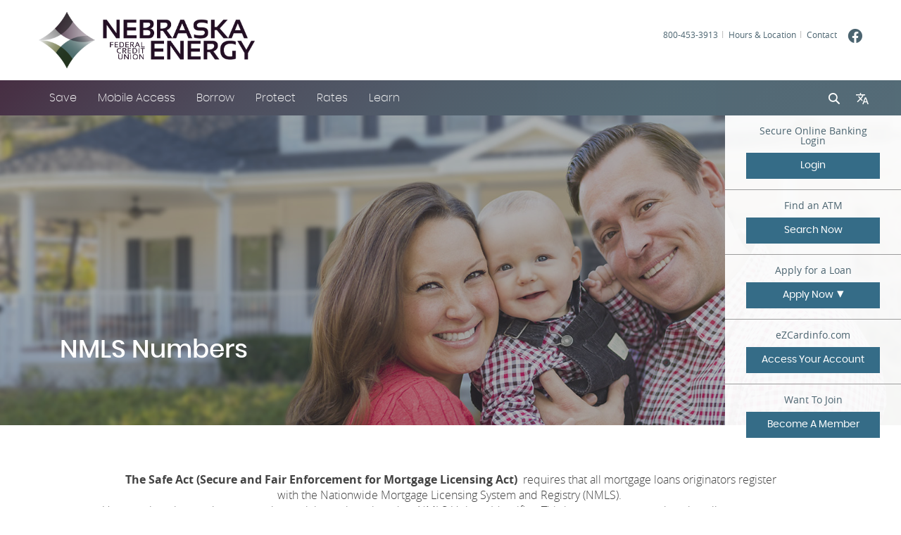

--- FILE ---
content_type: text/html; charset=utf-8
request_url: https://www.ne-fcu.org/borrow/nmls-numbers
body_size: 7746
content:
<!DOCTYPE html><!--[if lt IE 7]>      <html class="no-js lt-ie10 lt-ie9 lt-ie8 lt-ie7" lang="en"> <![endif]--><!--[if IE 7]>         <html class="no-js lt-ie10 lt-ie9 lt-ie8" lang="en"> <![endif]--><!--[if IE 8]>         <html class="no-js lt-ie10 lt-ie9" lang="en"> <![endif]--><!--[if IE 9]>         <html class="no-js lt-ie10 lt-ie9" lang="en"> <![endif]--><!--[if gt IE 8]><!--><html class="no-js" lang="en"><!--<![endif]--><head><meta charset="utf-8"><meta http-equiv="X-UA-Compatible" content="IE=edge,chrome=1"><title>
      Nebraska Energy Federal Credit Union NMLS Listing
    </title><meta name="description" content=""><meta name="keywords" content=""><meta name="viewport" content="width=device-width,initial-scale=1"><meta name="apple-itunes-app" content="app-id=1147270775"><meta name="google-play-app" content="app-id=com.nebraskaefcu.mobile"><link rel="apple-touch-icon" href="/assets/img/app-icon.jpg"><link rel="android-touch-icon" href="/assets/img/app-icon.jpg"><meta name="apple-mobile-web-app-title" content="NEFCU 2GO"><link rel="stylesheet" href="/assets/css/main.min.css?v=1722443508246"><script type="text/javascript">!function(){"use strict";var e,t,n,a="/assets/css/fonts.css?v=1722443507920";function c(){if(window.localStorage&&window.XMLHttpRequest)if(n=a,window.localStorage&&localStorage.font_css_cache&&localStorage.font_css_cache_file===n)o(localStorage.font_css_cache);else{var e=function(e,t){var n=new XMLHttpRequest;"withCredentials"in n?n.open(e,t,!0):"undefined"!=typeof XDomainRequest?(n=new XDomainRequest).open(e,t):n=null;return n}("GET",a);e&&(e.onreadystatechange=function(){4===e.readyState&&(o(e.responseText),localStorage.font_css_cache=e.responseText,localStorage.font_css_cache_file=a)},e.send())}else{var t=document.createElement("link");t.href=a,t.rel="stylesheet",t.type="text/css",document.getElementsByTagName("head")[0].appendChild(t),document.cookie="font_css_cache"}var n}function o(e){var t=document.createElement("style");t.setAttribute("type","text/css"),t.styleSheet?t.styleSheet.cssText=e:t.innerHTML=e,document.getElementsByTagName("head")[0].appendChild(t)}window.localStorage&&localStorage.font_css_cache||-1<document.cookie.indexOf("font_css_cache")?c():(e=window,t="load",n=c,e.addEventListener?e.addEventListener(t,n,!1):e.attachEvent&&e.attachEvent("on"+t,n))}()</script><!--[if IE 8]> <script src="/assets/js/polyfills.min.js"></script> <![endif]--><!--[if lt IE 9]> <script src="/assets/js/html5shiv.min.js"></script> <![endif]-->
          
        
            <!--Image Works tracking code-->
<script type="text/javascript">
    var _ss = _ss || [];
    _ss.push(['_setDomain', 'https://koi-3QNOD02LRW.marketingautomation.services/net']);
    _ss.push(['_setAccount', 'KOI-4D9ZNSVK94']);
    _ss.push(['_trackPageView']);
    window._pa = window._pa || {};
    // _pa.orderId = "myOrderId"; // OPTIONAL: attach unique conversion identifier to conversions
    // _pa.revenue = "19.99"; // OPTIONAL: attach dynamic purchase values to conversions
    // _pa.productId = "myProductId"; // OPTIONAL: Include product ID for use with dynamic ads
(function() {
    var ss = document.createElement('script');
    ss.type = 'text/javascript'; ss.async = true;
    ss.src = ('https:' == document.location.protocol ? 'https://' : 'http://') + 'koi-3QNOD02LRW.marketingautomation.services/client/ss.js?ver=2.4.0';
    var scr = document.getElementsByTagName('script')[0];
    scr.parentNode.insertBefore(ss, scr);
})();
</script>

<!-- Facebook Pixel Code -->
<script>
!function(f,b,e,v,n,t,s)
{if(f.fbq)return;n=f.fbq=function(){n.callMethod?
n.callMethod.apply(n,arguments):n.queue.push(arguments)};
if(!f._fbq)f._fbq=n;n.push=n;n.loaded=!0;n.version='2.0';
n.queue=[];t=b.createElement(e);t.async=!0;
t.src=v;s=b.getElementsByTagName(e)[0];
s.parentNode.insertBefore(t,s)}(window, document,'script',
'https://connect.facebook.net/en_US/fbevents.js');
fbq('init', '2758366087787543');
fbq('track', 'PageView');
</script>
<noscript><img height="1" width="1" style="display:none"
src="https://www.facebook.com/tr?id=2758366087787543&ev=PageView&noscript=1"
/></noscript>
<!-- End Facebook Pixel Code -->


<!-- Google tag (gtag.js) --> <script async src=https://www.googletagmanager.com/gtag/js?id=G-QY5LLP26E2></script> <script> window.dataLayer = window.dataLayer || []; function gtag(){dataLayer.push(arguments);} gtag('js', new Date()); gtag('config', 'G-QY5LLP26E2'); </script>

<style>
.modal {
  z-index: 9999;
}

h1.page-title {
    color: #ffffff;
}

.table-responsive table.table-striped tbody td strong {
    font-weight: 700;
}

.table-responsive table.table-striped {
    margin-top: 1.25rem;
    margin-bottom: 1.25rem;
}

.vimeo iframe {
max-width: 100%;
border: 0;
}

@media screen and (max-width: 54rem) {
    #tourModal iframe {
        height: 560rem;
    }
}
@media screen and (min-width: 54.0625rem) {
    #tourModal iframe {
        height: 1015%;
    }
}
</style></head><body class="subpage"><div role="navigation" aria-label="Skip links and PDF reader download"><div class="hidden-compliance" tabindex="0" id="complianceMenu"><ul class="list-unstyled"><li><a href="#main">Skip to main content</a></li><li><a href="#footer">Skip to footer</a></li></ul></div><a href="http://get.adobe.com/reader/" class="external hidden-compliance" aria-label="Modal disclaimer opens to confirm going to Adobe.com">Download Acrobat Reader 5.0 or higher to view PDF files.</a></div><div class="master-container"><div class="headerNav__container"><header class="header"><div class="container"><div class="row clearfix"><div class="col-sm-6 header-left"><span itemscope="" itemtype="http://schema.org/BankOrCreditUnion"><span itemprop="name" class="sr-only">Nebraska Energy Federal Credit Union</span> <a href="/" class="logo" title="Nebraska Energy Federal Credit Union, Columbus, NE" itemprop="url"><span class="logotype" itemprop="image" itemscope="" itemtype="http://schema.org/ImageObject"><img src="/assets/img/nebraska-energy-federal-credit-union-logo@3x.png" alt="Nebraska Energy Federal Credit Union" itemprop="url"></span></a></span></div><div class="col-sm-6 header-right"><nav class="header__navigation hidden-xs hidden-sm"><div class="social"><a href="https://www.facebook.com/NebraskaEnergyFCU" title="Facebook"><span class="icon icon-facebook" aria-hidden="true"></span><span class="sr-only">Facebook</span></a></div><ul class="banno-menu menu-d7493600-e8ee-11e8-a5cb-0242f658867f">
                       <li class="menu-external">
        <a href="tel:18004533913">800-453-3913</a>
        
      </li><li class="menu-internal">
        <a href="/hours-and-location">Hours & Location</a>
        
      </li><li class="menu-internal">
        <a href="/contact">Contact</a>
        
      </li>
                     </ul></nav><div class="quickLinks__toggle-container visible-xs visible-sm"><button class="btn btn-default quickLinks__toggle-button"><span class="icon icon-close" aria-hidden="true"></span> Quick Access</button></div></div></div></div></header> <nav class="navbar"><div class="container"><div class="navbar-header"><button type="button" class="navbar-toggle collapsed" data-toggle="collapse" data-target="#navbar-collapse" aria-expanded="false"><span class="icon-bar-box"><span class="icon-bar"></span> <span class="icon-bar"></span> <span class="icon-bar"></span> <span class="icon icon-close"></span> </span><span class="button-text">Menu</span></button></div><div class="collapse navbar-collapse" id="navbar-collapse"><div class="mobile-header__navigation visible-xs"><ul class="banno-menu menu-d7493600-e8ee-11e8-a5cb-0242f658867f">
                       <li class="menu-external">
        <a href="tel:18004533913">800-453-3913</a>
        
      </li><li class="menu-internal">
        <a href="/hours-and-location">Hours & Location</a>
        
      </li><li class="menu-internal">
        <a href="/contact">Contact</a>
        
      </li>
                     </ul></div><div class="primaryNavigation__container"><ul class="banno-menu menu-9bfdc480-e8ee-11e8-ba56-024266d28d73">
                       <li class="dropdown menu-category">
        <span role="button" aria-expanded="false" class="category-item" tabindex="0">Save</span>
        <ul class="dropdown-menu">
            <li class="dropdown menu-group">
        <span role="button" aria-expanded="false" class="group-item" tabindex="0">Save</span>
        <ul class="dropdown-menu">
            <li class="menu-internal">
        <a href="/save/savings">Savings</a>
        
      </li><li class="menu-internal">
        <a href="/save/checking">Checking</a>
        
      </li><li class="menu-internal">
        <a href="/save/share-certificates">Share Certificates</a>
        
      </li><li class="menu-internal">
        <a href="/save/iras">IRAs</a>
        
      </li><li class="menu-internal">
        <a href="/save/holiday">Holiday Account</a>
        
      </li>
          </ul>
      </li>
          </ul>
      </li><li class="dropdown menu-category">
        <span role="button" aria-expanded="false" class="category-item" tabindex="0">Mobile Access</span>
        <ul class="dropdown-menu">
            <li class="dropdown menu-group">
        <span role="button" aria-expanded="false" class="group-item" tabindex="0">Mobile Access</span>
        <ul class="dropdown-menu">
            <li class="menu-internal">
        <a href="/abc" target="_blank">Online/Mobile Access</a>
        
      </li><li class="menu-internal">
        <a href="/mobile-access/free-online-bill-payer" target="_blank">iPay Bill Payer</a>
        
      </li><li class="menu-internal">
        <a href="/mobile-wallet">Mobile Wallet</a>
        
      </li><li class="menu-internal">
        <a href="/mobile-access/zelle">Send Money with Zelle®</a>
        
      </li><li class="menu-internal">
        <a href="/mobile-access/call24">iTalk</a>
        
      </li>
          </ul>
      </li>
          </ul>
      </li><li class="dropdown menu-category">
        <span role="button" aria-expanded="false" class="category-item" tabindex="0">Borrow</span>
        <ul class="dropdown-menu">
            <li class="dropdown menu-group">
        <span role="button" aria-expanded="false" class="group-item" tabindex="0">Borrow</span>
        <ul class="dropdown-menu">
            <li class="menu-internal">
        <a href="/borrow/vehicle">Vehicle Loans</a>
        
      </li><li class="menu-internal">
        <a href="/borrow/recreational">Recreational Loans</a>
        
      </li><li class="menu-internal">
        <a href="/borrow/rewards-credit-card">Platinum Rewards Credit Card</a>
        
      </li><li class="menu-internal">
        <a href="/borrow/personal">Personal Loans</a>
        
      </li><li class="menu-internal">
        <a href="/borrow/holiday-loans">Holiday Loans</a>
        
      </li><li class="menu-external">
        <a href="/save/checking#OverdraftProtection">Overdraft Protection</a>
        
      </li><li class="menu-internal">
        <a href="/borrow/share-secured">Share Secured</a>
        
      </li><li class="menu-internal">
        <a href="/on-track">On Track</a>
        
      </li>
          </ul>
      </li><li class="dropdown menu-group">
        <span role="button" aria-expanded="false" class="group-item" tabindex="0">Student Loans</span>
        <ul class="dropdown-menu">
            <li class="menu-internal">
        <a href="/borrow/education-assistance">Education Assistance</a>
        
      </li><li class="menu-internal">
        <a href="/borrow/student-loans">Student Loans </a>
        
      </li>
          </ul>
      </li><li class="dropdown menu-group">
        <span role="button" aria-expanded="false" class="group-item" tabindex="0">Home Mortgage</span>
        <ul class="dropdown-menu">
            <li class="menu-internal">
        <a href="/borrow/term-buster">Term Buster</a>
        
      </li><li class="menu-internal">
        <a href="/borrow/fixed-rate-mortgage">Fixed Rate Mortgages</a>
        
      </li><li class="menu-internal">
        <a href="/borrow/adjustable-rate-mortgage">Adjustable Rate Mortgage</a>
        
      </li><li class="menu-internal">
        <a href="/borrow/home-equity-line-of-credit">Home Equity Line of Credit</a>
        
      </li><li class="menu-internal">
        <a href="/borrow/home-makeover">Home Makeover</a>
        
      </li><li class="menu-internal">
        <a href="/mortgage-conversion">Mortgage Conversion</a>
        
      </li><li class="menu-internal">
        <a href="/borrow/nmls-numbers">NMLS Numbers</a>
        
      </li>
          </ul>
      </li>
          </ul>
      </li><li class="dropdown menu-category">
        <span role="button" aria-expanded="false" class="category-item" tabindex="0">Protect</span>
        <ul class="dropdown-menu">
            <li class="dropdown menu-group">
        <span role="button" aria-expanded="false" class="group-item" tabindex="0">Protect</span>
        <ul class="dropdown-menu">
            <li class="menu-internal">
        <a href="/protect/auto-essentials">Auto Essentials</a>
        
      </li><li class="menu-internal">
        <a href="/protect/mechanical-repair-coverage">Mechanical Repair Coverage</a>
        
      </li><li class="menu-internal">
        <a href="/protect/gap-with-auto-deductable-reimbursment">Gap w/Auto Deductable Reimbursement</a>
        
      </li><li class="menu-internal">
        <a href="/protect/share-insurance">Share Insurance</a>
        
      </li><li class="menu-internal">
        <a href="/protect/lost-or-stolen-card-">Lost or Stolen Card </a>
        
      </li><li class="menu-internal">
        <a href="/protect/keeping-your-information-secure">Security</a>
        
      </li>
          </ul>
      </li><li class="dropdown menu-group">
        <span role="button" aria-expanded="false" class="group-item" tabindex="0">Insurance</span>
        <ul class="dropdown-menu">
            <li class="menu-internal">
        <a href="/protect/trustage-insurance">TruStage Insurance</a>
        
      </li>
          </ul>
      </li><li class="dropdown menu-group">
        <span role="button" aria-expanded="false" class="group-item" tabindex="0">Debt Protection</span>
        <ul class="dropdown-menu">
            <li class="menu-internal">
        <a href="/protect/credit-life">Credit Life</a>
        
      </li><li class="menu-internal">
        <a href="/protect/credit-disability">Credit Disability</a>
        
      </li><li class="menu-internal">
        <a href="/protect/unemployment">Involuntary Unemployment</a>
        
      </li>
          </ul>
      </li>
          </ul>
      </li><li class="menu-internal">
        <a href="/rates">Rates</a>
        
      </li><li class="dropdown menu-category">
        <span role="button" aria-expanded="false" class="category-item" tabindex="0">Learn</span>
        <ul class="dropdown-menu">
            <li class="dropdown menu-group">
        <span role="button" aria-expanded="false" class="group-item" tabindex="0">Learn</span>
        <ul class="dropdown-menu">
            <li class="menu-internal">
        <a href="/learn/join-now">Join Now</a>
        
      </li><li class="menu-internal">
        <a href="/learn/bogo-referral">Referral</a>
        
      </li><li class="menu-internal">
        <a href="/learn/estatements">eStatements</a>
        
      </li><li class="menu-internal">
        <a href="/learn/join-our-team">Join Our Team</a>
        
      </li><li class="menu-internal">
        <a href="/learn/nefcu-financial-check-up" target="_blank">Financial Check Up</a>
        
      </li><li class="menu-internal">
        <a href="/learn/scholarship-program">Scholarship Program</a>
        
      </li><li class="menu-internal">
        <a href="/open-your-eyes">Open Your Eyes to a Credit Union</a>
        
      </li><li class="menu-internal">
        <a href="/learn/benefits-to-member">Benefits to Member</a>
        
      </li><li class="menu-internal">
        <a href="/learn/wallet-share">Wallet Share</a>
        
      </li>
          </ul>
      </li><li class="dropdown menu-group">
        <span role="button" aria-expanded="false" class="group-item" tabindex="0">Our Story</span>
        <ul class="dropdown-menu">
            <li class="menu-internal">
        <a href="/learn/about-nefcu">About NEFCU</a>
        
      </li><li class="menu-internal">
        <a href="/learn/board-supervisor-committee">Board & Supervisory Committee</a>
        
      </li><li class="menu-internal">
        <a href="/learn/management-team">Management Team</a>
        
      </li>
          </ul>
      </li><li class="dropdown menu-group">
        <span role="button" aria-expanded="false" class="group-item" tabindex="0">Education/Resources</span>
        <ul class="dropdown-menu">
            <li class="menu-internal">
        <a href="/learn/electronic-tutorials">Services Tutorials</a>
        
      </li><li class="menu-external">
        <a href="https://www.mycreditunion.gov/">MyCreditUnion.gov</a>
        
      </li><li class="menu-internal">
        <a href="/calculators">Calculators</a>
        
      </li><li class="menu-internal">
        <a href="/learn/forms">Forms</a>
        
      </li>
          </ul>
      </li>
          </ul>
      </li>
                     </ul></div></div><div class="searchHeader__container"><div class="searchHeader__form" role="search"><form action="/search" id="headerSearchForm" data-parsley-validate=""><div class="input-wrapper"><label for="headerSearchQuery" class="sr-only">Search Terms</label> <input type="search" name="q" class="searchHeader__input" placeholder="What can we help you find?" required="" id="headerSearchQuery"> <a href="#" class="searchHeader__toggle-close closer"><span class="icon icon-close" aria-hidden="true"></span><span class="sr-only">Close Search Modal</span></a> <button type="submit" class="searchHeader__button"><span class="icon icon-search" aria-hidden="true"></span><span class="sr-only">Submit Search</span></button></div></form></div><div class="searchHeader__toggle"><button class="searchHeader__toggle-button" id="headerSearchToggler"><span class="icon icon-search" aria-hidden="true"></span><span class="sr-only">Toggle Search Modal</span></button></div><div class="google-translate"><button class="google-translate-button" id="googleTranslateButton"><span class="icon icon-google-translate" aria-hidden="true"></span><span class="icon icon-close" aria-hidden="true"></span><span class="sr-only">Toggle Google Translate</span></button></div></div></div></nav><div id="google-translate" role="dialog" aria-labelledby="google-translate-label" aria-modal="true"><span class="sr-only" id="google-translate-label">Google Translate this page dropdown</span><div class="container"><div id="google_translate_element"></div></div></div></div><div class="masterHero__container remove-blank"><div class="hero__container subpage remove-blank"><div class="slider hero__slider"><div class="hero__slide remove-blank"><div class="hero__image"><div class="overlay"></div><div data-content-block="bannerImage" data-content="content" data-editable="editable"> <div><img alt="Young family standing in front of new house" src="/assets/files/Lp7k0Q1Q/hero-young-family.jpg" image-id="Lp7k0Q1Q"></div> </div></div><div class="hero__caption"><div class="container"><div class="content"><h1 class="page-title">NMLS Numbers</h1></div></div></div></div></div></div> <div class="quickLinks__container remove-blank"><div class="quickLinks__block remove-blank"><div data-content-block="quicklink1" data-content="content" data-editable="editable"> <div>Secure Online Banking Login</div>
<div><a class="btn btn-info external" href="https://my.ne-fcu.org/login" target="_blank" rel="noopener" data-link-id="" data-link-type-id="url" data-disclaimer-id="null">Login<span class="sr-only"> (Opens in a new Window)</span></a></div> </div></div><div class="quickLinks__block remove-blank"><div data-content-block="quicklink2" data-content="content" data-editable="editable"> <div>Find an ATM</div>
<div><a class="btn btn-info" href="/locator" target="_self" data-link-id="/locator" data-link-type-id="page" data-disclaimer-id="null">Search Now</a></div> </div></div><div class="quickLinks__block remove-blank has-dropdown"><div data-content-block="quicklink3" data-content="content" data-editable="editable" class="dropdown-content"> <div>Apply for a Loan</div>
<div><a class="btn btn-info external" href="https://www.loanliner.com/LoanRequest/Presenter/LoanList/02600440/1098?isframed=F&cuid=02600440&loanlistid=1098&channelid=1244180710231131750&locationid=9218690310231131728" target="_blank" rel="noopener" data-link-id="" data-link-type-id="url" data-disclaimer-id="null">Apply Now</a></div> </div><div class="quickLinks__block-hidden"><div data-content-block="quicklink3hidden" data-content="content" data-editable="editable" class="content"> <div><a href="https://app.consumer.meridianlink.com/apply.aspx?lenderref=NEEnergy041221&list=VLCCCBHEST" data-link-id="" data-link-type-id="url" class="btn btn-inverse btn-mini btn-xs" data-disclaimer-id="9c05b3c1-e8ee-11e8-ba56-024266d28d73" target="_blank" rel="noopener">Consumer</a></div>
<div><a href="/apply-for-a-mortgage" data-link-id="/apply-for-a-mortgage" data-link-type-id="page" class="btn btn-inverse btn-mini btn-xs" data-disclaimer-id="null" target="_self">Mortgage</a></div>
<div><a href="https://app.consumer.meridianlink.com/he/HomeEquityLoan.aspx?lenderref=NEEnergy041221" data-link-id="" data-link-type-id="url" class="btn btn-inverse btn-mini btn-xs" data-disclaimer-id="9c05b3c1-e8ee-11e8-ba56-024266d28d73" target="_blank" rel="noopener">Home Makeover</a></div>
<div><a href="https://app.consumer.meridianlink.com/he/HomeEquityLoan.aspx?lenderref=NEEnergy041221" data-link-id="" data-link-type-id="url" class="btn btn-inverse btn-mini btn-xs" data-disclaimer-id="9c05b3c1-e8ee-11e8-ba56-024266d28d73" target="_blank" rel="noopener">Home Equity Line of Credit</a></div> </div></div></div><div class="quickLinks__block remove-blank"><div data-content-block="quicklink4" data-content="content" data-editable="editable"> <div>eZCardinfo.com</div>
<div><a href="http://www.ezcardinfo.com/login.aspx?bid=390625" data-link-id="" data-link-type-id="url" class="btn btn-info external" data-disclaimer-id="9c05b3c1-e8ee-11e8-ba56-024266d28d73" target="_blank" rel="noopener" data-disclaimer-handled="">Access Your Account</a></div> </div></div><div class="quickLinks__block last remove-blank"><div data-content-block="quicklink5" data-content="content" data-editable="editable"> <div>Want To Join <a href="https://app.loanspq.com/apply.aspx?lenderref=NEEnergy041221&list=XAST1S" data-link-id="" data-link-type-id="url" class="btn btn-info external" data-disclaimer-id="9c05b3c2-e8ee-11e8-ba56-024266d28d73" target="_blank" rel="noopener" data-disclaimer-handled="">Become A Member<span class="sr-only"> (Opens in a new Window)</span></a></div> </div></div></div></div><div class="container"><div class="spacer-30 hidden-xs hidden-sm"></div><div id="main" tabindex="-1" role="main"><div class="content" data-content-block="bodyCopy1" data-content="content" data-editable="editable"> <div style="text-align: center;"><strong>The Safe Act (Secure and Fair Enforcement for Mortgage Licensing Act) </strong> requires that all mortgage loans originators register<br>with the Nationwide Mortgage Licensing System and Registry (NMLS). <br>Upon registration, each mortgage loan originator is assigned an NMLS Unique Identifier. This is a permanent number that allows consumers, </div>
<div style="text-align: center;">regulators and others in the industry to obtain information on registered mortgage loan originators through the <br>NMLS Consumer Access website: NMLSConsumerAccess.org (<a href="https://www.nmlsconsumeraccess.org/" class="">https://www.nmlsconsumeraccess.org/</a>). </div>
<div style="text-align: center;"><br>Mortgage loan originators will provide their NMLS ID to you during the lending process. <br>Here is a list of Nebraska Energy Federal Credit Union's registered mortgage loan originators:<br><span style="font-size: 1rem; text-align: left;">                                                                                                 <br></span></div>
<div style="text-align: center;"><span style="font-size: 1rem; text-align: left;">
<div class="table-responsive">
<table class="table" style="border-collapse: collapse; width: 100%;">
<thead>
<tr>
<td style="width: 33.3333%; text-align: center;"><span class="small h5"><strong>Kayla Schnelle</strong></span><br><span class="small h5"><strong>NMLS ID: 2121669</strong></span></td>
<td style="width: 33.3333%; text-align: center;">
<section><span style="font-size: 1rem; text-align: left;"><span class="small h5"><strong>John Kelly<br>NMLS: 663409</strong></span></span></section>
</td>
<td style="width: 33.3333%; text-align: center;">
<section><span style="font-size: 1rem; text-align: left;"><span class="small h5"><strong>Sarah Meysenburg</strong></span><br><span class="small h5"><strong>NMLS ID: 418274</strong></span></span></section>
</td>
</tr>
</thead>
<tbody>
<tr>
<td style="width: 33.3333%; text-align: center;">
<section><span style="font-size: 1rem; text-align: left;"><span class="small h5"><strong>Evelyn Sanchez<br>NMLS ID: 2440502</strong></span></span></section>
</td>
<td style="width: 33.3333%; text-align: center;">
<section><span class="small h5"><strong>Julie Haney</strong></span><br><span class="small h5"><strong>NMLS ID: 712779</strong></span></section>
</td>
<td style="width: 33.3333%; text-align: center;">
<section><span style="font-size: 1rem; text-align: left;"><span class="small h5"><strong>Chris Kragness<br></strong></span><span class="small h5"><strong>NMLS ID: 8777</strong></span></span></section>
</td>
</tr>
<tr>
<td style="width: 33.3333%; text-align: center;">
<section><span style="font-size: 1rem; text-align: left;"><span class="small h5"><strong>Sierra Johnson<br></strong></span><span class="small h5"><strong>NMLS ID: 2190913</strong></span></span></section>
</td>
<td style="width: 33.3333%; text-align: center;">
<section><span class="small h5"><strong>Theresa Shank</strong></span><br><span class="small h5"><strong>NMLS ID: 712784</strong></span></section>
</td>
<td style="width: 33.3333%; text-align: center;">
<section><span style="font-size: 1rem; text-align: left;"><span class="small h5"><strong>Heather Doles<br>NMLS ID: 2710552</strong></span></span></section>
</td>
</tr>
<tr>
<td style="width: 33.3333%; text-align: center;"><span class="small h5"><strong>Samantha Micek<br></strong></span><span class="small h5"><strong>NMLS ID: 2709749</strong></span></td>
<td style="width: 33.3333%; text-align: center;"><span style="font-size: 1rem; text-align: left;"><span class="small h5"><strong>Maria Diaz Grabo<br></strong></span><span class="small h5"><strong>NMLS ID: 1691659</strong></span></span></td>
<td style="width: 33.3333%; text-align: center;"><span class="small h5"><strong>Shanda Mally<br>NMLS ID: 2480585</strong></span></td>
</tr>
<tr>
<td style="width: 33.3333%; text-align: center;"> </td>
<td style="width: 33.3333%; text-align: center;"><span style="font-size: 1rem; text-align: left;"><span class="small h5"><strong>Tina Beiermann<br>NMLS: 2191027</strong></span></span></td>
<td style="width: 33.3333%; text-align: center;"> </td>
</tr>
</tbody>
</table>
</div>
</span></div>
<div style="text-align: left;">                                                                                                                                                                                                             </div>
<div style="text-align: left;">                                                                                                       </div>
<div style="text-align: left;">                                                                                                             </div>
<div style="text-align: left;">                                                                                                          </div>
<div style="text-align: left;">                 </div>
<div>  </div>
<div>  </div> </div></div><div class="photoAds__container remove-blank"><div class="clearfix photoAds__row"><div class="photoAds__block left-column"><div class="inside"><div class="photoAds__block-image"><div data-content-block="photoBlock1image" data-content="content" data-editable="editable"> <div><br></div> </div></div><div class="photoAds__block-content"><div class="content" data-content-block="photoBlock1content" data-content="content" data-editable="editable"> <div><br></div> </div></div></div></div><div class="photoAds__block right-column"><div class="inside"><div class="photoAds__block-image"><div data-content-block="photoBlock2image" data-content="content" data-editable="editable"> <div><br></div> </div></div><div class="photoAds__block-content"><div class="content" data-content-block="photoBlock2content" data-content="content" data-editable="editable"> <div><br></div> </div></div></div></div></div></div></div><footer class="footer" id="footer"><div class="footer__top"><div class="container"><div class="row"><div class="col-sm-6 footer__links"><ul class="banno-menu menu-23184120-e8ef-11e8-a5cb-0242f658867f">
                       <li class="menu-internal">
        <a href="/privacy-policy">Privacy Policy</a>
        
      </li><li class="menu-internal">
        <a href="/new-disclosures">Disclosures</a>
        
      </li><li class="menu-internal">
        <a href="/accessibility">Accessibility</a>
        
      </li><li class="menu-internal">
        <a href="/contact">Contact Us</a>
        
      </li>
                     </ul></div><div class="col-sm-6 footer__badges"><div class="footer__badges-container clearfix"><ul class="list-inline"><li class="ehl"><a href="https://www.hud.gov" title="Equal Housing Lender"><span class="icon icon-ehl" aria-hidden="true"></span><span class="sr-only">Equal Housing Lender</span></a></li><li class="ncua"><a href="https://www.ncua.gov/" title="National Credit Union Association"><span class="icon icon-ncua" aria-hidden="true"></span><span class="sr-only">National Credit Union Association</span></a></li><li><span class="ncua-text">Your savings federally insured to at least $250,000 and backed by the full faith and credit of the United States Government</span></li></ul></div></div></div></div></div><div class="footer__inside"><div class="container"><div class="row"><div class="col-sm-4 footer__left"><ul class="list-inline footer__social"><li><a href="https://www.facebook.com/NebraskaEnergyFCU" title="Facebook"><span class="icon icon-facebook" aria-hidden="true"></span><span class="sr-only">Facebook</span></a></li></ul></div><div class="col-sm-8 footer__right"><div class="copyright"><ul class="list-inline"><li><span class="copytext">© <span class="copy-date"></span> Nebraska Energy Federal Credit Union.</span></li><li></li></ul></div></div></div></div></div></footer><div class="screener" aria-hidden="true"></div><div class="modal fade content-modal" id="tourModal"><div class="modal-dialog"><button type="button" class="btn" data-dismiss="modal"><span class="icon icon-close" aria-hidden="true"></span><span class="sr-only">Close Tour Modal</span></button><div class="modal-content"><div class="modal-body"><iframe src="https://onlinebanktours.com/m/?b=2337" title="MoneyiQ tour" scrolling="no"></iframe></div></div></div></div></div><script src="/assets/js/jquery.min.js?v=1722443508101"></script><script defer="defer" src="/assets/js/script.min.js?v=1722443508101"></script><script type="text/javascript">function googleTranslateElementInit(){new google.translate.TranslateElement({pageLanguage:"en",includedLanguages:"es"},"google_translate_element")}</script><script type="text/javascript" src="https://translate.google.com/translate_a/element.js?cb=googleTranslateElementInit"></script><script src="/assets/target/disclaimers.js?bh=28d584" id="disclaimerscript" defer="defer" proceed="Proceed" cancel="Cancel"></script><script nomodule="nomodule" type="text/javascript">
            
    function ieWarning() {
      document.body.setAttribute("style", "padding-bottom: 120px;");
      var warning = document.createElement("section");
      warning.setAttribute("class", "ie-disclaimer");
      warning.setAttribute("style", "background-color: #000; color:#fff; padding: 10px 40px; position: fixed; bottom: 0; z-index: 1040; height: 120px;");
      warning.setAttribute("aria-label", "Important notice regarding browser support");
      var warningContent = 'Please note: As of February 15, 2022, this website will no longer function with this browser' +
      ' version. This website was built to support the use of modern browsers. The browser that you are currently using' +
      ' is no longer fully supported by Microsoft and is not considered a modern browser. To use this site, please open' +
      ' in a modern browser like Google Chrome, Firefox, Safari, or a currently supported version of Microsoft Edge.';
      warning.innerHTML = warningContent;
      var firstElement = document.body.children[0];
      document.body.insertBefore(warning, firstElement);
    }
    window.addEventListener("load", ieWarning);
  
          </script>
          
        
            <script>
  (function() {
    var s = document.createElement('script');
    var h = document.querySelector('head') || document.body;
    s.src = 'https://acsbapp.com/apps/app/dist/js/app.js';
    s.async = true;
    s.onload = function() {
      acsbJS.init({
        statementLink: '/accessibility',
        footerHtml: 'Powered By Jack Henry&#x2122;',
        hideMobile: false,
        hideTrigger: false,
        disableBgProcess: false,
        language: 'en',
        position: 'left',
        leadColor: '#146ff8',
        triggerColor: '#146ff8',
        triggerRadius: '50%',
        triggerPositionX: 'left',
        triggerPositionY: 'bottom',
        triggerIcon: 'people',
        triggerSize: 'medium',
        triggerOffsetX: 20,
        triggerOffsetY: 20,
        mobile: {
          triggerSize: 'small',
          triggerPositionX: 'left',
          triggerPositionY: 'center',
          triggerOffsetX: 0,
          triggerOffsetY: 0,
          triggerRadius: '50%'
        }
      });
    };
    h.appendChild(s);
  }());
</script></body></html>

--- FILE ---
content_type: text/html; charset=UTF-8
request_url: https://onlinebanktours.com/m/?b=2337
body_size: 9310
content:
<!DOCTYPE html PUBLIC "-//W3C//DTD XHTML 1.0 Transitional//EN" "http://www.w3.org/TR/xhtml1/DTD/xhtml1-transitional.dtd">
	<html xmlns="http://www.w3.org/1999/xhtml">
	<head>
	<meta http-equiv="Content-Type" content="text/html; charset=UTF-8" />
	
	<link rel="apple-touch-icon" sizes="57x57" href="/favicons/apple-touch-icon-57x57.png">
	<link rel="apple-touch-icon" sizes="60x60" href="/favicons/apple-touch-icon-60x60.png">
	<link rel="apple-touch-icon" sizes="72x72" href="/favicons/apple-touch-icon-72x72.png">
	<link rel="apple-touch-icon" sizes="76x76" href="/favicons/apple-touch-icon-76x76.png">
	<link rel="apple-touch-icon" sizes="114x114" href="/favicons/apple-touch-icon-114x114.png">
	<link rel="apple-touch-icon" sizes="120x120" href="/favicons/apple-touch-icon-120x120.png">
	<link rel="apple-touch-icon" sizes="144x144" href="/favicons/apple-touch-icon-144x144.png">
	<link rel="apple-touch-icon" sizes="152x152" href="/favicons/apple-touch-icon-152x152.png">
	
	<link rel="icon" type="image/png" href="/favicons/favicon-16x16.png" sizes="16x16">
	<link rel="icon" type="image/png" href="/favicons/favicon-32x32.png" sizes="32x32">
	<link rel="icon" type="image/png" href="/favicons/favicon-96x96.png" sizes="96x96">
	<link rel="icon" type="image/png" href="/favicons/favicon-160x160.png" sizes="160x160">
	<link rel="icon" type="image/png" href="/favicons/favicon-196x196.png" sizes="196x196">
	
	<meta name="msapplication-TileColor" content="#666666">
	<meta name="msapplication-TileImage" content="/favicons/mstile-144x144.png">
	
	<!-- Make i.e. 10 happy -->
	<meta http-equiv="x-ua-compatible" content="ie=10">
	
			<title>MoneyiQ by Nebraska Energy FCU</title>
	
	<link rel="alternate" type="application/rss+xml"  href="https://www.onlinebanktours.com/m/feed/rss.php?b=2337" title="Money IQ RSS Feed">
	
	<link href='https://fonts.googleapis.com/css?family=Oxygen:300' rel='stylesheet' type='text/css'>
	<link href='https://fonts.googleapis.com/css?family=Roboto:400,100' rel='stylesheet' type='text/css'>
	
	<link type="text/css" media="screen" rel="stylesheet" href="../css/m/index.css" />
	<link type="text/css" media="screen" rel="stylesheet" href="../css/m/branding.php?b=2337" />
	<link type="text/css" media="screen and (min-width: 800px)" rel="stylesheet" href="../css/m/indexDesktop.css" />
	<link type="text/css" media="screen and (max-width: 799px)" rel="stylesheet" href="../css/m/brandingMobile.php?b=2337" />
	<link type="text/css" media="screen and (max-width: 799px)" rel="stylesheet" href="../css/m/indexMobile.css" />
	<link type="text/css" rel="stylesheet" href="../css/com/beavercreek/lightbox/styles.css" />
	<link type="text/css" rel="stylesheet" href="../bower_components/malihu-custom-scrollbar-plugin/jquery.mCustomScrollbar.min.css">

	<!--[if lte IE 8]>
	<link type="text/css" media="screen" rel="stylesheet" href="../css/m/indexDesktop.css" />
	<![endif]-->
		<script type="text/javascript" src="../js/com/beavercreek/Util.js"></script>
	<script type="text/javascript" src="../js/com/beavercreek/LightBox.js"></script>
	<script type="text/javascript" src="../js/com/beavercreek/gatewayConnector.js"></script>
	<script type="text/javascript" src="../bower_components/jquery/dist/jquery.min.js"></script>
	<script type="text/javascript" src="../bower_components/malihu-custom-scrollbar-plugin/jquery.mCustomScrollbar.js"></script>
	<script type="text/javascript">
	
	var b = 2337;
	
	// for closing link embeds from inside of iframe
	document.addEventListener("keydown", function(e) {
		if (e.key === "Escape") {
			window.parent.postMessage({ type: "close" }, "*");
		}
	});
	</script>
	<style>
		.fdic-disclaimer{
			position: absolute;
			right: 30px;
			top: 30px;
			z-index:3;
		}
		@media (max-width: 799px) {
			.fdic-disclaimer {
				position:relative;
				right: auto;
				top: auto;
				display: flex;
				justify-content: center;
				margin-top: 5px; 
			}
			.headerScroll {top:135px;} #logo {height: 135px;} #logo img {max-height: 135px;}		}	
	</style>
	</head>
	
	<body>
	
		<div id="logo" role="banner">
					   
					<a href="http://www.ne-fcu.org">
                        <img src="https://cdn.oectours.com/media/cds/banks/2337/234461.png" alt="Nebraska Energy FCU Logo" />
                    </a>		</div>
		<div id="header" class="headerScroll">
		<h1>MoneyiQ</h1>
	</div>
	<div id="list" role="main">
					<div class="featuredItems">
							<div class="three-column">
					<a href="/m/article.php?b=2337&id=117314" role="presentation">
						<img src="https://cdn.oectours.com/media/cds/moneyBasics/7424/images/Upside-Down-on-a-Loan-700x300.png" alt="What Does It Mean to be Upside Down on a Loan? ">
					</a>
					<p>
						<a href="/m/article.php?b=2337&id=117314" tabindex="1">
							<strong>
                                <span class="movieCount">(1)</span>What Does It Mean to be Upside Down on a Loan?                            </strong>
							Have you ever found yourself upside down on a loan? Learn more about this tricky financial state--and how to get right side up again--today!						</a>
					</p>
				</div>
								<div class="one-column">
					<a href="/m/article.php?b=2337&id=101424" role="presentation">
						<img src="https://cdn.oectours.com/media/cds/moneyBasics/5878/images/HELOC-Loans-350x150.png" alt="HELOC Loans ">
					</a>
					<p>
						<a href="/m/article.php?b=2337&id=101424" tabindex="2">
							<strong>
                                <span class="movieCount">(1)</span>HELOC Loans                            </strong>
							If you&rsquo;re considering a kitchen remodel or another big expense, you might want to look into a ...						</a>
					</p>
				</div>
								<div class="one-column">
					<a href="/m/article.php?b=2337&id=65232" role="presentation">
						<img src="https://cdn.oectours.com/media/cds/moneyBasics/2765/images/When-To-Refinance-A-Home-350x150.png" alt="Thinking About Refinancing Your Home Mortgage? ">
					</a>
					<p>
						<a href="/m/article.php?b=2337&id=65232" tabindex="3">
							<strong>
                                <span class="movieCount">(1)</span>Thinking About Refinancing Your Home Mortgage?                            </strong>
							There are several reasons for refinancing your home mortgage to either save you money or to access t...						</a>
					</p>
				</div>
								<div class="one-column">
					<a href="/m/article.php?b=2337&id=65156" role="presentation">
						<img src="https://cdn.oectours.com/media/cds/moneyBasics/3493/images/Kids-And-Money-350x150.png" alt="Take Some Time To Teach Young Kids The Basics Of Money ">
					</a>
					<p>
						<a href="/m/article.php?b=2337&id=65156" tabindex="4">
							<strong>
                                <span class="movieCount">(1)</span>Take Some Time To Teach Young Kids The Basics Of Money                            </strong>
							How do you start teaching young children about money? You talk to them about it in simple terms and ...						</a>
					</p>
				</div>
							</div>
							<h2>Auto Loans</h2>
					<div class="items"><div style="white-space: nowrap; width: 1155px; overflow: visible;">						<div class="one-column">
							<a href="/m/article.php?b=2337&id=65191" role="presentation">
								<img src="https://cdn.oectours.com/media/cds/moneyBasics/3375/images/Car-Loan-Costs-350x150.png" alt="Think About Your Loan When Purchasing A New Or Used Vehicle" width="350" height="150">
							</a>
							<p>
								<a href="/m/article.php?b=2337&id=65191" tabindex="5">
									<strong>
										<span class="movieCount">(1)</span>Think About Your Loan When Purchasing A New Or Used Vehicle                                    </strong>
									A loan can put you behind the wheel of a new or used vehicle, but are all loans created equal? Here are some things to consider.								</a>
							</p>
						</div>
												<div class="one-column">
							<a href="/m/article.php?b=2337&id=72261" role="presentation">
								<img src="https://cdn.oectours.com/media/cds/moneyBasics/2091/images/TipsToSaveForANewCar-350x150.png" alt="Tips To Help Save You Money When Buying A New Vehicle" width="350" height="150">
							</a>
							<p>
								<a href="/m/article.php?b=2337&id=72261" tabindex="6">
									<strong>
										<span class="movieCount">(1)</span>Tips To Help Save You Money When Buying A New Vehicle                                    </strong>
									There are many things you can do to keep from crashing your bank account when buying a new vehicle.								</a>
							</p>
						</div>
												<div class="one-column">
							<a href="/m/article.php?b=2337&id=65222" role="presentation">
								<img src="https://cdn.oectours.com/media/cds/moneyBasics/245/images/CarLoan_MIQArticleArt_350x150.png" alt="Thinking about buying a car?" width="350" height="150">
							</a>
							<p>
								<a href="/m/article.php?b=2337&id=65222" tabindex="7">
									<strong>
										<span class="movieCount">(1)</span>Thinking about buying a car?                                    </strong>
									Buying a new car is exciting, but it’s also a big expense. We’re here to help.
								</a>
							</p>
						</div>
											</div>
				</div>
								<h2>Budgeting</h2>
					<div class="items"><div style="white-space: nowrap; width: 1155px; overflow: visible;">						<div class="one-column">
							<a href="/m/article.php?b=2337&id=65367" role="presentation">
								<img src="https://cdn.oectours.com/media/cds/moneyBasics/2371/images/ManageMoneyCollegeStudents-350x150.png" alt="It&rsquo;s Important To Learn About Managing Your Money While In College" width="350" height="150">
							</a>
							<p>
								<a href="/m/article.php?b=2337&id=65367" tabindex="8">
									<strong>
										<span class="movieCount">(1)</span>It&rsquo;s Important To Learn About Managing Your Money While In College                                    </strong>
									It might not be a class you take, but one of the most important things you can learn in college is how to manage money. Find out why.								</a>
							</p>
						</div>
												<div class="one-column">
							<a href="/m/article.php?b=2337&id=70637" role="presentation">
								<img src="https://cdn.oectours.com/media/cds/moneyBasics/2656/images/Money-Saving-Priorities-For-Families-350x150.png" alt="What Are Some Top Priorities For Family Financial Needs?" width="350" height="150">
							</a>
							<p>
								<a href="/m/article.php?b=2337&id=70637" tabindex="9">
									<strong>
										<span class="movieCount">(1)</span>What Are Some Top Priorities For Family Financial Needs?                                    </strong>
									Families face a variety of daunting financial challenges. Here are some tips that might help you meet your needs.								</a>
							</p>
						</div>
												<div class="one-column">
							<a href="/m/article.php?b=2337&id=77321" role="presentation">
								<img src="https://cdn.oectours.com/media/cds/moneyBasics/1258/images/GettingMarried-350x150.png" alt="Getting Married? It&rsquo;s Time To Talk About Financial Goals and Needs" width="350" height="150">
							</a>
							<p>
								<a href="/m/article.php?b=2337&id=77321" tabindex="10">
									<strong>
										<span class="movieCount">(1)</span>Getting Married? It&rsquo;s Time To Talk About Financial Goals and Needs                                    </strong>
									Planning to get married? Now's the time to start talking about your finances. Learn more today!								</a>
							</p>
						</div>
											</div>
				</div>
								<h2>Buying a Home</h2>
					<div class="items"><div style="white-space: nowrap; width: 1155px; overflow: visible;">						<div class="one-column">
							<a href="/m/article.php?b=2337&id=92539" role="presentation">
								<img src="https://cdn.oectours.com/media/cds/moneyBasics/5972/images/Can-not-Afford-Mortgage-350x150.png" alt="What Should You do if You Can't Make Your House Payment" width="350" height="150">
							</a>
							<p>
								<a href="/m/article.php?b=2337&id=92539" tabindex="11">
									<strong>
										<span class="movieCount">(1)</span>What Should You do if You Can't Make Your House Payment                                    </strong>
									You did your research, you bought responsibly—but the unthinkable happens, and for some reason, you can’t make your mortgage payment. What do you do? 								</a>
							</p>
						</div>
												<div class="one-column">
							<a href="/m/article.php?b=2337&id=101424" role="presentation">
								<img src="https://cdn.oectours.com/media/cds/moneyBasics/5878/images/HELOC-Loans-350x150.png" alt="HELOC Loans" width="350" height="150">
							</a>
							<p>
								<a href="/m/article.php?b=2337&id=101424" tabindex="12">
									<strong>
										<span class="movieCount">(1)</span>HELOC Loans                                    </strong>
									If you’re considering a kitchen remodel or another big expense, you might want to look into a home equity line of credit, or HELOC.								</a>
							</p>
						</div>
												<div class="one-column">
							<a href="/m/article.php?b=2337&id=65242" role="presentation">
								<img src="https://cdn.oectours.com/media/cds/moneyBasics/354/images/ClosingCosts350x150.png" alt="Buying A Home? Keep Closing Costs In Mind" width="350" height="150">
							</a>
							<p>
								<a href="/m/article.php?b=2337&id=65242" tabindex="13">
									<strong>
										<span class="movieCount">(1)</span>Buying A Home? Keep Closing Costs In Mind                                    </strong>
									Be sure to plan ahead for closing costs when buying a home. Learn more today.								</a>
							</p>
						</div>
											</div>
				</div>
								<h2>Cards</h2>
					<div class="items"><div style="white-space: nowrap; width: 1155px; overflow: visible;">						<div class="one-column">
							<a href="/m/article.php?b=2337&id=65112" role="presentation">
								<img src="https://cdn.oectours.com/media/cds/moneyBasics/2600/images/UseACreditCardOnlineShopping-350x150.png" alt="Reasons Why You Should Use A Credit Card For Online Purchases" width="350" height="150">
							</a>
							<p>
								<a href="/m/article.php?b=2337&id=65112" tabindex="14">
									<strong>
										<span class="movieCount">(1)</span>Reasons Why You Should Use A Credit Card For Online Purchases                                    </strong>
									What type of card should you use when shopping online? Your credit card is probably safest. Find out why.								</a>
							</p>
						</div>
												<div class="one-column">
							<a href="/m/article.php?b=2337&id=65116" role="presentation">
								<img src="https://cdn.oectours.com/media/cds/moneyBasics/847/images/CardAlerts350x150.png" alt="Debit, Credit Card Alerts Help Keep You Safe and Informed" width="350" height="150">
							</a>
							<p>
								<a href="/m/article.php?b=2337&id=65116" tabindex="15">
									<strong>
										<span class="movieCount">(1)</span>Debit, Credit Card Alerts Help Keep You Safe and Informed                                    </strong>
									Learn how alerts help keep you informed about bank card use and other important account  information.								</a>
							</p>
						</div>
												<div class="one-column">
							<a href="/m/article.php?b=2337&id=101423" role="presentation">
								<img src="https://cdn.oectours.com/media/cds/moneyBasics/826/images/MobileWallet350x150.png" alt="Have You Started Using A Mobile Wallet Yet?" width="350" height="150">
							</a>
							<p>
								<a href="/m/article.php?b=2337&id=101423" tabindex="16">
									<strong>
										<span class="movieCount">(1)</span>Have You Started Using A Mobile Wallet Yet?                                    </strong>
									Have you started using your smartphone as a mobile wallet yet? Lean how it's both convenient and secure.								</a>
							</p>
						</div>
											</div>
				</div>
								<h2>Cybersecurity</h2>
					<div class="items"><div style="white-space: nowrap; width: 1155px; overflow: visible;">						<div class="one-column">
							<a href="/m/article.php?b=2337&id=77277" role="presentation">
								<img src="https://cdn.oectours.com/media/cds/moneyBasics/5252/images/What-is-Multifactor-Authentication-350x150.png" alt="What is Multifactor Authentication?" width="350" height="150">
							</a>
							<p>
								<a href="/m/article.php?b=2337&id=77277" tabindex="17">
									<strong>
										<span class="movieCount">(1)</span>What is Multifactor Authentication?                                    </strong>
									Hackers are always looking for ways to access your email and other important accounts, but multifactor authentication can make that far harder to do – so your information is safer.								</a>
							</p>
						</div>
												<div class="one-column">
							<a href="/m/article.php?b=2337&id=65101" role="presentation">
								<img src="https://cdn.oectours.com/media/cds/moneyBasics/4595/images/Public-Wifi-v2-350x150.png" alt="Public Wifi" width="350" height="150">
							</a>
							<p>
								<a href="/m/article.php?b=2337&id=65101" tabindex="18">
									<strong>
										<span class="movieCount">(1)</span>Public Wifi                                    </strong>
									Whether you’re at home, at the office, or especially on a public wifi network, there are steps you can take to stay secure and guard your personal information.								</a>
							</p>
						</div>
												<div class="one-column">
							<a href="/m/article.php?b=2337&id=65137" role="presentation">
								<img src="https://cdn.oectours.com/media/cds/moneyBasics/529/images/Secure_Strong_Passwords350x150.png" alt="Tips For Creating Strong Passwords" width="350" height="150">
							</a>
							<p>
								<a href="/m/article.php?b=2337&id=65137" tabindex="19">
									<strong>
										<span class="movieCount">(1)</span>Tips For Creating Strong Passwords                                    </strong>
									Learn how you can create strong passwords to safeguard your online accounts.								</a>
							</p>
						</div>
											</div>
				</div>
								<h2>Financial Literacy</h2>
					<div class="lessThan3"><div>						<div class="one-column">
							<a href="/m/article.php?b=2337&id=117314" role="presentation">
								<img src="https://cdn.oectours.com/media/cds/moneyBasics/7424/images/Upside-Down-on-a-Loan-350x150.png" alt="What Does It Mean to be Upside Down on a Loan?" width="350" height="150">
							</a>
							<p>
								<a href="/m/article.php?b=2337&id=117314" tabindex="20">
									<strong>
										<span class="movieCount">(1)</span>What Does It Mean to be Upside Down on a Loan?                                    </strong>
									Have you ever found yourself upside down on a loan? Learn more about this tricky financial state--and how to get right side up again--today!								</a>
							</p>
						</div>
											</div>
				</div>
								<h2>Fraud and Scams</h2>
					<div class="items"><div style="white-space: nowrap; width: 1540px; overflow: visible;">						<div class="one-column">
							<a href="/m/article.php?b=2337&id=101379" role="presentation">
								<img src="https://cdn.oectours.com/media/cds/moneyBasics/3455/images/Payment-App-Scams-350x150.png" alt="Some Scammers Are Targeting Personal Payment Apps" width="350" height="150">
							</a>
							<p>
								<a href="/m/article.php?b=2337&id=101379" tabindex="21">
									<strong>
										<span class="movieCount">(1)</span>Some Scammers Are Targeting Personal Payment Apps                                    </strong>
									Some scammers are trying to use that handy peer-to-peer mobile payment app to trick you out of your money. Learn more.								</a>
							</p>
						</div>
												<div class="one-column">
							<a href="/m/article.php?b=2337&id=65281" role="presentation">
								<img src="https://cdn.oectours.com/media/cds/moneyBasics/2800/images/Update-Account-Scam-350x150.png" alt="Be on The Alert For &lsquo;Update Account Information&rsquo; Scams" width="350" height="150">
							</a>
							<p>
								<a href="/m/article.php?b=2337&id=65281" tabindex="22">
									<strong>
										<span class="movieCount">(1)</span>Be on The Alert For &lsquo;Update Account Information&rsquo; Scams                                    </strong>
									‘Update account’ scams are common and can look very real. Here are some things to watch out for.								</a>
							</p>
						</div>
												<div class="one-column">
							<a href="/m/article.php?b=2337&id=65286" role="presentation">
								<img src="https://cdn.oectours.com/media/cds/moneyBasics/2525/images/FakeCallsFromBank-350x150.png" alt="Watch Out For Scammers Claiming To Be From Your Bank" width="350" height="150">
							</a>
							<p>
								<a href="/m/article.php?b=2337&id=65286" tabindex="23">
									<strong>
										<span class="movieCount">(1)</span>Watch Out For Scammers Claiming To Be From Your Bank                                    </strong>
									Here are some important things to think about if someone calls claiming to be from your financial institution.								</a>
							</p>
						</div>
												<div class="one-column">
							<a href="/m/article.php?b=2337&id=70692" role="presentation">
								<img src="https://cdn.oectours.com/media/cds/moneyBasics/861/images/VacationRentals350x150.png" alt="Be Careful When Looking For A Vacation Rental" width="350" height="150">
							</a>
							<p>
								<a href="/m/article.php?b=2337&id=70692" tabindex="24">
									<strong>
										<span class="movieCount">(1)</span>Be Careful When Looking For A Vacation Rental                                    </strong>
									Don't let a vacation rental scam turn your dream trip into a nightmare. Learn what to look out for today!								</a>
							</p>
						</div>
											</div>
				</div>
								<h2>Growing Your Savings</h2>
					<div class="items"><div style="white-space: nowrap; width: 1155px; overflow: visible;">						<div class="one-column">
							<a href="/m/article.php?b=2337&id=79906" role="presentation">
								<img src="https://cdn.oectours.com/media/cds/moneyBasics/1920/images/EmergencyFund-350x150.png" alt="An Emergency Savings Account Can Help Cover Unexpected Expenses" width="350" height="150">
							</a>
							<p>
								<a href="/m/article.php?b=2337&id=79906" tabindex="25">
									<strong>
										<span class="movieCount">(1)</span>An Emergency Savings Account Can Help Cover Unexpected Expenses                                    </strong>
									Find out how an emergency fund can come to the rescue when you face unexpected expenses.								</a>
							</p>
						</div>
												<div class="one-column">
							<a href="/m/article.php?b=2337&id=113726" role="presentation">
								<img src="https://cdn.oectours.com/media/cds/moneyBasics/643/images/AutomateYourSavings350x150.png" alt="It&rsquo;s Time To Automate Your Savings" width="350" height="150">
							</a>
							<p>
								<a href="/m/article.php?b=2337&id=113726" tabindex="26">
									<strong>
										<span class="movieCount">(1)</span>It&rsquo;s Time To Automate Your Savings                                    </strong>
									Automation makes things easier. Learn how it can help you save money!								</a>
							</p>
						</div>
												<div class="one-column">
							<a href="/m/article.php?b=2337&id=72266" role="presentation">
								<img src="https://cdn.oectours.com/media/cds/moneyBasics/146/images/CDs_MIQArticleArt_350x150.jpg" alt="How to Save and Earn with CDs" width="350" height="150">
							</a>
							<p>
								<a href="/m/article.php?b=2337&id=72266" tabindex="27">
									<strong>
										<span class="movieCount">(1)</span>How to Save and Earn with CDs                                    </strong>
									Are you looking for a way to invest some of your savings to earn more money? A CD might be right for you.								</a>
							</p>
						</div>
											</div>
				</div>
								<h2>Home Mortgages</h2>
					<div class="items"><div style="white-space: nowrap; width: 1155px; overflow: visible;">						<div class="one-column">
							<a href="/m/article.php?b=2337&id=101413" role="presentation">
								<img src="https://cdn.oectours.com/media/cds/moneyBasics/5607/images/Preapproved-for-a-Mortgage-Loan-350x150.png" alt="Getting Pre-qualified or Pre-approved for a Mortgage Loan" width="350" height="150">
							</a>
							<p>
								<a href="/m/article.php?b=2337&id=101413" tabindex="28">
									<strong>
										<span class="movieCount">(1)</span>Getting Pre-qualified or Pre-approved for a Mortgage Loan                                    </strong>
									When you are looking to buy a home, getting prequalified or preapproved for a mortgage loan is strongly recommended.
								</a>
							</p>
						</div>
												<div class="one-column">
							<a href="/m/article.php?b=2337&id=101414" role="presentation">
								<img src="https://cdn.oectours.com/media/cds/moneyBasics/3598/images/Home-Down-Payment-2021-350x150.png" alt="Getting A Home Loan Might Be Easier Than You Think" width="350" height="150">
							</a>
							<p>
								<a href="/m/article.php?b=2337&id=101414" tabindex="29">
									<strong>
										<span class="movieCount">(1)</span>Getting A Home Loan Might Be Easier Than You Think                                    </strong>
									Worried about the down payment for a home? You might have saved enough already.								</a>
							</p>
						</div>
												<div class="one-column">
							<a href="/m/article.php?b=2337&id=65232" role="presentation">
								<img src="https://cdn.oectours.com/media/cds/moneyBasics/2765/images/When-To-Refinance-A-Home-350x150.png" alt="Thinking About Refinancing Your Home Mortgage?" width="350" height="150">
							</a>
							<p>
								<a href="/m/article.php?b=2337&id=65232" tabindex="30">
									<strong>
										<span class="movieCount">(1)</span>Thinking About Refinancing Your Home Mortgage?                                    </strong>
									There are several reasons for refinancing your home mortgage. Is one right for your needs?								</a>
							</p>
						</div>
											</div>
				</div>
								<h2>Identity Theft Education</h2>
					<div class="items"><div style="white-space: nowrap; width: 1540px; overflow: visible;">						<div class="one-column">
							<a href="/m/article.php?b=2337&id=79891" role="presentation">
								<img src="https://cdn.oectours.com/media/cds/moneyBasics/5221/images/Credit-Freeze-Consumer-350x150.png" alt="What is a Credit Freeze?" width="350" height="150">
							</a>
							<p>
								<a href="/m/article.php?b=2337&id=79891" tabindex="31">
									<strong>
										<span class="movieCount">(1)</span>What is a Credit Freeze?                                    </strong>
									If you break into a sweat at the thought of identity theft, you might want to consider a credit freeze.								</a>
							</p>
						</div>
												<div class="one-column">
							<a href="/m/article.php?b=2337&id=70626" role="presentation">
								<img src="https://cdn.oectours.com/media/cds/moneyBasics/2874/images/help-keep-kids-personal-info-safe-350x150.png" alt="Start Protecting A Child&rsquo;s Personal Information At An Early Age" width="350" height="150">
							</a>
							<p>
								<a href="/m/article.php?b=2337&id=70626" tabindex="32">
									<strong>
										<span class="movieCount">(1)</span>Start Protecting A Child&rsquo;s Personal Information At An Early Age                                    </strong>
									You should start protecting your child's personal information from identity theft at an early age. Here are some tips.								</a>
							</p>
						</div>
												<div class="one-column">
							<a href="/m/article.php?b=2337&id=65101" role="presentation">
								<img src="https://cdn.oectours.com/media/cds/moneyBasics/4595/images/Public-Wifi-v2-350x150.png" alt="Public Wifi" width="350" height="150">
							</a>
							<p>
								<a href="/m/article.php?b=2337&id=65101" tabindex="33">
									<strong>
										<span class="movieCount">(1)</span>Public Wifi                                    </strong>
									Whether you’re at home, at the office, or especially on a public wifi network, there are steps you can take to stay secure and guard your personal information.								</a>
							</p>
						</div>
												<div class="one-column">
							<a href="/m/article.php?b=2337&id=65152" role="presentation">
								<img src="https://cdn.oectours.com/media/cds/moneyBasics/1/images/FraudAlert_PhishingAndSmishing.jpg" alt="What is Phishing &amp; Smishing?" width="350" height="150">
							</a>
							<p>
								<a href="/m/article.php?b=2337&id=65152" tabindex="34">
									<strong>
										<span class="movieCount">(1)</span>What is Phishing &amp; Smishing?                                    </strong>
									Learn how to keep your identity safe from dangerous Phishing and Smishing scams.								</a>
							</p>
						</div>
											</div>
				</div>
								<h2>IRA and 401(k)</h2>
					<div class="items"><div style="white-space: nowrap; width: 1155px; overflow: visible;">						<div class="one-column">
							<a href="/m/article.php?b=2337&id=92543" role="presentation">
								<img src="https://cdn.oectours.com/media/cds/moneyBasics/6048/images/Are-You-Considering-an-Early-401-k-Withdrawal-350x150.png" alt="Are You Considering an Early 401(k) Withdrawal?" width="350" height="150">
							</a>
							<p>
								<a href="/m/article.php?b=2337&id=92543" tabindex="35">
									<strong>
										<span class="movieCount">(1)</span>Are You Considering an Early 401(k) Withdrawal?                                    </strong>
									If you run into a financial bind, it can be very tempting to think about raiding funds from your 401(k) or similar retirement account to meet your needs.								</a>
							</p>
						</div>
												<div class="one-column">
							<a href="/m/article.php?b=2337&id=113731" role="presentation">
								<img src="https://cdn.oectours.com/media/cds/moneyBasics/1901/images/401K-Rollover-350x150.png" alt="Things To Think About When You Leave Your Job With Money Invested In A 401(k)" width="350" height="150">
							</a>
							<p>
								<a href="/m/article.php?b=2337&id=113731" tabindex="36">
									<strong>
										<span class="movieCount">(1)</span>Things To Think About When You Leave Your Job With Money Invested In A 401(k)                                    </strong>
									What should you do with your 401(k) when you leave your job? Here are some options.								</a>
							</p>
						</div>
												<div class="one-column">
							<a href="/m/article.php?b=2337&id=70671" role="presentation">
								<img src="https://cdn.oectours.com/media/cds/moneyBasics/182/images/RetirementIRAs350x150.png" alt="Retirement: Have you considered an IRA?" width="350" height="150">
							</a>
							<p>
								<a href="/m/article.php?b=2337&id=70671" tabindex="37">
									<strong>
										<span class="movieCount">(1)</span>Retirement: Have you considered an IRA?                                    </strong>
									Thinking about saving for retirement? Have you considered an IRA? Find out why.								</a>
							</p>
						</div>
											</div>
				</div>
								<h2>Kids and Money</h2>
					<div class="items"><div style="white-space: nowrap; width: 1155px; overflow: visible;">						<div class="one-column">
							<a href="/m/article.php?b=2337&id=113733" role="presentation">
								<img src="https://cdn.oectours.com/media/cds/moneyBasics/5902/images/Teaching-Teens-Debit-and-Credit-Cards-350x150.png" alt="Teaching Kids to Use Debit and Credit Cards" width="350" height="150">
							</a>
							<p>
								<a href="/m/article.php?b=2337&id=113733" tabindex="38">
									<strong>
										<span class="movieCount">(1)</span>Teaching Kids to Use Debit and Credit Cards                                    </strong>
									As a parent, preparing your teen to make smart financial decisions can seem daunting, so it's best to start early.								</a>
							</p>
						</div>
												<div class="one-column">
							<a href="/m/article.php?b=2337&id=70626" role="presentation">
								<img src="https://cdn.oectours.com/media/cds/moneyBasics/2874/images/help-keep-kids-personal-info-safe-350x150.png" alt="Start Protecting A Child&rsquo;s Personal Information At An Early Age" width="350" height="150">
							</a>
							<p>
								<a href="/m/article.php?b=2337&id=70626" tabindex="39">
									<strong>
										<span class="movieCount">(1)</span>Start Protecting A Child&rsquo;s Personal Information At An Early Age                                    </strong>
									You should start protecting your child's personal information from identity theft at an early age. Here are some tips.								</a>
							</p>
						</div>
												<div class="one-column">
							<a href="/m/article.php?b=2337&id=65156" role="presentation">
								<img src="https://cdn.oectours.com/media/cds/moneyBasics/3493/images/Kids-And-Money-350x150.png" alt="Take Some Time To Teach Young Kids The Basics Of Money" width="350" height="150">
							</a>
							<p>
								<a href="/m/article.php?b=2337&id=65156" tabindex="40">
									<strong>
										<span class="movieCount">(1)</span>Take Some Time To Teach Young Kids The Basics Of Money                                    </strong>
									How do you start teaching young children about money? You talk about it in simple terms. Here are some examples.								</a>
							</p>
						</div>
											</div>
				</div>
								<h2>Managing Debt</h2>
					<div class="lessThan3"><div>						<div class="one-column">
							<a href="/m/article.php?b=2337&id=65211" role="presentation">
								<img src="https://cdn.oectours.com/media/cds/moneyBasics/1079/images/StudentLoans350x150.png" alt="Paying Back Student Loans?" width="350" height="150">
							</a>
							<p>
								<a href="/m/article.php?b=2337&id=65211" tabindex="41">
									<strong>
										Paying Back Student Loans?                                    </strong>
									Have a student loan? Learn why it's important to repay them on time.								</a>
							</p>
						</div>
											</div>
				</div>
								<h2>Mobile Security</h2>
					<div class="items"><div style="white-space: nowrap; width: 1155px; overflow: visible;">						<div class="one-column">
							<a href="/m/article.php?b=2337&id=65176" role="presentation">
								<img src="https://cdn.oectours.com/media/cds/moneyBasics/2126/images/MobilePhoneNumber-350x150.png" alt="It&rsquo;s Important To Protect Your Mobile Phone Number &ndash; And Your Phone " width="350" height="150">
							</a>
							<p>
								<a href="/m/article.php?b=2337&id=65176" tabindex="42">
									<strong>
										<span class="movieCount">(1)</span>It&rsquo;s Important To Protect Your Mobile Phone Number &ndash; And Your Phone                                     </strong>
									Learn why experts say it's important to protect your cell phone number from falling into the wrong hands.								</a>
							</p>
						</div>
												<div class="one-column">
							<a href="/m/article.php?b=2337&id=65172" role="presentation">
								<img src="https://cdn.oectours.com/media/cds/moneyBasics/420/images/mobileBankingSecuritySM.png" alt="Mobile Banking: It&rsquo;s Safe and Easy" width="350" height="150">
							</a>
							<p>
								<a href="/m/article.php?b=2337&id=65172" tabindex="43">
									<strong>
										<span class="movieCount">(1)</span>Mobile Banking: It&rsquo;s Safe and Easy                                    </strong>
									Security is at the core of our easy-to-use mobile banking app. Learn more today!								</a>
							</p>
						</div>
												<div class="one-column">
							<a href="/m/article.php?b=2337&id=65181" role="presentation">
								<img src="https://cdn.oectours.com/media/cds/moneyBasics/391/images/smartPhoneSecSmallHomePage.jpg" alt="Smartphone Security Tips" width="350" height="150">
							</a>
							<p>
								<a href="/m/article.php?b=2337&id=65181" tabindex="44">
									<strong>
										<span class="movieCount">(1)</span>Smartphone Security Tips                                    </strong>
									Are you taking steps to keep the data on your smartphone secure? Learn what you can do today!								</a>
							</p>
						</div>
											</div>
				</div>
								<h2>Online and Mobile Banking</h2>
					<div class="items"><div style="white-space: nowrap; width: 1155px; overflow: visible;">						<div class="one-column">
							<a href="/m/article.php?b=2337&id=77287" role="presentation">
								<img src="https://cdn.oectours.com/media/cds/moneyBasics/5342/images/Late-Lost-Mail-Bill-Pay-350x150.png" alt="Worried about late or lost mail? It's time for Online Bill Pay" width="350" height="150">
							</a>
							<p>
								<a href="/m/article.php?b=2337&id=77287" tabindex="45">
									<strong>
										<span class="movieCount">(1)</span>Worried about late or lost mail? It's time for Online Bill Pay                                    </strong>
									Late delivery of bills or payments sent through the mail can be frustrating--and costly. Online Bill Pay can help!								</a>
							</p>
						</div>
												<div class="one-column">
							<a href="/m/article.php?b=2337&id=113738" role="presentation">
								<img src="https://cdn.oectours.com/media/cds/moneyBasics/2961/images/Putting-Money-In-Someones-Account-350x150.png" alt="It Can Be Easy To Transfer Money To Family And Friends" width="350" height="150">
							</a>
							<p>
								<a href="/m/article.php?b=2337&id=113738" tabindex="46">
									<strong>
										<span class="movieCount">(1)</span>It Can Be Easy To Transfer Money To Family And Friends                                    </strong>
									Need to transfer money to a family member or friend? There are banking tools you can use to make it easy.								</a>
							</p>
						</div>
												<div class="one-column">
							<a href="/m/article.php?b=2337&id=65352" role="presentation">
								<img src="https://cdn.oectours.com/media/cds/moneyBasics/1073/images/ElectronicPayments350x150.png" alt="Electronic Payments Keep You Safe And Informed" width="350" height="150">
							</a>
							<p>
								<a href="/m/article.php?b=2337&id=65352" tabindex="47">
									<strong>
										<span class="movieCount">(1)</span>Electronic Payments Keep You Safe And Informed                                    </strong>
									Looking for a fast, safe and convenient way to do everything from paying bills to making purchases?								</a>
							</p>
						</div>
											</div>
				</div>
								<h2>Personal Loans</h2>
					<div class="items"><div style="white-space: nowrap; width: 1155px; overflow: visible;">						<div class="one-column">
							<a href="/m/article.php?b=2337&id=113721" role="presentation">
								<img src="https://cdn.oectours.com/media/cds/moneyBasics/7194/images/Secured-vs-Unsecured-Debt-350x150.png" alt="Secured vs. Unsecured Debt: Understanding Your Borrowing Options" width="350" height="150">
							</a>
							<p>
								<a href="/m/article.php?b=2337&id=113721" tabindex="48">
									<strong>
										<span class="movieCount">(1)</span>Secured vs. Unsecured Debt: Understanding Your Borrowing Options                                    </strong>
									When it comes to borrowing money, it's easy to get lost in the jargon and overwhelmed by your options. But a basic understanding of the two main types of loans can help you make the right choice. 								</a>
							</p>
						</div>
												<div class="one-column">
							<a href="/m/article.php?b=2337&id=113743" role="presentation">
								<img src="https://cdn.oectours.com/media/cds/moneyBasics/6918/images/HELOC-or-Home-Equity-Loan-350x150.png" alt="Home Equity Loan or Line of Credit?" width="350" height="150">
							</a>
							<p>
								<a href="/m/article.php?b=2337&id=113743" tabindex="49">
									<strong>
										<span class="movieCount">(1)</span>Home Equity Loan or Line of Credit?                                    </strong>
									Looking for a financing option for that home remodel? Have you looked at HELOCs and Home Equity loans? 								</a>
							</p>
						</div>
												<div class="one-column">
							<a href="/m/article.php?b=2337&id=113741" role="presentation">
								<img src="https://cdn.oectours.com/media/cds/moneyBasics/62/images/PayDayLoans.jpg" alt="Payday Loans Can Be Costly" width="350" height="150">
							</a>
							<p>
								<a href="/m/article.php?b=2337&id=113741" tabindex="50">
									<strong>
										<span class="movieCount">(1)</span>Payday Loans Can Be Costly                                    </strong>
									Don't fall into the payday loan trap. Learn how to avoid those high fees.								</a>
							</p>
						</div>
											</div>
				</div>
								<h2>Retirement Planning</h2>
					<div class="items"><div style="white-space: nowrap; width: 1155px; overflow: visible;">						<div class="one-column">
							<a href="/m/article.php?b=2337&id=113728" role="presentation">
								<img src="https://cdn.oectours.com/media/cds/moneyBasics/5653/images/Retirement-Savings-Goals-350x150.png" alt="How Much Should I Save for Retirement?" width="350" height="150">
							</a>
							<p>
								<a href="/m/article.php?b=2337&id=113728" tabindex="51">
									<strong>
										<span class="movieCount">(1)</span>How Much Should I Save for Retirement?                                    </strong>
									No matter where you are in your career, one important question to ask yourself is: “Am I saving enough money for retirement?”								</a>
							</p>
						</div>
												<div class="one-column">
							<a href="/m/article.php?b=2337&id=65257" role="presentation">
								<img src="https://cdn.oectours.com/media/cds/moneyBasics/180/images/Retirement60s350x150.png" alt="Retirement: Things To Do In Your 60s" width="350" height="150">
							</a>
							<p>
								<a href="/m/article.php?b=2337&id=65257" tabindex="52">
									<strong>
										<span class="movieCount">(1)</span>Retirement: Things To Do In Your 60s                                    </strong>
									In your 60s? Can you see the retirement finish line? Learn what you can do.								</a>
							</p>
						</div>
												<div class="one-column">
							<a href="/m/article.php?b=2337&id=65272" role="presentation">
								<img src="https://cdn.oectours.com/media/cds/moneyBasics/176/images/SaveForRet20sSMb.jpg" alt="Retirement: Things To Think About In Your 20s" width="350" height="150">
							</a>
							<p>
								<a href="/m/article.php?b=2337&id=65272" tabindex="53">
									<strong>
										Retirement: Things To Think About In Your 20s                                    </strong>
									Welcome to your 20s, a great time to start saving for retirement. Learn more today.								</a>
							</p>
						</div>
											</div>
				</div>
								<h2>Seniors</h2>
					<div class="items"><div style="white-space: nowrap; width: 3080px; overflow: visible;">						<div class="one-column">
							<a href="/m/article.php?b=2337&id=70706" role="presentation">
								<img src="https://cdn.oectours.com/media/cds/moneyBasics/2463/images/FinancialAbuseElderly-350x150.png" alt="Tips to Protect Yourself from Elder Financial Abuse" width="350" height="150">
							</a>
							<p>
								<a href="/m/article.php?b=2337&id=70706" tabindex="54">
									<strong>
										<span class="movieCount">(1)</span>Tips to Protect Yourself from Elder Financial Abuse                                    </strong>
									Seniors shouldn't rush into financial decisions or feel pressured to act until they are ready. Find out why.								</a>
							</p>
						</div>
												<div class="one-column">
							<a href="/m/article.php?b=2337&id=65286" role="presentation">
								<img src="https://cdn.oectours.com/media/cds/moneyBasics/2525/images/FakeCallsFromBank-350x150.png" alt="Watch Out For Scammers Claiming To Be From Your Bank" width="350" height="150">
							</a>
							<p>
								<a href="/m/article.php?b=2337&id=65286" tabindex="55">
									<strong>
										<span class="movieCount">(1)</span>Watch Out For Scammers Claiming To Be From Your Bank                                    </strong>
									Here are some important things to think about if someone calls claiming to be from your financial institution.								</a>
							</p>
						</div>
												<div class="one-column">
							<a href="/m/article.php?b=2337&id=65257" role="presentation">
								<img src="https://cdn.oectours.com/media/cds/moneyBasics/180/images/Retirement60s350x150.png" alt="Retirement: Things To Do In Your 60s" width="350" height="150">
							</a>
							<p>
								<a href="/m/article.php?b=2337&id=65257" tabindex="56">
									<strong>
										<span class="movieCount">(1)</span>Retirement: Things To Do In Your 60s                                    </strong>
									In your 60s? Can you see the retirement finish line? Learn what you can do.								</a>
							</p>
						</div>
												<div class="one-column">
							<a href="/m/article.php?b=2337&id=65116" role="presentation">
								<img src="https://cdn.oectours.com/media/cds/moneyBasics/847/images/CardAlerts350x150.png" alt="Debit, Credit Card Alerts Help Keep You Safe and Informed" width="350" height="150">
							</a>
							<p>
								<a href="/m/article.php?b=2337&id=65116" tabindex="57">
									<strong>
										<span class="movieCount">(1)</span>Debit, Credit Card Alerts Help Keep You Safe and Informed                                    </strong>
									Learn how alerts help keep you informed about bank card use and other important account  information.								</a>
							</p>
						</div>
												<div class="one-column">
							<a href="/m/article.php?b=2337&id=65352" role="presentation">
								<img src="https://cdn.oectours.com/media/cds/moneyBasics/1073/images/ElectronicPayments350x150.png" alt="Electronic Payments Keep You Safe And Informed" width="350" height="150">
							</a>
							<p>
								<a href="/m/article.php?b=2337&id=65352" tabindex="58">
									<strong>
										<span class="movieCount">(1)</span>Electronic Payments Keep You Safe And Informed                                    </strong>
									Looking for a fast, safe and convenient way to do everything from paying bills to making purchases?								</a>
							</p>
						</div>
												<div class="one-column">
							<a href="/m/article.php?b=2337&id=113726" role="presentation">
								<img src="https://cdn.oectours.com/media/cds/moneyBasics/643/images/AutomateYourSavings350x150.png" alt="It&rsquo;s Time To Automate Your Savings" width="350" height="150">
							</a>
							<p>
								<a href="/m/article.php?b=2337&id=113726" tabindex="59">
									<strong>
										<span class="movieCount">(1)</span>It&rsquo;s Time To Automate Your Savings                                    </strong>
									Automation makes things easier. Learn how it can help you save money!								</a>
							</p>
						</div>
												<div class="one-column">
							<a href="/m/article.php?b=2337&id=65137" role="presentation">
								<img src="https://cdn.oectours.com/media/cds/moneyBasics/529/images/Secure_Strong_Passwords350x150.png" alt="Tips For Creating Strong Passwords" width="350" height="150">
							</a>
							<p>
								<a href="/m/article.php?b=2337&id=65137" tabindex="60">
									<strong>
										<span class="movieCount">(1)</span>Tips For Creating Strong Passwords                                    </strong>
									Learn how you can create strong passwords to safeguard your online accounts.								</a>
							</p>
						</div>
												<div class="one-column">
							<a href="/m/article.php?b=2337&id=65172" role="presentation">
								<img src="https://cdn.oectours.com/media/cds/moneyBasics/420/images/mobileBankingSecuritySM.png" alt="Mobile Banking: It&rsquo;s Safe and Easy" width="350" height="150">
							</a>
							<p>
								<a href="/m/article.php?b=2337&id=65172" tabindex="61">
									<strong>
										<span class="movieCount">(1)</span>Mobile Banking: It&rsquo;s Safe and Easy                                    </strong>
									Security is at the core of our easy-to-use mobile banking app. Learn more today!								</a>
							</p>
						</div>
											</div>
				</div>
								<h2>Travel and Vacation</h2>
					<div class="items"><div style="white-space: nowrap; width: 1155px; overflow: visible;">						<div class="one-column">
							<a href="/m/article.php?b=2337&id=65357" role="presentation">
								<img src="https://cdn.oectours.com/media/cds/moneyBasics/2764/images/Paying-When-You-Travel-350x150.png" alt="Do You Know How Your Payment Cards Work When You Travel?" width="350" height="150">
							</a>
							<p>
								<a href="/m/article.php?b=2337&id=65357" tabindex="62">
									<strong>
										<span class="movieCount">(1)</span>Do You Know How Your Payment Cards Work When You Travel?                                    </strong>
									Getting ready for a vacation? Learn how planning ahead can save you money on travel transactions.								</a>
							</p>
						</div>
												<div class="one-column">
							<a href="/m/article.php?b=2337&id=65362" role="presentation">
								<img src="https://cdn.oectours.com/media/cds/moneyBasics/1396/images/SavingForVacation-350x150.png" alt="Saving And Planning For Vacation" width="350" height="150">
							</a>
							<p>
								<a href="/m/article.php?b=2337&id=65362" tabindex="63">
									<strong>
										<span class="movieCount">(1)</span>Saving And Planning For Vacation                                    </strong>
									Saving and planning for a trip today can make tomorrow seem like a vacation! Here are some tips.								</a>
							</p>
						</div>
												<div class="one-column">
							<a href="/m/article.php?b=2337&id=70692" role="presentation">
								<img src="https://cdn.oectours.com/media/cds/moneyBasics/861/images/VacationRentals350x150.png" alt="Be Careful When Looking For A Vacation Rental" width="350" height="150">
							</a>
							<p>
								<a href="/m/article.php?b=2337&id=70692" tabindex="64">
									<strong>
										<span class="movieCount">(1)</span>Be Careful When Looking For A Vacation Rental                                    </strong>
									Don't let a vacation rental scam turn your dream trip into a nightmare. Learn what to look out for today!								</a>
							</p>
						</div>
											</div>
				</div>
								<h2>Young Adults</h2>
					<div class="items"><div style="white-space: nowrap; width: 1925px; overflow: visible;">						<div class="one-column">
							<a href="/m/article.php?b=2337&id=92549" role="presentation">
								<img src="https://cdn.oectours.com/media/cds/moneyBasics/5522/images/Young-Adults-Start-Saving-350x150.png" alt="Young Adults Should Start Saving for the Short and Long Term Now" width="350" height="150">
							</a>
							<p>
								<a href="/m/article.php?b=2337&id=92549" tabindex="65">
									<strong>
										<span class="movieCount">(1)</span>Young Adults Should Start Saving for the Short and Long Term Now                                    </strong>
									For young people, the path to your financial goals could be months or decades in the future, so it's important to start saving early.								</a>
							</p>
						</div>
												<div class="one-column">
							<a href="/m/article.php?b=2337&id=65367" role="presentation">
								<img src="https://cdn.oectours.com/media/cds/moneyBasics/2371/images/ManageMoneyCollegeStudents-350x150.png" alt="It&rsquo;s Important To Learn About Managing Your Money While In College" width="350" height="150">
							</a>
							<p>
								<a href="/m/article.php?b=2337&id=65367" tabindex="66">
									<strong>
										<span class="movieCount">(1)</span>It&rsquo;s Important To Learn About Managing Your Money While In College                                    </strong>
									It might not be a class you take, but one of the most important things you can learn in college is how to manage money. Find out why.								</a>
							</p>
						</div>
												<div class="one-column">
							<a href="/m/article.php?b=2337&id=77321" role="presentation">
								<img src="https://cdn.oectours.com/media/cds/moneyBasics/1258/images/GettingMarried-350x150.png" alt="Getting Married? It&rsquo;s Time To Talk About Financial Goals and Needs" width="350" height="150">
							</a>
							<p>
								<a href="/m/article.php?b=2337&id=77321" tabindex="67">
									<strong>
										<span class="movieCount">(1)</span>Getting Married? It&rsquo;s Time To Talk About Financial Goals and Needs                                    </strong>
									Planning to get married? Now's the time to start talking about your finances. Learn more today!								</a>
							</p>
						</div>
												<div class="one-column">
							<a href="/m/article.php?b=2337&id=65211" role="presentation">
								<img src="https://cdn.oectours.com/media/cds/moneyBasics/1079/images/StudentLoans350x150.png" alt="Paying Back Student Loans?" width="350" height="150">
							</a>
							<p>
								<a href="/m/article.php?b=2337&id=65211" tabindex="68">
									<strong>
										Paying Back Student Loans?                                    </strong>
									Have a student loan? Learn why it's important to repay them on time.								</a>
							</p>
						</div>
												<div class="one-column">
							<a href="/m/article.php?b=2337&id=65272" role="presentation">
								<img src="https://cdn.oectours.com/media/cds/moneyBasics/176/images/SaveForRet20sSMb.jpg" alt="Retirement: Things To Think About In Your 20s" width="350" height="150">
							</a>
							<p>
								<a href="/m/article.php?b=2337&id=65272" tabindex="69">
									<strong>
										Retirement: Things To Think About In Your 20s                                    </strong>
									Welcome to your 20s, a great time to start saving for retirement. Learn more today.								</a>
							</p>
						</div>
											</div>
				</div>
								<h2>Your Money</h2>
					<div class="lessThan3"><div>						<div class="one-column">
							<a href="/m/article.php?b=2337&id=92549" role="presentation">
								<img src="https://cdn.oectours.com/media/cds/moneyBasics/5522/images/Young-Adults-Start-Saving-350x150.png" alt="Young Adults Should Start Saving for the Short and Long Term Now" width="350" height="150">
							</a>
							<p>
								<a href="/m/article.php?b=2337&id=92549" tabindex="70">
									<strong>
										<span class="movieCount">(1)</span>Young Adults Should Start Saving for the Short and Long Term Now                                    </strong>
									For young people, the path to your financial goals could be months or decades in the future, so it's important to start saving early.								</a>
							</p>
						</div>
											</div>
				</div>
					</div>
	<div id="footer" role="contentinfo" tabindex="71">
		<p id="disclosure">
					</p>
		<p id="copyright">Copyright &copy;2026 Beavercreek Marketing. All Rights Reserved.</p>
	</div>
	<script type="text/javascript" src="../js/com/onlinebanktours/m/index.js"></script>
    
	<script type="text/javascript">
		document.write('<iframe id="trackingFrame" src="/track.php?Page=Index&amp;Camp=Money+IQ&amp;b=2337&amp;referer=' + escape(document.referrer) + '&amp;pr=0&amp;ov=0" width="0" height="0" frameborder="0"></iframe>');
		
		
		
		try {
			if(window.location != window.parent.location) {
				document.getElementById('logo').style.display = 'none';
				document.getElementById('header').style.top = '0px';
				document.getElementById('list').style.paddingTop = '65px';
				document.getElementById('footer').style.display = 'none';
			}
		} catch(e) {
			
		}
		
		$(document).ready(function(e) {
			if( /Android|webOS|iPhone|iPad|iPod|BlackBerry|IEMobile|Opera Mini/i.test(navigator.userAgent) ) {
				$('.items').mCustomScrollbar({
					axis: 'x',
					theme: 'inset-2-dark'
				});
			} else {
				$('.items').mCustomScrollbar({
					axis: 'x',
					snapAmount: 386,
					theme: 'inset-2-dark',
					scrollbarPosition: 'inside',
					mouseWheel: {
						disableOver: ['div', 'img', 'p', 'strong', 'a']
					},
					scrollButtons: {
						enable: true,
						scrollAmount: 386,
						scrollType: 'stepped'
					}
				});
			}
		});

	</script>
		</body>
	</html>
	

--- FILE ---
content_type: text/css
request_url: https://www.ne-fcu.org/assets/css/main.min.css?v=1722443508246
body_size: 42611
content:
@charset "UTF-8";/*!
 * Bootstrap v3.3.7 (http://getbootstrap.com)
 * Copyright 2011-2016 Twitter, Inc.
 * Licensed under MIT (https://github.com/twbs/bootstrap/blob/master/LICENSE)
 *//*! normalize.css v3.0.2 | MIT License | git.io/normalize */html{font-family:sans-serif;-ms-text-size-adjust:100%;-webkit-text-size-adjust:100%}body{margin:0}article,aside,details,figcaption,figure,footer,header,hgroup,main,menu,nav,section,summary{display:block}audio,canvas,progress,video{display:inline-block;vertical-align:baseline}audio:not([controls]){display:none;height:0}[hidden],template{display:none}a{background-color:transparent}a:active,a:hover{outline:0}abbr[title]{border-bottom:.0625rem dotted}b,strong{font-weight:700}dfn{font-style:italic}h1{font-size:2em;margin:.67em 0}mark{background:#ff0;color:#000}small{font-size:80%}sub,sup{font-size:75%;line-height:0;position:relative;vertical-align:baseline}sup{top:-.5em}sub{bottom:-.25em}img{border:0}svg:not(:root){overflow:hidden}figure{margin:1em 2.5rem}hr{box-sizing:content-box;height:0}pre{overflow:auto}code,kbd,pre,samp{font-family:monospace,monospace;font-size:1em}button,input,optgroup,select,textarea{color:inherit;font:inherit;margin:0}button{overflow:visible}button,select{text-transform:none}button,html input[type=button],input[type=reset],input[type=submit]{-webkit-appearance:button;cursor:pointer}button[disabled],html input[disabled]{cursor:default}button::-moz-focus-inner,input::-moz-focus-inner{border:0;padding:0}input{line-height:normal}input[type=checkbox],input[type=radio]{box-sizing:border-box;padding:0}input[type=number]::-webkit-inner-spin-button,input[type=number]::-webkit-outer-spin-button{height:auto}input[type=search]{-webkit-appearance:textfield;box-sizing:content-box}input[type=search]::-webkit-search-cancel-button,input[type=search]::-webkit-search-decoration{-webkit-appearance:none}fieldset{border:.0625rem solid silver;margin:0 .125rem;padding:.35em .625em .75em}legend{border:0;padding:0}textarea{overflow:auto}optgroup{font-weight:700}table{border-collapse:collapse;border-spacing:0}td,th{padding:0}/*! Source: https://github.com/h5bp/html5-boilerplate/blob/master/src/css/main.css */@media print{*,:after,:before{background:0 0!important;color:#000!important;box-shadow:none!important;text-shadow:none!important}a,a:visited{text-decoration:underline}a[href]:after{content:" (" attr(href) ")"}abbr[title]:after{content:" (" attr(title) ")"}a[href^="#"]:after,a[href^="javascript:"]:after{content:""}blockquote,pre{border:.0625rem solid #999;page-break-inside:avoid}thead{display:table-header-group}img,tr{page-break-inside:avoid}img{max-width:100%!important}h2,h3,p{orphans:3;widows:3}h2,h3{page-break-after:avoid}select{background:#fff!important}.navbar{display:none}.btn>.caret,.dropup>.btn>.caret,.dropup>.toggle-login>.caret,.toggle-login>.caret{border-top-color:#000!important}.label{border:.0625rem solid #000}.table{border-collapse:collapse!important}.table td,.table th{background-color:#fff!important}.table-bordered td,.table-bordered th{border:.0625rem solid #ddd!important}}*{box-sizing:border-box}:after,:before{box-sizing:border-box}html{font-size:.625rem;-webkit-tap-highlight-color:transparent}body{font-family:"Open Sans",sans-serif;font-size:1rem;line-height:1.42857;color:#424242;background-color:#fff}button,input,select,textarea{font-family:inherit;font-size:inherit;line-height:inherit}a{color:#4b6470;text-decoration:none}a:focus,a:hover{color:#747a48;text-decoration:underline}a:focus{outline:thin dotted;outline:.3125rem auto -webkit-focus-ring-color;outline-offset:-.125rem}figure{margin:0}img{vertical-align:middle}.img-responsive{display:block;max-width:100%;height:auto}.img-rounded{border-radius:.375rem}.img-thumbnail{padding:.25rem;line-height:1.42857;background-color:#fff;border:.0625rem solid #ddd;border-radius:.25rem;transition:all .2s ease-in-out;display:inline-block;max-width:100%;height:auto}.img-circle{border-radius:50%}hr{margin-top:1.25rem;margin-bottom:1.25rem;border:0;border-top:.0625rem solid #9c9c9c}.sr-only{position:absolute;width:.0625rem;height:.0625rem;margin:-.0625rem;padding:0;overflow:hidden;clip:rect(0,0,0,0);border:0}.sr-only-focusable:active,.sr-only-focusable:focus{position:static;width:auto;height:auto;margin:0;overflow:visible;clip:auto}.h1,.h2,.h3,.h4,.h5,.h6,h1,h2,h3,h4,h5,h6{font-family:Poppins,sans-serif;font-weight:500;line-height:1.1;color:inherit}.h1 .small,.h1 small,.h2 .small,.h2 small,.h3 .small,.h3 small,.h4 .small,.h4 small,.h5 .small,.h5 small,.h6 .small,.h6 small,h1 .small,h1 small,h2 .small,h2 small,h3 .small,h3 small,h4 .small,h4 small,h5 .small,h5 small,h6 .small,h6 small{font-weight:400;line-height:1;color:#5c5c5c}.h1,.h2,.h3,h1,h2,h3{margin-top:1.25rem;margin-bottom:.625rem}.h1 .small,.h1 small,.h2 .small,.h2 small,.h3 .small,.h3 small,h1 .small,h1 small,h2 .small,h2 small,h3 .small,h3 small{font-size:65%}.h4,.h5,.h6,h4,h5,h6{margin-top:.625rem;margin-bottom:.625rem}.h4 .small,.h4 small,.h5 .small,.h5 small,.h6 .small,.h6 small,h4 .small,h4 small,h5 .small,h5 small,h6 .small,h6 small{font-size:75%}.h1,h1{font-size:2.25rem}.h2,h2{font-size:2rem}.h3,h3{font-size:1.75rem}.h4,h4{font-size:1.5rem}.h5,h5{font-size:1.25rem}.h6,h6{font-size:1.125rem}p{margin:0 0 .625rem}.lead{margin-bottom:1.25rem;font-size:1.125rem;font-weight:300;line-height:1.4}@media (min-width:48rem){.lead{font-size:1.5rem}}.small,small{font-size:87%}.mark,mark{background-color:#fcf8e3;padding:.2em}.text-left{text-align:left}.text-right{text-align:right}.text-center{text-align:center}.text-justify{text-align:justify}.text-nowrap{white-space:nowrap}.text-lowercase{text-transform:lowercase}.text-uppercase{text-transform:uppercase}.text-capitalize{text-transform:capitalize}.text-muted{color:#5c5c5c}.text-primary{color:#4b6470}a.text-primary:hover{color:#374951}.text-success{color:#3c763d}a.text-success:hover{color:#2b542c}.text-info{color:#31708f}a.text-info:hover{color:#245269}.text-warning{color:#8a6d3b}a.text-warning:hover{color:#66512c}.text-danger{color:#a94442}a.text-danger:hover{color:#843534}.bg-primary{color:#fff}.bg-primary{background-color:#4b6470}a.bg-primary:hover{background-color:#374951}.bg-success{background-color:#dff0d8}a.bg-success:hover{background-color:#c1e2b3}.bg-info{background-color:#d9edf7}a.bg-info:hover{background-color:#afd9ee}.bg-warning{background-color:#fcf8e3}a.bg-warning:hover{background-color:#f7ecb5}.bg-danger{background-color:#f2dede}a.bg-danger:hover{background-color:#e4b9b9}.page-header{padding-bottom:.5625rem;margin:2.5rem 0 1.25rem;border-bottom:.0625rem solid #9c9c9c}ol,ul{margin-top:0;margin-bottom:.625rem}ol ol,ol ul,ul ol,ul ul{margin-bottom:0}.list-unstyled{padding-left:0;list-style:none}.footer__links ul,.header__navigation ul.banno-menu,.list-inline,.mobile-header__navigation ul.banno-menu{padding-left:0;list-style:none;margin-left:-.3125rem}.footer__links ul>li,.header__navigation ul.banno-menu>li,.list-inline>li,.mobile-header__navigation ul.banno-menu>li{display:inline-block;padding-left:.3125rem;padding-right:.3125rem}dl{margin-top:0;margin-bottom:1.25rem}dd,dt{line-height:1.42857}dt{font-weight:700}dd{margin-left:0}.dl-horizontal dd:after,.dl-horizontal dd:before{content:" ";display:table}.dl-horizontal dd:after{clear:both}@media (min-width:48rem){.dl-horizontal dt{float:left;width:10rem;clear:left;text-align:right;overflow:hidden;text-overflow:ellipsis;white-space:nowrap}.dl-horizontal dd{margin-left:11.25rem}}abbr[data-original-title],abbr[title]{cursor:help;border-bottom:.0625rem dotted #5c5c5c}.initialism{font-size:90%;text-transform:uppercase}blockquote{padding:.625rem 1.25rem;margin:0 0 1.25rem;font-size:1.09375rem;border-left:.3125rem solid #9c9c9c}blockquote ol:last-child,blockquote p:last-child,blockquote ul:last-child{margin-bottom:0}blockquote .small,blockquote footer,blockquote small{display:block;font-size:80%;line-height:1.42857;color:#5c5c5c}blockquote .small:before,blockquote footer:before,blockquote small:before{content:'\2014 \00A0'}.blockquote-reverse,blockquote.pull-right{padding-right:.9375rem;padding-left:0;border-right:.3125rem solid #9c9c9c;border-left:0;text-align:right}.blockquote-reverse .small:before,.blockquote-reverse footer:before,.blockquote-reverse small:before,blockquote.pull-right .small:before,blockquote.pull-right footer:before,blockquote.pull-right small:before{content:''}.blockquote-reverse .small:after,.blockquote-reverse footer:after,.blockquote-reverse small:after,blockquote.pull-right .small:after,blockquote.pull-right footer:after,blockquote.pull-right small:after{content:'\00A0 \2014'}address{margin-bottom:1.25rem;font-style:normal;line-height:1.42857}.container{margin-right:auto;margin-left:auto;padding-left:.9375rem;padding-right:.9375rem}.container:after,.container:before{content:" ";display:table}.container:after{clear:both}@media (min-width:48rem){.container{width:46.875rem}}@media (min-width:62rem){.container{width:60.625rem}}@media (min-width:75rem){.container{width:75rem}}.container-fluid{margin-right:auto;margin-left:auto;padding-left:.9375rem;padding-right:.9375rem}.container-fluid:after,.container-fluid:before{content:" ";display:table}.container-fluid:after{clear:both}.row{margin-left:-.9375rem;margin-right:-.9375rem}.row:after,.row:before{content:" ";display:table}.row:after{clear:both}.col-lg-1,.col-lg-10,.col-lg-11,.col-lg-12,.col-lg-2,.col-lg-3,.col-lg-4,.col-lg-5,.col-lg-6,.col-lg-7,.col-lg-8,.col-lg-9,.col-md-1,.col-md-10,.col-md-11,.col-md-12,.col-md-2,.col-md-3,.col-md-4,.col-md-5,.col-md-6,.col-md-7,.col-md-8,.col-md-9,.col-sm-1,.col-sm-10,.col-sm-11,.col-sm-12,.col-sm-2,.col-sm-3,.col-sm-4,.col-sm-5,.col-sm-6,.col-sm-7,.col-sm-8,.col-sm-9,.col-xs-1,.col-xs-10,.col-xs-11,.col-xs-12,.col-xs-2,.col-xs-3,.col-xs-4,.col-xs-5,.col-xs-6,.col-xs-7,.col-xs-8,.col-xs-9{position:relative;min-height:.0625rem;padding-left:.9375rem;padding-right:.9375rem}.col-xs-1,.col-xs-10,.col-xs-11,.col-xs-12,.col-xs-2,.col-xs-3,.col-xs-4,.col-xs-5,.col-xs-6,.col-xs-7,.col-xs-8,.col-xs-9{float:left}.col-xs-1{width:8.33333%}.col-xs-2{width:16.66667%}.col-xs-3{width:25%}.col-xs-4{width:33.33333%}.col-xs-5{width:41.66667%}.col-xs-6{width:50%}.col-xs-7{width:58.33333%}.col-xs-8{width:66.66667%}.col-xs-9{width:75%}.col-xs-10{width:83.33333%}.col-xs-11{width:91.66667%}.col-xs-12{width:100%}.col-xs-pull-0{right:auto}.col-xs-pull-1{right:8.33333%}.col-xs-pull-2{right:16.66667%}.col-xs-pull-3{right:25%}.col-xs-pull-4{right:33.33333%}.col-xs-pull-5{right:41.66667%}.col-xs-pull-6{right:50%}.col-xs-pull-7{right:58.33333%}.col-xs-pull-8{right:66.66667%}.col-xs-pull-9{right:75%}.col-xs-pull-10{right:83.33333%}.col-xs-pull-11{right:91.66667%}.col-xs-pull-12{right:100%}.col-xs-push-0{left:auto}.col-xs-push-1{left:8.33333%}.col-xs-push-2{left:16.66667%}.col-xs-push-3{left:25%}.col-xs-push-4{left:33.33333%}.col-xs-push-5{left:41.66667%}.col-xs-push-6{left:50%}.col-xs-push-7{left:58.33333%}.col-xs-push-8{left:66.66667%}.col-xs-push-9{left:75%}.col-xs-push-10{left:83.33333%}.col-xs-push-11{left:91.66667%}.col-xs-push-12{left:100%}.col-xs-offset-0{margin-left:0}.col-xs-offset-1{margin-left:8.33333%}.col-xs-offset-2{margin-left:16.66667%}.col-xs-offset-3{margin-left:25%}.col-xs-offset-4{margin-left:33.33333%}.col-xs-offset-5{margin-left:41.66667%}.col-xs-offset-6{margin-left:50%}.col-xs-offset-7{margin-left:58.33333%}.col-xs-offset-8{margin-left:66.66667%}.col-xs-offset-9{margin-left:75%}.col-xs-offset-10{margin-left:83.33333%}.col-xs-offset-11{margin-left:91.66667%}.col-xs-offset-12{margin-left:100%}@media (min-width:48rem){.col-sm-1,.col-sm-10,.col-sm-11,.col-sm-12,.col-sm-2,.col-sm-3,.col-sm-4,.col-sm-5,.col-sm-6,.col-sm-7,.col-sm-8,.col-sm-9{float:left}.col-sm-1{width:8.33333%}.col-sm-2{width:16.66667%}.col-sm-3{width:25%}.col-sm-4{width:33.33333%}.col-sm-5{width:41.66667%}.col-sm-6{width:50%}.col-sm-7{width:58.33333%}.col-sm-8{width:66.66667%}.col-sm-9{width:75%}.col-sm-10{width:83.33333%}.col-sm-11{width:91.66667%}.col-sm-12{width:100%}.col-sm-pull-0{right:auto}.col-sm-pull-1{right:8.33333%}.col-sm-pull-2{right:16.66667%}.col-sm-pull-3{right:25%}.col-sm-pull-4{right:33.33333%}.col-sm-pull-5{right:41.66667%}.col-sm-pull-6{right:50%}.col-sm-pull-7{right:58.33333%}.col-sm-pull-8{right:66.66667%}.col-sm-pull-9{right:75%}.col-sm-pull-10{right:83.33333%}.col-sm-pull-11{right:91.66667%}.col-sm-pull-12{right:100%}.col-sm-push-0{left:auto}.col-sm-push-1{left:8.33333%}.col-sm-push-2{left:16.66667%}.col-sm-push-3{left:25%}.col-sm-push-4{left:33.33333%}.col-sm-push-5{left:41.66667%}.col-sm-push-6{left:50%}.col-sm-push-7{left:58.33333%}.col-sm-push-8{left:66.66667%}.col-sm-push-9{left:75%}.col-sm-push-10{left:83.33333%}.col-sm-push-11{left:91.66667%}.col-sm-push-12{left:100%}.col-sm-offset-0{margin-left:0}.col-sm-offset-1{margin-left:8.33333%}.col-sm-offset-2{margin-left:16.66667%}.col-sm-offset-3{margin-left:25%}.col-sm-offset-4{margin-left:33.33333%}.col-sm-offset-5{margin-left:41.66667%}.col-sm-offset-6{margin-left:50%}.col-sm-offset-7{margin-left:58.33333%}.col-sm-offset-8{margin-left:66.66667%}.col-sm-offset-9{margin-left:75%}.col-sm-offset-10{margin-left:83.33333%}.col-sm-offset-11{margin-left:91.66667%}.col-sm-offset-12{margin-left:100%}}@media (min-width:62rem){.col-md-1,.col-md-10,.col-md-11,.col-md-12,.col-md-2,.col-md-3,.col-md-4,.col-md-5,.col-md-6,.col-md-7,.col-md-8,.col-md-9{float:left}.col-md-1{width:8.33333%}.col-md-2{width:16.66667%}.col-md-3{width:25%}.col-md-4{width:33.33333%}.col-md-5{width:41.66667%}.col-md-6{width:50%}.col-md-7{width:58.33333%}.col-md-8{width:66.66667%}.col-md-9{width:75%}.col-md-10{width:83.33333%}.col-md-11{width:91.66667%}.col-md-12{width:100%}.col-md-pull-0{right:auto}.col-md-pull-1{right:8.33333%}.col-md-pull-2{right:16.66667%}.col-md-pull-3{right:25%}.col-md-pull-4{right:33.33333%}.col-md-pull-5{right:41.66667%}.col-md-pull-6{right:50%}.col-md-pull-7{right:58.33333%}.col-md-pull-8{right:66.66667%}.col-md-pull-9{right:75%}.col-md-pull-10{right:83.33333%}.col-md-pull-11{right:91.66667%}.col-md-pull-12{right:100%}.col-md-push-0{left:auto}.col-md-push-1{left:8.33333%}.col-md-push-2{left:16.66667%}.col-md-push-3{left:25%}.col-md-push-4{left:33.33333%}.col-md-push-5{left:41.66667%}.col-md-push-6{left:50%}.col-md-push-7{left:58.33333%}.col-md-push-8{left:66.66667%}.col-md-push-9{left:75%}.col-md-push-10{left:83.33333%}.col-md-push-11{left:91.66667%}.col-md-push-12{left:100%}.col-md-offset-0{margin-left:0}.col-md-offset-1{margin-left:8.33333%}.col-md-offset-2{margin-left:16.66667%}.col-md-offset-3{margin-left:25%}.col-md-offset-4{margin-left:33.33333%}.col-md-offset-5{margin-left:41.66667%}.col-md-offset-6{margin-left:50%}.col-md-offset-7{margin-left:58.33333%}.col-md-offset-8{margin-left:66.66667%}.col-md-offset-9{margin-left:75%}.col-md-offset-10{margin-left:83.33333%}.col-md-offset-11{margin-left:91.66667%}.col-md-offset-12{margin-left:100%}}@media (min-width:75rem){.col-lg-1,.col-lg-10,.col-lg-11,.col-lg-12,.col-lg-2,.col-lg-3,.col-lg-4,.col-lg-5,.col-lg-6,.col-lg-7,.col-lg-8,.col-lg-9{float:left}.col-lg-1{width:8.33333%}.col-lg-2{width:16.66667%}.col-lg-3{width:25%}.col-lg-4{width:33.33333%}.col-lg-5{width:41.66667%}.col-lg-6{width:50%}.col-lg-7{width:58.33333%}.col-lg-8{width:66.66667%}.col-lg-9{width:75%}.col-lg-10{width:83.33333%}.col-lg-11{width:91.66667%}.col-lg-12{width:100%}.col-lg-pull-0{right:auto}.col-lg-pull-1{right:8.33333%}.col-lg-pull-2{right:16.66667%}.col-lg-pull-3{right:25%}.col-lg-pull-4{right:33.33333%}.col-lg-pull-5{right:41.66667%}.col-lg-pull-6{right:50%}.col-lg-pull-7{right:58.33333%}.col-lg-pull-8{right:66.66667%}.col-lg-pull-9{right:75%}.col-lg-pull-10{right:83.33333%}.col-lg-pull-11{right:91.66667%}.col-lg-pull-12{right:100%}.col-lg-push-0{left:auto}.col-lg-push-1{left:8.33333%}.col-lg-push-2{left:16.66667%}.col-lg-push-3{left:25%}.col-lg-push-4{left:33.33333%}.col-lg-push-5{left:41.66667%}.col-lg-push-6{left:50%}.col-lg-push-7{left:58.33333%}.col-lg-push-8{left:66.66667%}.col-lg-push-9{left:75%}.col-lg-push-10{left:83.33333%}.col-lg-push-11{left:91.66667%}.col-lg-push-12{left:100%}.col-lg-offset-0{margin-left:0}.col-lg-offset-1{margin-left:8.33333%}.col-lg-offset-2{margin-left:16.66667%}.col-lg-offset-3{margin-left:25%}.col-lg-offset-4{margin-left:33.33333%}.col-lg-offset-5{margin-left:41.66667%}.col-lg-offset-6{margin-left:50%}.col-lg-offset-7{margin-left:58.33333%}.col-lg-offset-8{margin-left:66.66667%}.col-lg-offset-9{margin-left:75%}.col-lg-offset-10{margin-left:83.33333%}.col-lg-offset-11{margin-left:91.66667%}.col-lg-offset-12{margin-left:100%}}table{background-color:transparent}caption{padding-top:.5rem;padding-bottom:.5rem;color:#5c5c5c;text-align:left}th{text-align:left}.table{width:100%;max-width:100%;margin-bottom:1.25rem}.table>tbody>tr>td,.table>tbody>tr>th,.table>tfoot>tr>td,.table>tfoot>tr>th,.table>thead>tr>td,.table>thead>tr>th{padding:.5rem;line-height:1.42857;vertical-align:top;border-top:.0625rem solid #ddd}.table>thead>tr>th{vertical-align:bottom;border-bottom:.125rem solid #ddd}.table>caption+thead>tr:first-child>td,.table>caption+thead>tr:first-child>th,.table>colgroup+thead>tr:first-child>td,.table>colgroup+thead>tr:first-child>th,.table>thead:first-child>tr:first-child>td,.table>thead:first-child>tr:first-child>th{border-top:0}.table>tbody+tbody{border-top:.125rem solid #ddd}.table .table{background-color:#fff}.table-condensed>tbody>tr>td,.table-condensed>tbody>tr>th,.table-condensed>tfoot>tr>td,.table-condensed>tfoot>tr>th,.table-condensed>thead>tr>td,.table-condensed>thead>tr>th{padding:.3125rem}.table-bordered{border:.0625rem solid #ddd}.table-bordered>tbody>tr>td,.table-bordered>tbody>tr>th,.table-bordered>tfoot>tr>td,.table-bordered>tfoot>tr>th,.table-bordered>thead>tr>td,.table-bordered>thead>tr>th{border:.0625rem solid #ddd}.table-bordered>thead>tr>td,.table-bordered>thead>tr>th{border-bottom-width:.125rem}.table-striped>tbody>tr:nth-child(odd){background-color:#f9f9f9}.table-hover>tbody>tr:hover{background-color:#f5f5f5}table col[class*=col-]{position:static;float:none;display:table-column}table td[class*=col-],table th[class*=col-]{position:static;float:none;display:table-cell}.table>tbody>tr.active>td,.table>tbody>tr.active>th,.table>tbody>tr>td.active,.table>tbody>tr>th.active,.table>tfoot>tr.active>td,.table>tfoot>tr.active>th,.table>tfoot>tr>td.active,.table>tfoot>tr>th.active,.table>thead>tr.active>td,.table>thead>tr.active>th,.table>thead>tr>td.active,.table>thead>tr>th.active{background-color:#f5f5f5}.table-hover>tbody>tr.active:hover>td,.table-hover>tbody>tr.active:hover>th,.table-hover>tbody>tr:hover>.active,.table-hover>tbody>tr>td.active:hover,.table-hover>tbody>tr>th.active:hover{background-color:#e8e8e8}.table>tbody>tr.success>td,.table>tbody>tr.success>th,.table>tbody>tr>td.success,.table>tbody>tr>th.success,.table>tfoot>tr.success>td,.table>tfoot>tr.success>th,.table>tfoot>tr>td.success,.table>tfoot>tr>th.success,.table>thead>tr.success>td,.table>thead>tr.success>th,.table>thead>tr>td.success,.table>thead>tr>th.success{background-color:#dff0d8}.table-hover>tbody>tr.success:hover>td,.table-hover>tbody>tr.success:hover>th,.table-hover>tbody>tr:hover>.success,.table-hover>tbody>tr>td.success:hover,.table-hover>tbody>tr>th.success:hover{background-color:#d0e9c6}.table>tbody>tr.info>td,.table>tbody>tr.info>th,.table>tbody>tr>td.info,.table>tbody>tr>th.info,.table>tfoot>tr.info>td,.table>tfoot>tr.info>th,.table>tfoot>tr>td.info,.table>tfoot>tr>th.info,.table>thead>tr.info>td,.table>thead>tr.info>th,.table>thead>tr>td.info,.table>thead>tr>th.info{background-color:#d9edf7}.table-hover>tbody>tr.info:hover>td,.table-hover>tbody>tr.info:hover>th,.table-hover>tbody>tr:hover>.info,.table-hover>tbody>tr>td.info:hover,.table-hover>tbody>tr>th.info:hover{background-color:#c4e3f3}.table>tbody>tr.warning>td,.table>tbody>tr.warning>th,.table>tbody>tr>td.warning,.table>tbody>tr>th.warning,.table>tfoot>tr.warning>td,.table>tfoot>tr.warning>th,.table>tfoot>tr>td.warning,.table>tfoot>tr>th.warning,.table>thead>tr.warning>td,.table>thead>tr.warning>th,.table>thead>tr>td.warning,.table>thead>tr>th.warning{background-color:#fcf8e3}.table-hover>tbody>tr.warning:hover>td,.table-hover>tbody>tr.warning:hover>th,.table-hover>tbody>tr:hover>.warning,.table-hover>tbody>tr>td.warning:hover,.table-hover>tbody>tr>th.warning:hover{background-color:#faf2cc}.table>tbody>tr.danger>td,.table>tbody>tr.danger>th,.table>tbody>tr>td.danger,.table>tbody>tr>th.danger,.table>tfoot>tr.danger>td,.table>tfoot>tr.danger>th,.table>tfoot>tr>td.danger,.table>tfoot>tr>th.danger,.table>thead>tr.danger>td,.table>thead>tr.danger>th,.table>thead>tr>td.danger,.table>thead>tr>th.danger{background-color:#f2dede}.table-hover>tbody>tr.danger:hover>td,.table-hover>tbody>tr.danger:hover>th,.table-hover>tbody>tr:hover>.danger,.table-hover>tbody>tr>td.danger:hover,.table-hover>tbody>tr>th.danger:hover{background-color:#ebcccc}.table-responsive{overflow-x:auto;min-height:.01%}@media screen and (max-width:47.9375rem){.table-responsive{width:100%;margin-bottom:.9375rem;overflow-y:hidden;-ms-overflow-style:-ms-autohiding-scrollbar;border:.0625rem solid #ddd}.table-responsive>.table{margin-bottom:0}.table-responsive>.table>tbody>tr>td,.table-responsive>.table>tbody>tr>th,.table-responsive>.table>tfoot>tr>td,.table-responsive>.table>tfoot>tr>th,.table-responsive>.table>thead>tr>td,.table-responsive>.table>thead>tr>th{white-space:nowrap}.table-responsive>.table-bordered{border:0}.table-responsive>.table-bordered>tbody>tr>td:first-child,.table-responsive>.table-bordered>tbody>tr>th:first-child,.table-responsive>.table-bordered>tfoot>tr>td:first-child,.table-responsive>.table-bordered>tfoot>tr>th:first-child,.table-responsive>.table-bordered>thead>tr>td:first-child,.table-responsive>.table-bordered>thead>tr>th:first-child{border-left:0}.table-responsive>.table-bordered>tbody>tr>td:last-child,.table-responsive>.table-bordered>tbody>tr>th:last-child,.table-responsive>.table-bordered>tfoot>tr>td:last-child,.table-responsive>.table-bordered>tfoot>tr>th:last-child,.table-responsive>.table-bordered>thead>tr>td:last-child,.table-responsive>.table-bordered>thead>tr>th:last-child{border-right:0}.table-responsive>.table-bordered>tbody>tr:last-child>td,.table-responsive>.table-bordered>tbody>tr:last-child>th,.table-responsive>.table-bordered>tfoot>tr:last-child>td,.table-responsive>.table-bordered>tfoot>tr:last-child>th{border-bottom:0}}fieldset{padding:0;margin:0;border:0;min-width:0}legend{display:block;width:100%;padding:0;margin-bottom:1.25rem;font-size:1.5rem;line-height:inherit;color:#424242;border:0;border-bottom:.0625rem solid #e5e5e5}label{display:inline-block;max-width:100%;margin-bottom:.3125rem;font-weight:700}input[type=search]{box-sizing:border-box}input[type=checkbox],input[type=radio]{margin:.25rem 0 0;line-height:normal}input[type=file]{display:block}input[type=range]{display:block;width:100%}select[multiple],select[size]{height:auto}input[type=checkbox]:focus,input[type=file]:focus,input[type=radio]:focus{outline:thin dotted;outline:.3125rem auto -webkit-focus-ring-color;outline-offset:-.125rem}output{display:block;padding-top:.4375rem;font-size:1rem;line-height:1.42857;color:#4f4f4f}.form-control,.online-banking-container input,.online-banking-container select{display:block;width:100%;height:2.125rem;padding:.375rem .75rem;font-size:1rem;line-height:1.42857;color:#4f4f4f;background-color:#fff;background-image:none;border:.0625rem solid #ccc;border-radius:.25rem;box-shadow:inset 0 .0625rem .0625rem rgba(0,0,0,.075);transition:border-color ease-in-out .15s,box-shadow ease-in-out .15s}.form-control:focus,.online-banking-container input:focus,.online-banking-container select:focus{border-color:#66afe9;outline:0;box-shadow:inset 0 .0625rem .0625rem rgba(0,0,0,.075),0 0 .5rem rgba(102,175,233,.6)}.form-control::-moz-placeholder,.online-banking-container input::-moz-placeholder,.online-banking-container select::-moz-placeholder{color:#999;opacity:1}.form-control:-ms-input-placeholder,.online-banking-container input:-ms-input-placeholder,.online-banking-container select:-ms-input-placeholder{color:#999}.form-control::-webkit-input-placeholder,.online-banking-container input::-webkit-input-placeholder,.online-banking-container select::-webkit-input-placeholder{color:#999}.form-control[disabled],.form-control[readonly],.online-banking-container fieldset[disabled] input,.online-banking-container fieldset[disabled] select,.online-banking-container input[disabled],.online-banking-container input[readonly],.online-banking-container select[disabled],.online-banking-container select[readonly],fieldset[disabled] .form-control,fieldset[disabled] .online-banking-container input,fieldset[disabled] .online-banking-container select{cursor:not-allowed;background-color:#9c9c9c;opacity:1}textarea.form-control{height:auto}input[type=search]{-webkit-appearance:none}@media screen and (-webkit-min-device-pixel-ratio:0){input[type=date],input[type=datetime-local],input[type=month],input[type=time]{line-height:2.125rem}.input-group-sm>.input-group-btn>input.btn[type=date],.input-group-sm>.input-group-btn>input.btn[type=datetime-local],.input-group-sm>.input-group-btn>input.btn[type=month],.input-group-sm>.input-group-btn>input.btn[type=time],.input-group-sm>.input-group-btn>input.toggle-login[type=date],.input-group-sm>.input-group-btn>input.toggle-login[type=datetime-local],.input-group-sm>.input-group-btn>input.toggle-login[type=month],.input-group-sm>.input-group-btn>input.toggle-login[type=time],.input-group-sm>input.form-control[type=date],.input-group-sm>input.form-control[type=datetime-local],.input-group-sm>input.form-control[type=month],.input-group-sm>input.form-control[type=time],.input-group-sm>input.input-group-addon[type=date],.input-group-sm>input.input-group-addon[type=datetime-local],.input-group-sm>input.input-group-addon[type=month],.input-group-sm>input.input-group-addon[type=time],.online-banking-container .input-group-sm>input[type=date],.online-banking-container .input-group-sm>input[type=datetime-local],.online-banking-container .input-group-sm>input[type=month],.online-banking-container .input-group-sm>input[type=time],input[type=date].input-sm,input[type=datetime-local].input-sm,input[type=month].input-sm,input[type=time].input-sm{line-height:1.875rem}.input-group-lg>.input-group-btn>input.btn[type=date],.input-group-lg>.input-group-btn>input.btn[type=datetime-local],.input-group-lg>.input-group-btn>input.btn[type=month],.input-group-lg>.input-group-btn>input.btn[type=time],.input-group-lg>.input-group-btn>input.toggle-login[type=date],.input-group-lg>.input-group-btn>input.toggle-login[type=datetime-local],.input-group-lg>.input-group-btn>input.toggle-login[type=month],.input-group-lg>.input-group-btn>input.toggle-login[type=time],.input-group-lg>input.form-control[type=date],.input-group-lg>input.form-control[type=datetime-local],.input-group-lg>input.form-control[type=month],.input-group-lg>input.form-control[type=time],.input-group-lg>input.input-group-addon[type=date],.input-group-lg>input.input-group-addon[type=datetime-local],.input-group-lg>input.input-group-addon[type=month],.input-group-lg>input.input-group-addon[type=time],.online-banking-container .input-group-lg>input[type=date],.online-banking-container .input-group-lg>input[type=datetime-local],.online-banking-container .input-group-lg>input[type=month],.online-banking-container .input-group-lg>input[type=time],input[type=date].input-lg,input[type=datetime-local].input-lg,input[type=month].input-lg,input[type=time].input-lg{line-height:2.875rem}}.form-group{margin-bottom:.9375rem}.checkbox,.radio{position:relative;display:block;margin-top:.625rem;margin-bottom:.625rem}.checkbox label,.radio label{min-height:1.25rem;padding-left:1.25rem;margin-bottom:0;font-weight:400;cursor:pointer}.checkbox input[type=checkbox],.checkbox-inline input[type=checkbox],.radio input[type=radio],.radio-inline input[type=radio]{position:absolute;margin-left:-1.25rem}.checkbox+.checkbox,.radio+.radio{margin-top:-.3125rem}.checkbox-inline,.radio-inline{display:inline-block;padding-left:1.25rem;margin-bottom:0;vertical-align:middle;font-weight:400;cursor:pointer}.checkbox-inline+.checkbox-inline,.radio-inline+.radio-inline{margin-top:0;margin-left:.625rem}fieldset[disabled] input[type=checkbox],fieldset[disabled] input[type=radio],input[type=checkbox].disabled,input[type=checkbox][disabled],input[type=radio].disabled,input[type=radio][disabled]{cursor:not-allowed}.checkbox-inline.disabled,.radio-inline.disabled,fieldset[disabled] .checkbox-inline,fieldset[disabled] .radio-inline{cursor:not-allowed}.checkbox.disabled label,.radio.disabled label,fieldset[disabled] .checkbox label,fieldset[disabled] .radio label{cursor:not-allowed}.form-control-static{padding-top:.4375rem;padding-bottom:.4375rem;margin-bottom:0}.form-control-static.input-lg,.form-control-static.input-sm,.input-group-lg>.form-control-static.form-control,.input-group-lg>.form-control-static.input-group-addon,.input-group-lg>.input-group-btn>.form-control-static.btn,.input-group-lg>.input-group-btn>.form-control-static.toggle-login,.input-group-sm>.form-control-static.form-control,.input-group-sm>.form-control-static.input-group-addon,.input-group-sm>.input-group-btn>.form-control-static.btn,.input-group-sm>.input-group-btn>.form-control-static.toggle-login,.online-banking-container .input-group-lg>input.form-control-static,.online-banking-container .input-group-lg>select.form-control-static,.online-banking-container .input-group-sm>input.form-control-static,.online-banking-container .input-group-sm>select.form-control-static{padding-left:0;padding-right:0}.form-group-sm .form-control,.form-group-sm .online-banking-container input,.form-group-sm .online-banking-container select,.input-group-sm>.form-control,.input-group-sm>.input-group-addon,.input-group-sm>.input-group-btn>.btn,.input-group-sm>.input-group-btn>.toggle-login,.input-sm,.online-banking-container .form-group-sm input,.online-banking-container .form-group-sm select,.online-banking-container .input-group-sm>input,.online-banking-container .input-group-sm>select{height:1.875rem;padding:.3125rem .625rem;font-size:.875rem;line-height:1.5;border-radius:.1875rem}.form-group-sm .form-control,.form-group-sm .online-banking-container input,.form-group-sm .online-banking-container select,.input-group-sm>.input-group-btn>select.btn,.input-group-sm>.input-group-btn>select.toggle-login,.input-group-sm>select.form-control,.input-group-sm>select.input-group-addon,.online-banking-container .form-group-sm input,.online-banking-container .form-group-sm select,.online-banking-container .input-group-sm>select,select.input-sm{height:1.875rem;line-height:1.875rem}.form-group-sm .form-control,.form-group-sm .online-banking-container input,.form-group-sm .online-banking-container select,.input-group-sm>.input-group-btn>select.btn[multiple],.input-group-sm>.input-group-btn>select.toggle-login[multiple],.input-group-sm>.input-group-btn>textarea.btn,.input-group-sm>.input-group-btn>textarea.toggle-login,.input-group-sm>select.form-control[multiple],.input-group-sm>select.input-group-addon[multiple],.input-group-sm>textarea.form-control,.input-group-sm>textarea.input-group-addon,.online-banking-container .form-group-sm input,.online-banking-container .form-group-sm select,.online-banking-container .input-group-sm>select[multiple],select[multiple].input-sm,textarea.input-sm{height:auto}.form-group-lg .form-control,.form-group-lg .online-banking-container input,.form-group-lg .online-banking-container select,.input-group-lg>.form-control,.input-group-lg>.input-group-addon,.input-group-lg>.input-group-btn>.btn,.input-group-lg>.input-group-btn>.toggle-login,.input-lg,.online-banking-container .form-group-lg input,.online-banking-container .form-group-lg select,.online-banking-container .input-group-lg>input,.online-banking-container .input-group-lg>select{height:2.875rem;padding:.625rem 1rem;font-size:1.25rem;line-height:1.33;border-radius:.375rem}.form-group-lg .form-control,.form-group-lg .online-banking-container input,.form-group-lg .online-banking-container select,.input-group-lg>.input-group-btn>select.btn,.input-group-lg>.input-group-btn>select.toggle-login,.input-group-lg>select.form-control,.input-group-lg>select.input-group-addon,.online-banking-container .form-group-lg input,.online-banking-container .form-group-lg select,.online-banking-container .input-group-lg>select,select.input-lg{height:2.875rem;line-height:2.875rem}.form-group-lg .form-control,.form-group-lg .online-banking-container input,.form-group-lg .online-banking-container select,.input-group-lg>.input-group-btn>select.btn[multiple],.input-group-lg>.input-group-btn>select.toggle-login[multiple],.input-group-lg>.input-group-btn>textarea.btn,.input-group-lg>.input-group-btn>textarea.toggle-login,.input-group-lg>select.form-control[multiple],.input-group-lg>select.input-group-addon[multiple],.input-group-lg>textarea.form-control,.input-group-lg>textarea.input-group-addon,.online-banking-container .form-group-lg input,.online-banking-container .form-group-lg select,.online-banking-container .input-group-lg>select[multiple],select[multiple].input-lg,textarea.input-lg{height:auto}.has-feedback{position:relative}.has-feedback .form-control,.has-feedback .online-banking-container input,.has-feedback .online-banking-container select,.online-banking-container .has-feedback input,.online-banking-container .has-feedback select{padding-right:2.65625rem}.form-control-feedback{position:absolute;top:0;right:0;z-index:2;display:block;width:2.125rem;height:2.125rem;line-height:2.125rem;text-align:center;pointer-events:none}.input-group-lg>.form-control+.form-control-feedback,.input-group-lg>.input-group-addon+.form-control-feedback,.input-group-lg>.input-group-btn>.btn+.form-control-feedback,.input-group-lg>.input-group-btn>.toggle-login+.form-control-feedback,.input-lg+.form-control-feedback,.online-banking-container .input-group-lg>input+.form-control-feedback,.online-banking-container .input-group-lg>select+.form-control-feedback{width:2.875rem;height:2.875rem;line-height:2.875rem}.input-group-sm>.form-control+.form-control-feedback,.input-group-sm>.input-group-addon+.form-control-feedback,.input-group-sm>.input-group-btn>.btn+.form-control-feedback,.input-group-sm>.input-group-btn>.toggle-login+.form-control-feedback,.input-sm+.form-control-feedback,.online-banking-container .input-group-sm>input+.form-control-feedback,.online-banking-container .input-group-sm>select+.form-control-feedback{width:1.875rem;height:1.875rem;line-height:1.875rem}.has-success .checkbox,.has-success .checkbox-inline,.has-success .control-label,.has-success .help-block,.has-success .radio,.has-success .radio-inline,.has-success.checkbox label,.has-success.checkbox-inline label,.has-success.radio label,.has-success.radio-inline label{color:#3c763d}.has-success .form-control,.has-success .online-banking-container input,.has-success .online-banking-container select,.online-banking-container .has-success input,.online-banking-container .has-success select{border-color:#3c763d;box-shadow:inset 0 .0625rem .0625rem rgba(0,0,0,.075)}.has-success .form-control:focus,.has-success .online-banking-container input:focus,.has-success .online-banking-container select:focus,.online-banking-container .has-success input:focus,.online-banking-container .has-success select:focus{border-color:#2b542c;box-shadow:inset 0 .0625rem .0625rem rgba(0,0,0,.075),0 0 .375rem #67b168}.has-success .input-group-addon{color:#3c763d;border-color:#3c763d;background-color:#dff0d8}.has-success .form-control-feedback{color:#3c763d}.has-warning .checkbox,.has-warning .checkbox-inline,.has-warning .control-label,.has-warning .help-block,.has-warning .radio,.has-warning .radio-inline,.has-warning.checkbox label,.has-warning.checkbox-inline label,.has-warning.radio label,.has-warning.radio-inline label{color:#8a6d3b}.has-warning .form-control,.has-warning .online-banking-container input,.has-warning .online-banking-container select,.online-banking-container .has-warning input,.online-banking-container .has-warning select{border-color:#8a6d3b;box-shadow:inset 0 .0625rem .0625rem rgba(0,0,0,.075)}.has-warning .form-control:focus,.has-warning .online-banking-container input:focus,.has-warning .online-banking-container select:focus,.online-banking-container .has-warning input:focus,.online-banking-container .has-warning select:focus{border-color:#66512c;box-shadow:inset 0 .0625rem .0625rem rgba(0,0,0,.075),0 0 .375rem #c0a16b}.has-warning .input-group-addon{color:#8a6d3b;border-color:#8a6d3b;background-color:#fcf8e3}.has-warning .form-control-feedback{color:#8a6d3b}.has-error .checkbox,.has-error .checkbox-inline,.has-error .control-label,.has-error .help-block,.has-error .radio,.has-error .radio-inline,.has-error.checkbox label,.has-error.checkbox-inline label,.has-error.radio label,.has-error.radio-inline label{color:#a94442}.has-error .form-control,.has-error .online-banking-container input,.has-error .online-banking-container select,.online-banking-container .has-error input,.online-banking-container .has-error select{border-color:#a94442;box-shadow:inset 0 .0625rem .0625rem rgba(0,0,0,.075)}.has-error .form-control:focus,.has-error .online-banking-container input:focus,.has-error .online-banking-container select:focus,.online-banking-container .has-error input:focus,.online-banking-container .has-error select:focus{border-color:#843534;box-shadow:inset 0 .0625rem .0625rem rgba(0,0,0,.075),0 0 .375rem #ce8483}.has-error .input-group-addon{color:#a94442;border-color:#a94442;background-color:#f2dede}.has-error .form-control-feedback{color:#a94442}.has-feedback label~.form-control-feedback{top:1.5625rem}.has-feedback label.sr-only~.form-control-feedback{top:0}.help-block{display:block;margin-top:.3125rem;margin-bottom:.625rem;color:#828282}@media (min-width:48rem){.banno-location-search-form .form-group,.form-inline .form-group{display:inline-block;margin-bottom:0;vertical-align:middle}.banno-location-search-form .form-control,.banno-location-search-form .online-banking-container input,.banno-location-search-form .online-banking-container select,.form-inline .form-control,.form-inline .online-banking-container input,.form-inline .online-banking-container select,.online-banking-container .banno-location-search-form input,.online-banking-container .banno-location-search-form select,.online-banking-container .form-inline input,.online-banking-container .form-inline select{display:inline-block;width:auto;vertical-align:middle}.banno-location-search-form .form-control-static,.form-inline .form-control-static{display:inline-block}.banno-location-search-form .input-group,.form-inline .input-group{display:inline-table;vertical-align:middle}.banno-location-search-form .input-group .form-control,.banno-location-search-form .input-group .input-group-addon,.banno-location-search-form .input-group .input-group-btn,.banno-location-search-form .input-group .online-banking-container input,.banno-location-search-form .input-group .online-banking-container select,.form-inline .input-group .form-control,.form-inline .input-group .input-group-addon,.form-inline .input-group .input-group-btn,.form-inline .input-group .online-banking-container input,.form-inline .input-group .online-banking-container select,.online-banking-container .banno-location-search-form .input-group input,.online-banking-container .banno-location-search-form .input-group select,.online-banking-container .form-inline .input-group input,.online-banking-container .form-inline .input-group select{width:auto}.banno-location-search-form .input-group>.form-control,.banno-location-search-form .online-banking-container .input-group>input,.banno-location-search-form .online-banking-container .input-group>select,.form-inline .input-group>.form-control,.form-inline .online-banking-container .input-group>input,.form-inline .online-banking-container .input-group>select,.online-banking-container .banno-location-search-form .input-group>input,.online-banking-container .banno-location-search-form .input-group>select,.online-banking-container .form-inline .input-group>input,.online-banking-container .form-inline .input-group>select{width:100%}.banno-location-search-form .control-label,.form-inline .control-label{margin-bottom:0;vertical-align:middle}.banno-location-search-form .checkbox,.banno-location-search-form .radio,.form-inline .checkbox,.form-inline .radio{display:inline-block;margin-top:0;margin-bottom:0;vertical-align:middle}.banno-location-search-form .checkbox label,.banno-location-search-form .radio label,.form-inline .checkbox label,.form-inline .radio label{padding-left:0}.banno-location-search-form .checkbox input[type=checkbox],.banno-location-search-form .radio input[type=radio],.form-inline .checkbox input[type=checkbox],.form-inline .radio input[type=radio]{position:relative;margin-left:0}.banno-location-search-form .has-feedback .form-control-feedback,.form-inline .has-feedback .form-control-feedback{top:0}}.form-horizontal .checkbox,.form-horizontal .checkbox-inline,.form-horizontal .radio,.form-horizontal .radio-inline{margin-top:0;margin-bottom:0;padding-top:.4375rem}.form-horizontal .checkbox,.form-horizontal .radio{min-height:1.6875rem}.form-horizontal .form-group{margin-left:-.9375rem;margin-right:-.9375rem}.form-horizontal .form-group:after,.form-horizontal .form-group:before{content:" ";display:table}.form-horizontal .form-group:after{clear:both}@media (min-width:48rem){.form-horizontal .control-label{text-align:right;margin-bottom:0;padding-top:.4375rem}}.form-horizontal .has-feedback .form-control-feedback{right:.9375rem}@media (min-width:48rem){.form-horizontal .form-group-lg .control-label{padding-top:.89375rem}}@media (min-width:48rem){.form-horizontal .form-group-sm .control-label{padding-top:.375rem}}.btn,.toggle-login{display:inline-block;margin-bottom:0;font-weight:400;text-align:center;vertical-align:middle;touch-action:manipulation;cursor:pointer;background-image:none;border:.0625rem solid transparent;white-space:nowrap;padding:.375rem .75rem;font-size:1rem;line-height:1.42857;border-radius:.25rem;-webkit-user-select:none;-ms-user-select:none;user-select:none}.active.focus.toggle-login,.active.toggle-login:focus,.btn.active.focus,.btn.active:focus,.btn.focus,.btn:active.focus,.btn:active:focus,.btn:focus,.focus.toggle-login,.toggle-login:active.focus,.toggle-login:active:focus,.toggle-login:focus{outline:thin dotted;outline:.3125rem auto -webkit-focus-ring-color;outline-offset:-.125rem}.btn.focus,.btn:focus,.btn:hover,.focus.toggle-login,.toggle-login:focus,.toggle-login:hover{color:#333;text-decoration:none}.active.toggle-login,.btn.active,.btn:active,.toggle-login:active{outline:0;background-image:none;box-shadow:inset 0 .1875rem .3125rem rgba(0,0,0,.125)}.btn.disabled,.btn[disabled],.disabled.toggle-login,.toggle-login[disabled],fieldset[disabled] .btn,fieldset[disabled] .toggle-login{cursor:not-allowed;pointer-events:none;opacity:.65;box-shadow:none}.btn-default{color:#333;background-color:#fff;border-color:#ccc}.btn-default.active,.btn-default.focus,.btn-default:active,.btn-default:focus,.btn-default:hover,.open>.btn-default.dropdown-toggle{color:#333;background-color:#e6e6e6;border-color:#adadad}.btn-default.active,.btn-default:active,.open>.btn-default.dropdown-toggle{background-image:none}.btn-default.disabled,.btn-default.disabled.active,.btn-default.disabled.focus,.btn-default.disabled:active,.btn-default.disabled:focus,.btn-default.disabled:hover,.btn-default[disabled],.btn-default[disabled].active,.btn-default[disabled].focus,.btn-default[disabled]:active,.btn-default[disabled]:focus,.btn-default[disabled]:hover,fieldset[disabled] .btn-default,fieldset[disabled] .btn-default.active,fieldset[disabled] .btn-default.focus,fieldset[disabled] .btn-default:active,fieldset[disabled] .btn-default:focus,fieldset[disabled] .btn-default:hover{background-color:#fff;border-color:#ccc}.btn-default .badge{color:#fff;background-color:#333}.btn-primary,.toggle-login{color:#fff;background-color:#4b6470;border-color:#415661}.active.toggle-login,.btn-primary.active,.btn-primary.focus,.btn-primary:active,.btn-primary:focus,.btn-primary:hover,.focus.toggle-login,.open>.btn-primary.dropdown-toggle,.open>.dropdown-toggle.toggle-login,.toggle-login:active,.toggle-login:focus,.toggle-login:hover{color:#fff;background-color:#374951;border-color:#28363c}.active.toggle-login,.btn-primary.active,.btn-primary:active,.open>.btn-primary.dropdown-toggle,.open>.dropdown-toggle.toggle-login,.toggle-login:active{background-image:none}.btn-primary.disabled,.btn-primary.disabled.active,.btn-primary.disabled.focus,.btn-primary.disabled:active,.btn-primary.disabled:focus,.btn-primary.disabled:hover,.btn-primary[disabled],.btn-primary[disabled].active,.btn-primary[disabled].focus,.btn-primary[disabled]:active,.btn-primary[disabled]:focus,.btn-primary[disabled]:hover,.disabled.active.toggle-login,.disabled.focus.toggle-login,.disabled.toggle-login,.disabled.toggle-login:active,.disabled.toggle-login:focus,.disabled.toggle-login:hover,.toggle-login[disabled],.toggle-login[disabled].active,.toggle-login[disabled].focus,.toggle-login[disabled]:active,.toggle-login[disabled]:focus,.toggle-login[disabled]:hover,fieldset[disabled] .active.toggle-login,fieldset[disabled] .btn-primary,fieldset[disabled] .btn-primary.active,fieldset[disabled] .btn-primary.focus,fieldset[disabled] .btn-primary:active,fieldset[disabled] .btn-primary:focus,fieldset[disabled] .btn-primary:hover,fieldset[disabled] .focus.toggle-login,fieldset[disabled] .toggle-login,fieldset[disabled] .toggle-login:active,fieldset[disabled] .toggle-login:focus,fieldset[disabled] .toggle-login:hover{background-color:#4b6470;border-color:#415661}.btn-primary .badge,.toggle-login .badge{color:#4b6470;background-color:#fff}.btn-success{color:#fff;background-color:#4d557c;border-color:#434a6c}.btn-success.active,.btn-success.focus,.btn-success:active,.btn-success:focus,.btn-success:hover,.open>.btn-success.dropdown-toggle{color:#fff;background-color:#393f5d;border-color:#2c3047}.btn-success.active,.btn-success:active,.open>.btn-success.dropdown-toggle{background-image:none}.btn-success.disabled,.btn-success.disabled.active,.btn-success.disabled.focus,.btn-success.disabled:active,.btn-success.disabled:focus,.btn-success.disabled:hover,.btn-success[disabled],.btn-success[disabled].active,.btn-success[disabled].focus,.btn-success[disabled]:active,.btn-success[disabled]:focus,.btn-success[disabled]:hover,fieldset[disabled] .btn-success,fieldset[disabled] .btn-success.active,fieldset[disabled] .btn-success.focus,fieldset[disabled] .btn-success:active,fieldset[disabled] .btn-success:focus,fieldset[disabled] .btn-success:hover{background-color:#4d557c;border-color:#434a6c}.btn-success .badge{color:#4d557c;background-color:#fff}.btn-info{color:#fff;background-color:#356c87;border-color:#2e5d75}.btn-info.active,.btn-info.focus,.btn-info:active,.btn-info:focus,.btn-info:hover,.open>.btn-info.dropdown-toggle{color:#fff;background-color:#274f62;border-color:#1d3a49}.btn-info.active,.btn-info:active,.open>.btn-info.dropdown-toggle{background-image:none}.btn-info.disabled,.btn-info.disabled.active,.btn-info.disabled.focus,.btn-info.disabled:active,.btn-info.disabled:focus,.btn-info.disabled:hover,.btn-info[disabled],.btn-info[disabled].active,.btn-info[disabled].focus,.btn-info[disabled]:active,.btn-info[disabled]:focus,.btn-info[disabled]:hover,fieldset[disabled] .btn-info,fieldset[disabled] .btn-info.active,fieldset[disabled] .btn-info.focus,fieldset[disabled] .btn-info:active,fieldset[disabled] .btn-info:focus,fieldset[disabled] .btn-info:hover{background-color:#356c87;border-color:#2e5d75}.btn-info .badge{color:#356c87;background-color:#fff}.btn-warning{color:#fff;background-color:#985040;border-color:#864738}.btn-warning.active,.btn-warning.focus,.btn-warning:active,.btn-warning:focus,.btn-warning:hover,.open>.btn-warning.dropdown-toggle{color:#fff;background-color:#743d31;border-color:#5b3026}.btn-warning.active,.btn-warning:active,.open>.btn-warning.dropdown-toggle{background-image:none}.btn-warning.disabled,.btn-warning.disabled.active,.btn-warning.disabled.focus,.btn-warning.disabled:active,.btn-warning.disabled:focus,.btn-warning.disabled:hover,.btn-warning[disabled],.btn-warning[disabled].active,.btn-warning[disabled].focus,.btn-warning[disabled]:active,.btn-warning[disabled]:focus,.btn-warning[disabled]:hover,fieldset[disabled] .btn-warning,fieldset[disabled] .btn-warning.active,fieldset[disabled] .btn-warning.focus,fieldset[disabled] .btn-warning:active,fieldset[disabled] .btn-warning:focus,fieldset[disabled] .btn-warning:hover{background-color:#985040;border-color:#864738}.btn-warning .badge{color:#985040;background-color:#fff}.btn-danger{color:#fff;background-color:#985040;border-color:#864738}.btn-danger.active,.btn-danger.focus,.btn-danger:active,.btn-danger:focus,.btn-danger:hover,.open>.btn-danger.dropdown-toggle{color:#fff;background-color:#743d31;border-color:#5b3026}.btn-danger.active,.btn-danger:active,.open>.btn-danger.dropdown-toggle{background-image:none}.btn-danger.disabled,.btn-danger.disabled.active,.btn-danger.disabled.focus,.btn-danger.disabled:active,.btn-danger.disabled:focus,.btn-danger.disabled:hover,.btn-danger[disabled],.btn-danger[disabled].active,.btn-danger[disabled].focus,.btn-danger[disabled]:active,.btn-danger[disabled]:focus,.btn-danger[disabled]:hover,fieldset[disabled] .btn-danger,fieldset[disabled] .btn-danger.active,fieldset[disabled] .btn-danger.focus,fieldset[disabled] .btn-danger:active,fieldset[disabled] .btn-danger:focus,fieldset[disabled] .btn-danger:hover{background-color:#985040;border-color:#864738}.btn-danger .badge{color:#985040;background-color:#fff}.btn-link{color:#4b6470;font-weight:400;border-radius:0}.btn-link,.btn-link.active,.btn-link:active,.btn-link[disabled],fieldset[disabled] .btn-link{background-color:transparent;box-shadow:none}.btn-link,.btn-link:active,.btn-link:focus,.btn-link:hover{border-color:transparent}.btn-link:focus,.btn-link:hover{color:#747a48;text-decoration:underline;background-color:transparent}.btn-link[disabled]:focus,.btn-link[disabled]:hover,fieldset[disabled] .btn-link:focus,fieldset[disabled] .btn-link:hover{color:#5c5c5c;text-decoration:none}.btn-lg{padding:.625rem 1rem;font-size:1.25rem;line-height:1.33;border-radius:.375rem}.btn-sm{padding:.3125rem .625rem;font-size:.875rem;line-height:1.5;border-radius:.1875rem}.btn-xs{padding:.0625rem .3125rem;font-size:.875rem;line-height:1.5;border-radius:.1875rem}.btn-block{display:block;width:100%}.btn-block+.btn-block{margin-top:.3125rem}input[type=button].btn-block,input[type=reset].btn-block,input[type=submit].btn-block{width:100%}.fade{opacity:0;transition:opacity .15s linear}.fade.in{opacity:1}.collapse{display:none;visibility:hidden}.collapse.in{display:block;visibility:visible}tr.collapse.in{display:table-row}tbody.collapse.in{display:table-row-group}.collapsing{position:relative;height:0;overflow:hidden;transition-property:height,visibility;transition-duration:.35s;transition-timing-function:ease}.caret{display:inline-block;width:0;height:0;margin-left:.125rem;vertical-align:middle;border-top:.25rem solid;border-right:.25rem solid transparent;border-left:.25rem solid transparent}.dropdown{position:relative}.dropdown-toggle:focus{outline:0}.dropdown-menu{position:absolute;top:100%;left:0;z-index:1000;display:none;float:left;min-width:10rem;padding:.3125rem 0;margin:.125rem 0 0;list-style:none;font-size:1rem;text-align:left;background-color:#fff;border:.0625rem solid #ccc;border:.0625rem solid rgba(0,0,0,.15);border-radius:.25rem;box-shadow:0 .375rem .75rem rgba(0,0,0,.175);background-clip:padding-box}.dropdown-menu.pull-right{right:0;left:auto}.dropdown-menu .divider{height:.0625rem;margin:.5625rem 0;overflow:hidden;background-color:#e5e5e5}.dropdown-menu>li>a{display:block;padding:.1875rem 1.25rem;clear:both;font-weight:400;line-height:1.42857;color:#424242;white-space:nowrap}.dropdown-menu>li>a:focus,.dropdown-menu>li>a:hover{text-decoration:none;color:#363636;background-color:#f5f5f5}.dropdown-menu>.active>a,.dropdown-menu>.active>a:focus,.dropdown-menu>.active>a:hover{color:#fff;text-decoration:none;outline:0;background-color:#4b6470}.dropdown-menu>.disabled>a,.dropdown-menu>.disabled>a:focus,.dropdown-menu>.disabled>a:hover{color:#5c5c5c}.dropdown-menu>.disabled>a:focus,.dropdown-menu>.disabled>a:hover{text-decoration:none;background-color:transparent;background-image:none;cursor:not-allowed}.open>.dropdown-menu{display:block}.open>a{outline:0}.dropdown-menu-right{left:auto;right:0}.dropdown-menu-left{left:0;right:auto}.dropdown-header{display:block;padding:.1875rem 1.25rem;font-size:.875rem;line-height:1.42857;color:#5c5c5c;white-space:nowrap}.dropdown-backdrop{position:fixed;left:0;right:0;bottom:0;top:0;z-index:990}.pull-right>.dropdown-menu{right:0;left:auto}.dropup .caret,.navbar-fixed-bottom .dropdown .caret{border-top:0;border-bottom:.25rem solid;content:""}.dropup .dropdown-menu,.navbar-fixed-bottom .dropdown .dropdown-menu{top:auto;bottom:100%;margin-bottom:.0625rem}@media (min-width:48rem){.navbar-right .dropdown-menu{right:0;left:auto}.navbar-right .dropdown-menu-left{left:0;right:auto}}.input-group{position:relative;display:table;border-collapse:separate}.input-group[class*=col-]{float:none;padding-left:0;padding-right:0}.input-group .form-control,.input-group .online-banking-container input,.input-group .online-banking-container select,.online-banking-container .input-group input,.online-banking-container .input-group select{position:relative;z-index:2;float:left;width:100%;margin-bottom:0}.input-group .form-control,.input-group .online-banking-container input,.input-group .online-banking-container select,.input-group-addon,.input-group-btn,.online-banking-container .input-group input,.online-banking-container .input-group select{display:table-cell}.input-group .form-control:not(:first-child):not(:last-child),.input-group .online-banking-container input:not(:first-child):not(:last-child),.input-group .online-banking-container select:not(:first-child):not(:last-child),.input-group-addon:not(:first-child):not(:last-child),.input-group-btn:not(:first-child):not(:last-child),.online-banking-container .input-group input:not(:first-child):not(:last-child),.online-banking-container .input-group select:not(:first-child):not(:last-child){border-radius:0}.input-group-addon,.input-group-btn{width:1%;white-space:nowrap;vertical-align:middle}.input-group-addon{padding:.375rem .75rem;font-size:1rem;font-weight:400;line-height:1;color:#4f4f4f;text-align:center;background-color:#9c9c9c;border:.0625rem solid #ccc;border-radius:.25rem}.input-group-addon.input-sm,.input-group-sm>.input-group-addon,.input-group-sm>.input-group-btn>.input-group-addon.btn,.input-group-sm>.input-group-btn>.input-group-addon.toggle-login,.online-banking-container .input-group-sm>input.input-group-addon,.online-banking-container .input-group-sm>select.input-group-addon{padding:.3125rem .625rem;font-size:.875rem;border-radius:.1875rem}.input-group-addon.input-lg,.input-group-lg>.input-group-addon,.input-group-lg>.input-group-btn>.input-group-addon.btn,.input-group-lg>.input-group-btn>.input-group-addon.toggle-login,.online-banking-container .input-group-lg>input.input-group-addon,.online-banking-container .input-group-lg>select.input-group-addon{padding:.625rem 1rem;font-size:1.25rem;border-radius:.375rem}.input-group-addon input[type=checkbox],.input-group-addon input[type=radio]{margin-top:0}.input-group .form-control:first-child,.input-group .online-banking-container input:first-child,.input-group .online-banking-container select:first-child,.input-group-addon:first-child,.input-group-btn:first-child>.btn,.input-group-btn:first-child>.btn-group>.btn,.input-group-btn:first-child>.btn-group>.toggle-login,.input-group-btn:first-child>.dropdown-toggle,.input-group-btn:first-child>.toggle-login,.input-group-btn:last-child>.btn-group:not(:last-child)>.btn,.input-group-btn:last-child>.btn-group:not(:last-child)>.toggle-login,.input-group-btn:last-child>.btn:not(:last-child):not(.dropdown-toggle),.input-group-btn:last-child>.toggle-login:not(:last-child):not(.dropdown-toggle),.online-banking-container .input-group input:first-child,.online-banking-container .input-group select:first-child{border-bottom-right-radius:0;border-top-right-radius:0}.input-group-addon:first-child{border-right:0}.input-group .form-control:last-child,.input-group .online-banking-container input:last-child,.input-group .online-banking-container select:last-child,.input-group-addon:last-child,.input-group-btn:first-child>.btn-group:not(:first-child)>.btn,.input-group-btn:first-child>.btn-group:not(:first-child)>.toggle-login,.input-group-btn:first-child>.btn:not(:first-child),.input-group-btn:first-child>.toggle-login:not(:first-child),.input-group-btn:last-child>.btn,.input-group-btn:last-child>.btn-group>.btn,.input-group-btn:last-child>.btn-group>.toggle-login,.input-group-btn:last-child>.dropdown-toggle,.input-group-btn:last-child>.toggle-login,.online-banking-container .input-group input:last-child,.online-banking-container .input-group select:last-child{border-bottom-left-radius:0;border-top-left-radius:0}.input-group-addon:last-child{border-left:0}.input-group-btn{position:relative;font-size:0;white-space:nowrap}.input-group-btn>.btn,.input-group-btn>.toggle-login{position:relative}.input-group-btn>.btn+.btn,.input-group-btn>.btn+.toggle-login,.input-group-btn>.toggle-login+.btn,.input-group-btn>.toggle-login+.toggle-login{margin-left:-.0625rem}.input-group-btn>.btn:active,.input-group-btn>.btn:focus,.input-group-btn>.btn:hover,.input-group-btn>.toggle-login:active,.input-group-btn>.toggle-login:focus,.input-group-btn>.toggle-login:hover{z-index:2}.input-group-btn:first-child>.btn,.input-group-btn:first-child>.btn-group,.input-group-btn:first-child>.toggle-login{margin-right:-.0625rem}.input-group-btn:last-child>.btn,.input-group-btn:last-child>.btn-group,.input-group-btn:last-child>.toggle-login{margin-left:-.0625rem}.nav{margin-bottom:0;padding-left:0;list-style:none}.nav:after,.nav:before{content:" ";display:table}.nav:after{clear:both}.nav>li{position:relative;display:block}.nav>li>a{position:relative;display:block;padding:.625rem .9375rem}.nav>li>a:focus,.nav>li>a:hover{text-decoration:none;background-color:#9c9c9c}.nav>li.disabled>a{color:#5c5c5c}.nav>li.disabled>a:focus,.nav>li.disabled>a:hover{color:#5c5c5c;text-decoration:none;background-color:transparent;cursor:not-allowed}.nav .open>a,.nav .open>a:focus,.nav .open>a:hover{background-color:#9c9c9c;border-color:#4b6470}.nav .nav-divider{height:.0625rem;margin:.5625rem 0;overflow:hidden;background-color:#e5e5e5}.nav>li>a>img{max-width:none}.nav-tabs{border-bottom:.0625rem solid #ddd}.nav-tabs>li{float:left;margin-bottom:-.0625rem}.nav-tabs>li>a{margin-right:.125rem;line-height:1.42857;border:.0625rem solid transparent;border-radius:.25rem .25rem 0 0}.nav-tabs>li>a:hover{border-color:#9c9c9c #9c9c9c #ddd}.nav-tabs>li.active>a,.nav-tabs>li.active>a:focus,.nav-tabs>li.active>a:hover{color:#4f4f4f;background-color:#fff;border:.0625rem solid #ddd;border-bottom-color:transparent;cursor:default}.nav-pills>li{float:left}.nav-pills>li>a{border-radius:.25rem}.nav-pills>li+li{margin-left:.125rem}.nav-pills>li.active>a,.nav-pills>li.active>a:focus,.nav-pills>li.active>a:hover{color:#fff;background-color:#4b6470}.nav-stacked>li{float:none}.nav-stacked>li+li{margin-top:.125rem;margin-left:0}.nav-justified,.nav-tabs.nav-justified{width:100%}.nav-justified>li,.nav-tabs.nav-justified>li{float:none}.nav-justified>li>a,.nav-tabs.nav-justified>li>a{text-align:center;margin-bottom:.3125rem}.nav-justified>.dropdown .dropdown-menu{top:auto;left:auto}@media (min-width:48rem){.nav-justified>li,.nav-tabs.nav-justified>li{display:table-cell;width:1%}.nav-justified>li>a,.nav-tabs.nav-justified>li>a{margin-bottom:0}}.nav-tabs-justified,.nav-tabs.nav-justified{border-bottom:0}.nav-tabs-justified>li>a,.nav-tabs.nav-justified>li>a{margin-right:0;border-radius:.25rem}.nav-tabs-justified>.active>a,.nav-tabs-justified>.active>a:focus,.nav-tabs-justified>.active>a:hover,.nav-tabs.nav-justified>.active>a,.nav-tabs.nav-justified>.active>a:focus,.nav-tabs.nav-justified>.active>a:hover{border:.0625rem solid #ddd}@media (min-width:48rem){.nav-tabs-justified>li>a,.nav-tabs.nav-justified>li>a{border-bottom:.0625rem solid #ddd;border-radius:.25rem .25rem 0 0}.nav-tabs-justified>.active>a,.nav-tabs-justified>.active>a:focus,.nav-tabs-justified>.active>a:hover,.nav-tabs.nav-justified>.active>a,.nav-tabs.nav-justified>.active>a:focus,.nav-tabs.nav-justified>.active>a:hover{border-bottom-color:#fff}}.tab-content>.tab-pane{display:none;visibility:hidden}.tab-content>.active{display:block;visibility:visible}.nav-tabs .dropdown-menu{margin-top:-.0625rem;border-top-right-radius:0;border-top-left-radius:0}.navbar{position:relative;min-height:3.125rem;margin-bottom:1.25rem;border:.0625rem solid transparent}.navbar:after,.navbar:before{content:" ";display:table}.navbar:after{clear:both}@media (min-width:48rem){.navbar{border-radius:.25rem}}.navbar-header:after,.navbar-header:before{content:" ";display:table}.navbar-header:after{clear:both}@media (min-width:48rem){.navbar-header{float:left}}.navbar-collapse{overflow-x:visible;padding-right:.9375rem;padding-left:.9375rem;border-top:.0625rem solid transparent;box-shadow:inset 0 .0625rem 0 rgba(255,255,255,.1);-webkit-overflow-scrolling:touch}.navbar-collapse:after,.navbar-collapse:before{content:" ";display:table}.navbar-collapse:after{clear:both}.navbar-collapse.in{overflow-y:auto}@media (min-width:48rem){.navbar-collapse{width:auto;border-top:0;box-shadow:none}.navbar-collapse.collapse{display:block!important;visibility:visible!important;height:auto!important;padding-bottom:0;overflow:visible!important}.navbar-collapse.in{overflow-y:visible}.navbar-fixed-bottom .navbar-collapse,.navbar-fixed-top .navbar-collapse,.navbar-static-top .navbar-collapse{padding-left:0;padding-right:0}}.navbar-fixed-bottom .navbar-collapse,.navbar-fixed-top .navbar-collapse{max-height:21.25rem}@media (max-device-width:30rem) and (orientation:landscape){.navbar-fixed-bottom .navbar-collapse,.navbar-fixed-top .navbar-collapse{max-height:12.5rem}}.container-fluid>.navbar-collapse,.container-fluid>.navbar-header,.container>.navbar-collapse,.container>.navbar-header{margin-right:-.9375rem;margin-left:-.9375rem}@media (min-width:48rem){.container-fluid>.navbar-collapse,.container-fluid>.navbar-header,.container>.navbar-collapse,.container>.navbar-header{margin-right:0;margin-left:0}}.navbar-static-top{z-index:1000;border-width:0 0 .0625rem}@media (min-width:48rem){.navbar-static-top{border-radius:0}}.navbar-fixed-bottom,.navbar-fixed-top{position:fixed;right:0;left:0;z-index:1030}@media (min-width:48rem){.navbar-fixed-bottom,.navbar-fixed-top{border-radius:0}}.navbar-fixed-top{top:0;border-width:0 0 .0625rem}.navbar-fixed-bottom{bottom:0;margin-bottom:0;border-width:.0625rem 0 0}.navbar-brand{float:left;padding:.9375rem .9375rem;font-size:1.25rem;line-height:1.25rem;height:3.125rem}.navbar-brand:focus,.navbar-brand:hover{text-decoration:none}.navbar-brand>img{display:block}@media (min-width:48rem){.navbar>.container .navbar-brand,.navbar>.container-fluid .navbar-brand{margin-left:-.9375rem}}.navbar-toggle{position:relative;float:right;margin-right:.9375rem;padding:.5625rem .625rem;margin-top:.5rem;margin-bottom:.5rem;background-color:transparent;background-image:none;border:.0625rem solid transparent;border-radius:.25rem}.navbar-toggle:focus{outline:0}.navbar-toggle .icon-bar{display:block;width:1.375rem;height:.125rem;border-radius:.0625rem}.navbar-toggle .icon-bar+.icon-bar{margin-top:.25rem}@media (min-width:48rem){.navbar-toggle{display:none}}.navbar-nav{margin:.46875rem -.9375rem}.navbar-nav>li>a{padding-top:.625rem;padding-bottom:.625rem;line-height:1.25rem}@media (max-width:47.9375rem){.navbar-nav .open .dropdown-menu{position:static;float:none;width:auto;margin-top:0;background-color:transparent;border:0;box-shadow:none}.navbar-nav .open .dropdown-menu .dropdown-header,.navbar-nav .open .dropdown-menu>li>a{padding:.3125rem .9375rem .3125rem 1.5625rem}.navbar-nav .open .dropdown-menu>li>a{line-height:1.25rem}.navbar-nav .open .dropdown-menu>li>a:focus,.navbar-nav .open .dropdown-menu>li>a:hover{background-image:none}}@media (min-width:48rem){.navbar-nav{float:left;margin:0}.navbar-nav>li{float:left}.navbar-nav>li>a{padding-top:.9375rem;padding-bottom:.9375rem}}.navbar-form{margin-left:-.9375rem;margin-right:-.9375rem;padding:.625rem .9375rem;border-top:.0625rem solid transparent;border-bottom:.0625rem solid transparent;box-shadow:inset 0 .0625rem 0 rgba(255,255,255,.1),0 .0625rem 0 rgba(255,255,255,.1);margin-top:.5rem;margin-bottom:.5rem}@media (min-width:48rem){.navbar-form .form-group{display:inline-block;margin-bottom:0;vertical-align:middle}.navbar-form .form-control,.navbar-form .online-banking-container input,.navbar-form .online-banking-container select,.online-banking-container .navbar-form input,.online-banking-container .navbar-form select{display:inline-block;width:auto;vertical-align:middle}.navbar-form .form-control-static{display:inline-block}.navbar-form .input-group{display:inline-table;vertical-align:middle}.navbar-form .input-group .form-control,.navbar-form .input-group .input-group-addon,.navbar-form .input-group .input-group-btn,.navbar-form .input-group .online-banking-container input,.navbar-form .input-group .online-banking-container select,.online-banking-container .navbar-form .input-group input,.online-banking-container .navbar-form .input-group select{width:auto}.navbar-form .input-group>.form-control,.navbar-form .online-banking-container .input-group>input,.navbar-form .online-banking-container .input-group>select,.online-banking-container .navbar-form .input-group>input,.online-banking-container .navbar-form .input-group>select{width:100%}.navbar-form .control-label{margin-bottom:0;vertical-align:middle}.navbar-form .checkbox,.navbar-form .radio{display:inline-block;margin-top:0;margin-bottom:0;vertical-align:middle}.navbar-form .checkbox label,.navbar-form .radio label{padding-left:0}.navbar-form .checkbox input[type=checkbox],.navbar-form .radio input[type=radio]{position:relative;margin-left:0}.navbar-form .has-feedback .form-control-feedback{top:0}}@media (max-width:47.9375rem){.navbar-form .form-group{margin-bottom:.3125rem}.navbar-form .form-group:last-child{margin-bottom:0}}@media (min-width:48rem){.navbar-form{width:auto;border:0;margin-left:0;margin-right:0;padding-top:0;padding-bottom:0;box-shadow:none}}.navbar-nav>li>.dropdown-menu{margin-top:0;border-top-right-radius:0;border-top-left-radius:0}.navbar-fixed-bottom .navbar-nav>li>.dropdown-menu{border-top-right-radius:.25rem;border-top-left-radius:.25rem;border-bottom-right-radius:0;border-bottom-left-radius:0}.navbar-btn{margin-top:.5rem;margin-bottom:.5rem}.navbar-btn.btn-sm{margin-top:.625rem;margin-bottom:.625rem}.navbar-btn.btn-xs{margin-top:.875rem;margin-bottom:.875rem}.navbar-text{margin-top:.9375rem;margin-bottom:.9375rem}@media (min-width:48rem){.navbar-text{float:left;margin-left:.9375rem;margin-right:.9375rem}}@media (min-width:48rem){.navbar-left{float:left!important}.navbar-right{float:right!important;margin-right:-.9375rem}.navbar-right~.navbar-right{margin-right:0}}.navbar-default{background-color:#f8f8f8;border-color:#e7e7e7}.navbar-default .navbar-brand{color:#777}.navbar-default .navbar-brand:focus,.navbar-default .navbar-brand:hover{color:#5e5e5e;background-color:transparent}.navbar-default .navbar-text{color:#777}.navbar-default .navbar-nav>li>a{color:#777}.navbar-default .navbar-nav>li>a:focus,.navbar-default .navbar-nav>li>a:hover{color:#333;background-color:transparent}.navbar-default .navbar-nav>.active>a,.navbar-default .navbar-nav>.active>a:focus,.navbar-default .navbar-nav>.active>a:hover{color:#555;background-color:#e7e7e7}.navbar-default .navbar-nav>.disabled>a,.navbar-default .navbar-nav>.disabled>a:focus,.navbar-default .navbar-nav>.disabled>a:hover{color:#ccc;background-color:transparent}.navbar-default .navbar-toggle{border-color:#ddd}.navbar-default .navbar-toggle:focus,.navbar-default .navbar-toggle:hover{background-color:#ddd}.navbar-default .navbar-toggle .icon-bar{background-color:#888}.navbar-default .navbar-collapse,.navbar-default .navbar-form{border-color:#e7e7e7}.navbar-default .navbar-nav>.open>a,.navbar-default .navbar-nav>.open>a:focus,.navbar-default .navbar-nav>.open>a:hover{background-color:#e7e7e7;color:#555}@media (max-width:47.9375rem){.navbar-default .navbar-nav .open .dropdown-menu>li>a{color:#777}.navbar-default .navbar-nav .open .dropdown-menu>li>a:focus,.navbar-default .navbar-nav .open .dropdown-menu>li>a:hover{color:#333;background-color:transparent}.navbar-default .navbar-nav .open .dropdown-menu>.active>a,.navbar-default .navbar-nav .open .dropdown-menu>.active>a:focus,.navbar-default .navbar-nav .open .dropdown-menu>.active>a:hover{color:#555;background-color:#e7e7e7}.navbar-default .navbar-nav .open .dropdown-menu>.disabled>a,.navbar-default .navbar-nav .open .dropdown-menu>.disabled>a:focus,.navbar-default .navbar-nav .open .dropdown-menu>.disabled>a:hover{color:#ccc;background-color:transparent}}.navbar-default .navbar-link{color:#777}.navbar-default .navbar-link:hover{color:#333}.navbar-default .btn-link{color:#777}.navbar-default .btn-link:focus,.navbar-default .btn-link:hover{color:#333}.navbar-default .btn-link[disabled]:focus,.navbar-default .btn-link[disabled]:hover,fieldset[disabled] .navbar-default .btn-link:focus,fieldset[disabled] .navbar-default .btn-link:hover{color:#ccc}.navbar-inverse{background-color:#222;border-color:#090909}.navbar-inverse .navbar-brand{color:#828282}.navbar-inverse .navbar-brand:focus,.navbar-inverse .navbar-brand:hover{color:#fff;background-color:transparent}.navbar-inverse .navbar-text{color:#828282}.navbar-inverse .navbar-nav>li>a{color:#828282}.navbar-inverse .navbar-nav>li>a:focus,.navbar-inverse .navbar-nav>li>a:hover{color:#fff;background-color:transparent}.navbar-inverse .navbar-nav>.active>a,.navbar-inverse .navbar-nav>.active>a:focus,.navbar-inverse .navbar-nav>.active>a:hover{color:#fff;background-color:#090909}.navbar-inverse .navbar-nav>.disabled>a,.navbar-inverse .navbar-nav>.disabled>a:focus,.navbar-inverse .navbar-nav>.disabled>a:hover{color:#444;background-color:transparent}.navbar-inverse .navbar-toggle{border-color:#333}.navbar-inverse .navbar-toggle:focus,.navbar-inverse .navbar-toggle:hover{background-color:#333}.navbar-inverse .navbar-toggle .icon-bar{background-color:#fff}.navbar-inverse .navbar-collapse,.navbar-inverse .navbar-form{border-color:#101010}.navbar-inverse .navbar-nav>.open>a,.navbar-inverse .navbar-nav>.open>a:focus,.navbar-inverse .navbar-nav>.open>a:hover{background-color:#090909;color:#fff}@media (max-width:47.9375rem){.navbar-inverse .navbar-nav .open .dropdown-menu>.dropdown-header{border-color:#090909}.navbar-inverse .navbar-nav .open .dropdown-menu .divider{background-color:#090909}.navbar-inverse .navbar-nav .open .dropdown-menu>li>a{color:#828282}.navbar-inverse .navbar-nav .open .dropdown-menu>li>a:focus,.navbar-inverse .navbar-nav .open .dropdown-menu>li>a:hover{color:#fff;background-color:transparent}.navbar-inverse .navbar-nav .open .dropdown-menu>.active>a,.navbar-inverse .navbar-nav .open .dropdown-menu>.active>a:focus,.navbar-inverse .navbar-nav .open .dropdown-menu>.active>a:hover{color:#fff;background-color:#090909}.navbar-inverse .navbar-nav .open .dropdown-menu>.disabled>a,.navbar-inverse .navbar-nav .open .dropdown-menu>.disabled>a:focus,.navbar-inverse .navbar-nav .open .dropdown-menu>.disabled>a:hover{color:#444;background-color:transparent}}.navbar-inverse .navbar-link{color:#828282}.navbar-inverse .navbar-link:hover{color:#fff}.navbar-inverse .btn-link{color:#828282}.navbar-inverse .btn-link:focus,.navbar-inverse .btn-link:hover{color:#fff}.navbar-inverse .btn-link[disabled]:focus,.navbar-inverse .btn-link[disabled]:hover,fieldset[disabled] .navbar-inverse .btn-link:focus,fieldset[disabled] .navbar-inverse .btn-link:hover{color:#444}.breadcrumb{padding:.5rem .9375rem;margin-bottom:1.25rem;list-style:none;background-color:#f5f5f5;border-radius:.25rem}.breadcrumb>li{display:inline-block}.breadcrumb>li+li:before{content:"/ ";padding:0 .3125rem;color:#ccc}.breadcrumb>.active{color:#5c5c5c}#page_navigation,.pagination{display:inline-block;padding-left:0;margin:1.25rem 0;border-radius:.25rem}#page_navigation>li,.pagination>li{display:inline}#page_navigation>li>a,#page_navigation>li>span,.pagination>li>a,.pagination>li>span{position:relative;float:left;padding:.375rem .75rem;line-height:1.42857;text-decoration:none;color:#4b6470;background-color:#fff;border:.0625rem solid #ddd;margin-left:-.0625rem}#page_navigation>li:first-child>a,#page_navigation>li:first-child>span,.pagination>li:first-child>a,.pagination>li:first-child>span{margin-left:0;border-bottom-left-radius:.25rem;border-top-left-radius:.25rem}#page_navigation>li:last-child>a,#page_navigation>li:last-child>span,.pagination>li:last-child>a,.pagination>li:last-child>span{border-bottom-right-radius:.25rem;border-top-right-radius:.25rem}#page_navigation>li>a:focus,#page_navigation>li>a:hover,#page_navigation>li>span:focus,#page_navigation>li>span:hover,.pagination>li>a:focus,.pagination>li>a:hover,.pagination>li>span:focus,.pagination>li>span:hover{color:#2c3b42;background-color:#9c9c9c;border-color:#ddd}#page_navigation>.active>a,#page_navigation>.active>a:focus,#page_navigation>.active>a:hover,#page_navigation>.active>span,#page_navigation>.active>span:focus,#page_navigation>.active>span:hover,.pagination>.active>a,.pagination>.active>a:focus,.pagination>.active>a:hover,.pagination>.active>span,.pagination>.active>span:focus,.pagination>.active>span:hover{z-index:2;color:#fff;background-color:#4b6470;border-color:#4b6470;cursor:default}#page_navigation>.disabled>a,#page_navigation>.disabled>a:focus,#page_navigation>.disabled>a:hover,#page_navigation>.disabled>span,#page_navigation>.disabled>span:focus,#page_navigation>.disabled>span:hover,.pagination>.disabled>a,.pagination>.disabled>a:focus,.pagination>.disabled>a:hover,.pagination>.disabled>span,.pagination>.disabled>span:focus,.pagination>.disabled>span:hover{color:#5c5c5c;background-color:#fff;border-color:#ddd;cursor:not-allowed}.pagination-lg>li>a,.pagination-lg>li>span{padding:.625rem 1rem;font-size:1.25rem}.pagination-lg>li:first-child>a,.pagination-lg>li:first-child>span{border-bottom-left-radius:.375rem;border-top-left-radius:.375rem}.pagination-lg>li:last-child>a,.pagination-lg>li:last-child>span{border-bottom-right-radius:.375rem;border-top-right-radius:.375rem}.pagination-sm>li>a,.pagination-sm>li>span{padding:.3125rem .625rem;font-size:.875rem}.pagination-sm>li:first-child>a,.pagination-sm>li:first-child>span{border-bottom-left-radius:.1875rem;border-top-left-radius:.1875rem}.pagination-sm>li:last-child>a,.pagination-sm>li:last-child>span{border-bottom-right-radius:.1875rem;border-top-right-radius:.1875rem}.label{display:inline;padding:.2em .6em .3em;font-size:75%;font-weight:700;line-height:1;color:#fff;text-align:center;white-space:nowrap;vertical-align:baseline;border-radius:.25em}.label:empty{display:none}.btn .label,.toggle-login .label{position:relative;top:-.0625rem}a.label:focus,a.label:hover{color:#fff;text-decoration:none;cursor:pointer}.label-default{background-color:#5c5c5c}.label-default[href]:focus,.label-default[href]:hover{background-color:#424242}.label-primary{background-color:#4b6470}.label-primary[href]:focus,.label-primary[href]:hover{background-color:#374951}.label-success{background-color:#4d557c}.label-success[href]:focus,.label-success[href]:hover{background-color:#393f5d}.label-info{background-color:#356c87}.label-info[href]:focus,.label-info[href]:hover{background-color:#274f62}.label-warning{background-color:#985040}.label-warning[href]:focus,.label-warning[href]:hover{background-color:#743d31}.label-danger{background-color:#985040}.label-danger[href]:focus,.label-danger[href]:hover{background-color:#743d31}.list-group{margin-bottom:1.25rem;padding-left:0}.list-group-item{position:relative;display:block;padding:.625rem .9375rem;margin-bottom:-.0625rem;background-color:#fff;border:.0625rem solid #ddd}.list-group-item:first-child{border-top-right-radius:.25rem;border-top-left-radius:.25rem}.list-group-item:last-child{margin-bottom:0;border-bottom-right-radius:.25rem;border-bottom-left-radius:.25rem}a.list-group-item{color:#555}a.list-group-item .list-group-item-heading{color:#333}a.list-group-item:focus,a.list-group-item:hover{text-decoration:none;color:#555;background-color:#f5f5f5}.list-group-item.disabled,.list-group-item.disabled:focus,.list-group-item.disabled:hover{background-color:#9c9c9c;color:#5c5c5c;cursor:not-allowed}.list-group-item.disabled .list-group-item-heading,.list-group-item.disabled:focus .list-group-item-heading,.list-group-item.disabled:hover .list-group-item-heading{color:inherit}.list-group-item.disabled .list-group-item-text,.list-group-item.disabled:focus .list-group-item-text,.list-group-item.disabled:hover .list-group-item-text{color:#5c5c5c}.list-group-item.active,.list-group-item.active:focus,.list-group-item.active:hover{z-index:2;color:#fff;background-color:#4b6470;border-color:#4b6470}.list-group-item.active .list-group-item-heading,.list-group-item.active .list-group-item-heading>.small,.list-group-item.active .list-group-item-heading>small,.list-group-item.active:focus .list-group-item-heading,.list-group-item.active:focus .list-group-item-heading>.small,.list-group-item.active:focus .list-group-item-heading>small,.list-group-item.active:hover .list-group-item-heading,.list-group-item.active:hover .list-group-item-heading>.small,.list-group-item.active:hover .list-group-item-heading>small{color:inherit}.list-group-item.active .list-group-item-text,.list-group-item.active:focus .list-group-item-text,.list-group-item.active:hover .list-group-item-text{color:#b8c8cf}.list-group-item-success{color:#3c763d;background-color:#dff0d8}a.list-group-item-success{color:#3c763d}a.list-group-item-success .list-group-item-heading{color:inherit}a.list-group-item-success:focus,a.list-group-item-success:hover{color:#3c763d;background-color:#d0e9c6}a.list-group-item-success.active,a.list-group-item-success.active:focus,a.list-group-item-success.active:hover{color:#fff;background-color:#3c763d;border-color:#3c763d}.list-group-item-info{color:#31708f;background-color:#d9edf7}a.list-group-item-info{color:#31708f}a.list-group-item-info .list-group-item-heading{color:inherit}a.list-group-item-info:focus,a.list-group-item-info:hover{color:#31708f;background-color:#c4e3f3}a.list-group-item-info.active,a.list-group-item-info.active:focus,a.list-group-item-info.active:hover{color:#fff;background-color:#31708f;border-color:#31708f}.list-group-item-warning{color:#8a6d3b;background-color:#fcf8e3}a.list-group-item-warning{color:#8a6d3b}a.list-group-item-warning .list-group-item-heading{color:inherit}a.list-group-item-warning:focus,a.list-group-item-warning:hover{color:#8a6d3b;background-color:#faf2cc}a.list-group-item-warning.active,a.list-group-item-warning.active:focus,a.list-group-item-warning.active:hover{color:#fff;background-color:#8a6d3b;border-color:#8a6d3b}.list-group-item-danger{color:#a94442;background-color:#f2dede}a.list-group-item-danger{color:#a94442}a.list-group-item-danger .list-group-item-heading{color:inherit}a.list-group-item-danger:focus,a.list-group-item-danger:hover{color:#a94442;background-color:#ebcccc}a.list-group-item-danger.active,a.list-group-item-danger.active:focus,a.list-group-item-danger.active:hover{color:#fff;background-color:#a94442;border-color:#a94442}.list-group-item-heading{margin-top:0;margin-bottom:.3125rem}.list-group-item-text{margin-bottom:0;line-height:1.3}.embed-responsive{position:relative;display:block;height:0;padding:0;overflow:hidden}.embed-responsive .embed-responsive-item,.embed-responsive embed,.embed-responsive iframe,.embed-responsive object,.embed-responsive video{position:absolute;top:0;left:0;bottom:0;height:100%;width:100%;border:0}.embed-responsive.embed-responsive-16by9{padding-bottom:56.25%}.embed-responsive.embed-responsive-4by3{padding-bottom:75%}.well{min-height:1.25rem;padding:1.1875rem;margin-bottom:1.25rem;background-color:#f5f5f5;border:.0625rem solid #e3e3e3;border-radius:.25rem;box-shadow:inset 0 .0625rem .0625rem rgba(0,0,0,.05)}.well blockquote{border-color:#ddd;border-color:rgba(0,0,0,.15)}.well-lg{padding:1.5rem;border-radius:.375rem}.well-sm{padding:.5625rem;border-radius:.1875rem}.close{float:right;font-size:1.5rem;font-weight:700;line-height:1;color:#000;text-shadow:0 .0625rem 0 #fff;opacity:.2}.close:focus,.close:hover{color:#000;text-decoration:none;cursor:pointer;opacity:.5}button.close{padding:0;cursor:pointer;background:0 0;border:0;-webkit-appearance:none}.modal-open{overflow:hidden}.modal{display:none;overflow:hidden;position:fixed;top:0;right:0;bottom:0;left:0;z-index:1040;-webkit-overflow-scrolling:touch;outline:0}.modal.fade .modal-dialog{-webkit-transform:translate(0,-25%);transform:translate(0,-25%);transition:-webkit-transform .3s ease-out;transition:transform .3s ease-out;transition:transform .3s ease-out,-webkit-transform .3s ease-out}.modal.in .modal-dialog{-webkit-transform:translate(0,0);transform:translate(0,0)}.modal-open .modal{overflow-x:hidden;overflow-y:auto}.modal-dialog{position:relative;width:auto;margin:.625rem}.modal-content{position:relative;background-color:#fff;border:.0625rem solid #999;border:.0625rem solid rgba(0,0,0,.2);border-radius:.375rem;box-shadow:0 .1875rem .5625rem rgba(0,0,0,.5);background-clip:padding-box;outline:0}.modal-backdrop{position:absolute;top:0;right:0;left:0;background-color:#000}.modal-backdrop.fade{opacity:0}.modal-backdrop.in{opacity:.5}.modal-header{padding:.9375rem;border-bottom:.0625rem solid #e5e5e5;min-height:1.02679rem}.modal-header .close{margin-top:-.125rem}.modal-title{margin:0;line-height:1.42857}.modal-body{position:relative;padding:.9375rem}.modal-footer{padding:.9375rem;text-align:right;border-top:.0625rem solid #e5e5e5}.modal-footer:after,.modal-footer:before{content:" ";display:table}.modal-footer:after{clear:both}.modal-footer .btn+.btn,.modal-footer .btn+.toggle-login,.modal-footer .toggle-login+.btn,.modal-footer .toggle-login+.toggle-login{margin-left:.3125rem;margin-bottom:0}.modal-footer .btn-group .btn+.btn,.modal-footer .btn-group .btn+.toggle-login,.modal-footer .btn-group .toggle-login+.btn,.modal-footer .btn-group .toggle-login+.toggle-login{margin-left:-.0625rem}.modal-footer .btn-block+.btn-block{margin-left:0}.modal-scrollbar-measure{position:absolute;top:-624.9375rem;width:3.125rem;height:3.125rem;overflow:scroll}@media (min-width:48rem){.modal-dialog{width:37.5rem;margin:1.875rem auto}.modal-content{box-shadow:0 .3125rem .9375rem rgba(0,0,0,.5)}.modal-sm{width:18.75rem}}@media (min-width:62rem){.modal-lg{width:56.25rem}}.clearfix:after,.clearfix:before,.footer__links .search-form ul:after,.footer__links .search-form ul:before,.footer__links .search-results-form ul:after,.footer__links .search-results-form ul:before,.header__navigation .search-form ul.banno-menu:after,.header__navigation .search-form ul.banno-menu:before,.header__navigation .search-results-form ul.banno-menu:after,.header__navigation .search-results-form ul.banno-menu:before,.mobile-header__navigation .search-form ul.banno-menu:after,.mobile-header__navigation .search-form ul.banno-menu:before,.mobile-header__navigation .search-results-form ul.banno-menu:after,.mobile-header__navigation .search-results-form ul.banno-menu:before,.online-banking-container:after,.online-banking-container:before,.search-form .footer__links ul:after,.search-form .footer__links ul:before,.search-form .header__navigation ul.banno-menu:after,.search-form .header__navigation ul.banno-menu:before,.search-form .list-inline:after,.search-form .list-inline:before,.search-form .mobile-header__navigation ul.banno-menu:after,.search-form .mobile-header__navigation ul.banno-menu:before,.search-results-form .footer__links ul:after,.search-results-form .footer__links ul:before,.search-results-form .header__navigation ul.banno-menu:after,.search-results-form .header__navigation ul.banno-menu:before,.search-results-form .list-inline:after,.search-results-form .list-inline:before,.search-results-form .mobile-header__navigation ul.banno-menu:after,.search-results-form .mobile-header__navigation ul.banno-menu:before,.success-container:after,.success-container:before{content:" ";display:table}.clearfix:after,.footer__links .search-form ul:after,.footer__links .search-results-form ul:after,.header__navigation .search-form ul.banno-menu:after,.header__navigation .search-results-form ul.banno-menu:after,.mobile-header__navigation .search-form ul.banno-menu:after,.mobile-header__navigation .search-results-form ul.banno-menu:after,.online-banking-container:after,.search-form .footer__links ul:after,.search-form .header__navigation ul.banno-menu:after,.search-form .list-inline:after,.search-form .mobile-header__navigation ul.banno-menu:after,.search-results-form .footer__links ul:after,.search-results-form .header__navigation ul.banno-menu:after,.search-results-form .list-inline:after,.search-results-form .mobile-header__navigation ul.banno-menu:after,.success-container:after{clear:both}.center-block{display:block;margin-left:auto;margin-right:auto}.pull-right{float:right!important}.pull-left{float:left!important}.hide{display:none!important}.show{display:block!important}.invisible{visibility:hidden}.text-hide{font:0/0 a;color:transparent;text-shadow:none;background-color:transparent;border:0}.hidden{display:none!important;visibility:hidden!important}.affix{position:fixed}@-ms-viewport{width:device-width}.visible-lg,.visible-md,.visible-sm,.visible-xs{display:none!important}.visible-lg-block,.visible-lg-inline,.visible-lg-inline-block,.visible-md-block,.visible-md-inline,.visible-md-inline-block,.visible-sm-block,.visible-sm-inline,.visible-sm-inline-block,.visible-xs-block,.visible-xs-inline,.visible-xs-inline-block{display:none!important}@media (max-width:47.9375rem){.visible-xs{display:block!important}table.visible-xs{display:table}tr.visible-xs{display:table-row!important}td.visible-xs,th.visible-xs{display:table-cell!important}}@media (max-width:47.9375rem){.visible-xs-block{display:block!important}}@media (max-width:47.9375rem){.visible-xs-inline{display:inline!important}}@media (max-width:47.9375rem){.visible-xs-inline-block{display:inline-block!important}}@media (min-width:48rem) and (max-width:61.9375rem){.visible-sm{display:block!important}table.visible-sm{display:table}tr.visible-sm{display:table-row!important}td.visible-sm,th.visible-sm{display:table-cell!important}}@media (min-width:48rem) and (max-width:61.9375rem){.visible-sm-block{display:block!important}}@media (min-width:48rem) and (max-width:61.9375rem){.visible-sm-inline{display:inline!important}}@media (min-width:48rem) and (max-width:61.9375rem){.visible-sm-inline-block{display:inline-block!important}}@media (min-width:62rem) and (max-width:74.9375rem){.visible-md{display:block!important}table.visible-md{display:table}tr.visible-md{display:table-row!important}td.visible-md,th.visible-md{display:table-cell!important}}@media (min-width:62rem) and (max-width:74.9375rem){.visible-md-block{display:block!important}}@media (min-width:62rem) and (max-width:74.9375rem){.visible-md-inline{display:inline!important}}@media (min-width:62rem) and (max-width:74.9375rem){.visible-md-inline-block{display:inline-block!important}}@media (min-width:75rem){.visible-lg{display:block!important}table.visible-lg{display:table}tr.visible-lg{display:table-row!important}td.visible-lg,th.visible-lg{display:table-cell!important}}@media (min-width:75rem){.visible-lg-block{display:block!important}}@media (min-width:75rem){.visible-lg-inline{display:inline!important}}@media (min-width:75rem){.visible-lg-inline-block{display:inline-block!important}}@media (max-width:47.9375rem){.hidden-xs{display:none!important}}@media (min-width:48rem) and (max-width:61.9375rem){.hidden-sm{display:none!important}}@media (min-width:62rem) and (max-width:74.9375rem){.hidden-md{display:none!important}}@media (min-width:75rem){.hidden-lg{display:none!important}}.visible-print{display:none!important}@media print{.visible-print{display:block!important}table.visible-print{display:table}tr.visible-print{display:table-row!important}td.visible-print,th.visible-print{display:table-cell!important}}.visible-print-block{display:none!important}@media print{.visible-print-block{display:block!important}}.visible-print-inline{display:none!important}@media print{.visible-print-inline{display:inline!important}}.visible-print-inline-block{display:none!important}@media print{.visible-print-inline-block{display:inline-block!important}}@media print{.hidden-print{display:none!important}}@font-face{font-family:Icons;src:url(/assets/font/Icons.eot);src:url(/assets/font/Icons.eot?#iefix) format("eot"),url(/assets/font/Icons.woff) format("woff"),url(/assets/font/Icons.ttf) format("truetype"),url(/assets/font/Icons.svg#Icons) format("svg")}.icon:before,.panel-group .panel-heading div[data-toggle=collapse]:after{font-family:Icons;-webkit-font-smoothing:antialiased;-moz-osx-font-smoothing:grayscale;font-style:normal;font-variant:normal;font-weight:400;text-decoration:none;text-transform:none}.icon-close:before{content:"\E001"}.icon-ehl:before{content:"\E002"}.icon-facebook-old:before{content:"\E003"}.icon-facebook:before{content:"\E004"}.icon-fdic:before{content:"\E005"}.icon-google-plus:before{content:"\E006"}.icon-google-translate:before{content:"\E007"}.icon-instagram:before{content:"\E008"}.icon-linkedin:before{content:"\E009"}.icon-minus:before,.panel-group .panel-heading div[data-toggle=collapse][aria-expanded=true]:after{content:"\E00A"}.icon-ncua:before{content:"\E00B"}.icon-plus:before,.panel-group .panel-heading div[data-toggle=collapse]:after{content:"\E00C"}.icon-profitstars:before{content:"\E00D"}.icon-search:before{content:"\E00E"}.icon-twitter:before{content:"\E00F"}img{max-width:100%}.master-container{position:relative;overflow:hidden}#main{outline:0}.input-wrapper,.relative{position:relative}.absolute{position:absolute}.hidden-alert,.hidden-content{display:none}.inner-xs{padding:.3125rem}.inner-xs:after,.inner-xs:before{content:" ";display:table}.inner-xs:after{clear:both}.inner-sm{padding:.625rem}.inner-sm:after,.inner-sm:before{content:" ";display:table}.inner-sm:after{clear:both}.inner{padding:.9375rem}.inner:after,.inner:before{content:" ";display:table}.inner:after{clear:both}.inner-md{padding:1.25rem}.inner-md:after,.inner-md:before{content:" ";display:table}.inner-md:after{clear:both}.inner-lg{padding:1.875rem}.inner-lg:after,.inner-lg:before{content:" ";display:table}.inner-lg:after{clear:both}.inner-xl{padding:3.125rem}.inner-xl:after,.inner-xl:before{content:" ";display:table}.inner-xl:after{clear:both}.padder-xs{padding:.3125rem}.padder-sm{padding:.625rem}.padder{padding:.9375rem}.padder-md{padding:1.25rem}.padder-lg{padding:1.875rem}.padder-xl{padding:3.125rem}.padder-n,.padder-none{padding:0}.padder-v-xs{padding-top:.3125rem;padding-bottom:.3125rem}.padder-v-sm{padding-top:.625rem;padding-bottom:.625rem}.padder-v{padding-top:.9375rem;padding-bottom:.9375rem}.padder-v-md{padding-top:1.25rem;padding-bottom:1.25rem}.padder-v-lg{padding-top:1.875rem;padding-bottom:1.875rem}.padder-v-xl{padding-top:3.125rem;padding-bottom:3.125rem}.no-gutter [class^=span-]{padding-left:0;padding-right:0}.m-xs{margin:.3125rem}.m-sm{margin:.625rem}.m{margin:.9375rem}.m-md{margin:1.25rem}.m-lg{margin:1.875rem}.m-xl{margin:3.125rem}.m-n,.m-none{margin:0}.m-t-none{margin-top:0}.m-t-xs{margin-top:.3125rem}.m-t-sm{margin-top:.625rem}.m-t{margin-top:.9375rem}.m-t-md{margin-top:1.25rem}.m-t-lg{margin-top:1.875rem}.m-t-xl{margin-top:3.125rem}.m-b-none{margin-bottom:0}.m-b-xs{margin-bottom:.3125rem}.m-b-sm{margin-bottom:.625rem}.m-b{margin-bottom:.9375rem}.m-b-md{margin-bottom:1.25rem}.m-b-lg{margin-bottom:1.875rem}.m-b-xl{margin-bottom:3.125rem}.no-radius{border-radius:0}.b{border:.0625rem solid #ebebeb}.bordered{border:.0625rem solid #d1d3d4}.img-circle{border-radius:50%}.text-center{text-align:center}.text-left{text-align:left}.text-right{text-align:right}.bg-light{background-color:#e5e5e5}.bg-white{background-color:#fff}.bg-gray{background-color:#4f4f4f}.bg-default{background-color:#3d2338}.bg-primary{background-color:#4b6470}.bg-black{background-color:#000}@media (max-width:47.9375rem){.break-mobile{margin-top:.625rem}.break-mobile li{display:block;width:100%;margin-bottom:.625rem}}.box-shadow{box-shadow:.1875rem .1875rem .3125rem rgba(0,0,0,.1);-webkit-box-shadow:.1875rem .1875rem .3125rem rgba(0,0,0,.1);-moz-box-shadow:.1875rem .1875rem .3125rem rgba(0,0,0,.1)}.spacer-10{display:block;width:100%;height:.625rem;clear:both;padding:0;margin:0}.spacer-15{display:block;width:100%;height:.9375rem;clear:both;padding:0;margin:0}.spacer-20{display:block;width:100%;height:1.25rem;clear:both;padding:0;margin:0}.spacer-30{display:block;width:100%;height:1.875rem;clear:both;padding:0;margin:0}.spacer-40{display:block;width:100%;height:2.5rem;clear:both;padding:0;margin:0}.spacer-50{display:block;width:100%;height:3.125rem;clear:both;padding:0;margin:0}.spacer-60{display:block;width:100%;height:3.75rem;clear:both;padding:0;margin:0}.spacer-70{display:block;width:100%;height:4.375rem;clear:both;padding:0;margin:0}.spacer-80{display:block;width:100%;height:5rem;clear:both;padding:0;margin:0}.loader{position:relative;overflow:hidden;height:27.5rem}.loader .loading{position:relative;top:50%;margin-top:-30}.loader .loading .loading-inner{margin:0 auto}.loader .load-watch{opacity:0}@media (min-width:48rem){.loader{height:27.5rem}}@media (min-width:62rem){.loader{height:80vh}}.loader.grid-lines{background:repeating-linear-gradient(-55deg,rgba(255,255,255,.1),rgba(255,255,255,.1) 5,rgba(79,79,79,.1) 5,rgba(79,79,79,.1) 6);border-bottom:.0625rem solid rgba(79,79,79,.1);border-top:.0625rem solid rgba(79,79,79,.1)}.loader.smaller{height:15rem}@media (min-width:48rem){.loader.smaller{height:15rem}}@media (min-width:62rem){.loader.smaller{height:15rem}}.screener{display:block;position:absolute;font-size:0;line-height:0;height:0;width:0}@media (min-width:62rem) and (max-width:74.9375rem){.screener{display:inline-block}}@media (min-width:48rem) and (max-width:61.9375rem){.screener{display:inline}}@media (max-width:47.9375rem){.screener{display:none}}.flex-video{position:relative;padding-top:1.5625rem;padding-bottom:67.5%;height:0;margin-bottom:1rem;overflow:hidden}.flex-video.widescreen{padding-bottom:57.25%}.flex-video.vimeo{padding-top:0}.flex-video embed,.flex-video iframe,.flex-video object{position:absolute;top:0;left:0;width:100%;height:100%}@media only screen and (max-device-width:50rem),only screen and (device-width:64rem) and (device-height:37.5rem),only screen and (width:80rem) and (orientation:landscape),only screen and (device-width:50rem),only screen and (max-width:47.9375rem){.flex-video{padding-top:0}}span.loading,span.loading span.loading-inner{display:block}.loading{padding:.625rem 0}.loading-inner{border:.3125rem solid #f3f3f3;border-top:.3125rem solid #333;border-radius:50%;width:1.5rem;height:1.5rem;-webkit-animation:spin 1.5s linear infinite;animation:spin 1.5s linear infinite}@-webkit-keyframes spin{0%{-webkit-transform:rotate(0);transform:rotate(0)}100%{-webkit-transform:rotate(360deg);transform:rotate(360deg)}}@keyframes spin{0%{-webkit-transform:rotate(0);transform:rotate(0)}100%{-webkit-transform:rotate(360deg);transform:rotate(360deg)}}#complianceMenu.focused,#complianceMenu:focus{display:block;opacity:1;min-width:12.5rem;height:auto;width:auto;clip:auto;overflow:visible;padding:1.25rem;margin:0;top:1rem;left:1rem;z-index:99999;background:#4b6470}#complianceMenu.focused a,#complianceMenu:focus a{color:#fff}.sr-only{position:absolute;width:.0625rem;height:.0625rem;margin:-.0625rem;padding:0;overflow:hidden;clip:rect(0,0,0,0);border:0}.hidden-compliance{position:absolute;width:.0625rem;height:.0625rem;margin:-.0625rem;padding:0;overflow:hidden;clip:rect(0,0,0,0);border:0}.hidden-compliance:focus{background-color:#3d2338;color:#fff;top:1rem;left:.625rem;width:auto;height:auto;padding:1.25rem;margin:0;clip:auto;display:block;z-index:1000000}.sr-only-focusable:active,.sr-only-focusable:focus{position:static;width:auto;height:auto;margin:0;overflow:visible;clip:auto}.animated{-webkit-animation-duration:1s;animation-duration:1s;-webkit-animation-fill-mode:both;animation-fill-mode:both}.animated.infinite{-webkit-animation-iteration-count:infinite;animation-iteration-count:infinite}.animated.hinge{-webkit-animation-duration:2s;animation-duration:2s}.animated.bounceIn,.animated.bounceOut,.animated.flipOutX,.animated.flipOutY{-webkit-animation-duration:.75s;animation-duration:.75s}@-webkit-keyframes bounce{20%,53%,80%,from,to{-webkit-animation-timing-function:cubic-bezier(.215,.61,.355,1);animation-timing-function:cubic-bezier(.215,.61,.355,1);-webkit-transform:translate3d(0,0,0);transform:translate3d(0,0,0)}40%,43%{-webkit-animation-timing-function:cubic-bezier(.755,.05,.855,.06);animation-timing-function:cubic-bezier(.755,.05,.855,.06);-webkit-transform:translate3d(0,-1.875rem,0);transform:translate3d(0,-1.875rem,0)}70%{-webkit-animation-timing-function:cubic-bezier(.755,.05,.855,.06);animation-timing-function:cubic-bezier(.755,.05,.855,.06);-webkit-transform:translate3d(0,-.9375rem,0);transform:translate3d(0,-.9375rem,0)}90%{-webkit-transform:translate3d(0,-.25rem,0);transform:translate3d(0,-.25rem,0)}}@keyframes bounce{20%,53%,80%,from,to{-webkit-animation-timing-function:cubic-bezier(.215,.61,.355,1);animation-timing-function:cubic-bezier(.215,.61,.355,1);-webkit-transform:translate3d(0,0,0);transform:translate3d(0,0,0)}40%,43%{-webkit-animation-timing-function:cubic-bezier(.755,.05,.855,.06);animation-timing-function:cubic-bezier(.755,.05,.855,.06);-webkit-transform:translate3d(0,-1.875rem,0);transform:translate3d(0,-1.875rem,0)}70%{-webkit-animation-timing-function:cubic-bezier(.755,.05,.855,.06);animation-timing-function:cubic-bezier(.755,.05,.855,.06);-webkit-transform:translate3d(0,-.9375rem,0);transform:translate3d(0,-.9375rem,0)}90%{-webkit-transform:translate3d(0,-.25rem,0);transform:translate3d(0,-.25rem,0)}}.bounce{-webkit-animation-name:bounce;animation-name:bounce;-webkit-transform-origin:center bottom;transform-origin:center bottom}@-webkit-keyframes flash{50%,from,to{opacity:1}25%,75%{opacity:0}}@keyframes flash{50%,from,to{opacity:1}25%,75%{opacity:0}}.flash{-webkit-animation-name:flash;animation-name:flash}@-webkit-keyframes pulse{from{-webkit-transform:scale3d(1,1,1);transform:scale3d(1,1,1)}50%{-webkit-transform:scale3d(1.05,1.05,1.05);transform:scale3d(1.05,1.05,1.05)}to{-webkit-transform:scale3d(1,1,1);transform:scale3d(1,1,1)}}@keyframes pulse{from{-webkit-transform:scale3d(1,1,1);transform:scale3d(1,1,1)}50%{-webkit-transform:scale3d(1.05,1.05,1.05);transform:scale3d(1.05,1.05,1.05)}to{-webkit-transform:scale3d(1,1,1);transform:scale3d(1,1,1)}}.pulse{-webkit-animation-name:pulse;animation-name:pulse}@-webkit-keyframes rubberBand{from{-webkit-transform:scale3d(1,1,1);transform:scale3d(1,1,1)}30%{-webkit-transform:scale3d(1.25,.75,1);transform:scale3d(1.25,.75,1)}40%{-webkit-transform:scale3d(.75,1.25,1);transform:scale3d(.75,1.25,1)}50%{-webkit-transform:scale3d(1.15,.85,1);transform:scale3d(1.15,.85,1)}65%{-webkit-transform:scale3d(.95,1.05,1);transform:scale3d(.95,1.05,1)}75%{-webkit-transform:scale3d(1.05,.95,1);transform:scale3d(1.05,.95,1)}to{-webkit-transform:scale3d(1,1,1);transform:scale3d(1,1,1)}}@keyframes rubberBand{from{-webkit-transform:scale3d(1,1,1);transform:scale3d(1,1,1)}30%{-webkit-transform:scale3d(1.25,.75,1);transform:scale3d(1.25,.75,1)}40%{-webkit-transform:scale3d(.75,1.25,1);transform:scale3d(.75,1.25,1)}50%{-webkit-transform:scale3d(1.15,.85,1);transform:scale3d(1.15,.85,1)}65%{-webkit-transform:scale3d(.95,1.05,1);transform:scale3d(.95,1.05,1)}75%{-webkit-transform:scale3d(1.05,.95,1);transform:scale3d(1.05,.95,1)}to{-webkit-transform:scale3d(1,1,1);transform:scale3d(1,1,1)}}.rubberBand{-webkit-animation-name:rubberBand;animation-name:rubberBand}@-webkit-keyframes shake{from,to{-webkit-transform:translate3d(0,0,0);transform:translate3d(0,0,0)}10%,30%,50%,70%,90%{-webkit-transform:translate3d(-.625rem,0,0);transform:translate3d(-.625rem,0,0)}20%,40%,60%,80%{-webkit-transform:translate3d(.625rem,0,0);transform:translate3d(.625rem,0,0)}}@keyframes shake{from,to{-webkit-transform:translate3d(0,0,0);transform:translate3d(0,0,0)}10%,30%,50%,70%,90%{-webkit-transform:translate3d(-.625rem,0,0);transform:translate3d(-.625rem,0,0)}20%,40%,60%,80%{-webkit-transform:translate3d(.625rem,0,0);transform:translate3d(.625rem,0,0)}}.shake{-webkit-animation-name:shake;animation-name:shake}@-webkit-keyframes headShake{0%{-webkit-transform:translateX(0);transform:translateX(0)}6.5%{-webkit-transform:translateX(-.375rem) rotateY(-9deg);transform:translateX(-.375rem) rotateY(-9deg)}18.5%{-webkit-transform:translateX(.3125rem) rotateY(7deg);transform:translateX(.3125rem) rotateY(7deg)}31.5%{-webkit-transform:translateX(-.1875rem) rotateY(-5deg);transform:translateX(-.1875rem) rotateY(-5deg)}43.5%{-webkit-transform:translateX(.125rem) rotateY(3deg);transform:translateX(.125rem) rotateY(3deg)}50%{-webkit-transform:translateX(0);transform:translateX(0)}}@keyframes headShake{0%{-webkit-transform:translateX(0);transform:translateX(0)}6.5%{-webkit-transform:translateX(-.375rem) rotateY(-9deg);transform:translateX(-.375rem) rotateY(-9deg)}18.5%{-webkit-transform:translateX(.3125rem) rotateY(7deg);transform:translateX(.3125rem) rotateY(7deg)}31.5%{-webkit-transform:translateX(-.1875rem) rotateY(-5deg);transform:translateX(-.1875rem) rotateY(-5deg)}43.5%{-webkit-transform:translateX(.125rem) rotateY(3deg);transform:translateX(.125rem) rotateY(3deg)}50%{-webkit-transform:translateX(0);transform:translateX(0)}}.headShake{-webkit-animation-timing-function:ease-in-out;animation-timing-function:ease-in-out;-webkit-animation-name:headShake;animation-name:headShake}@-webkit-keyframes swing{20%{-webkit-transform:rotate3d(0,0,1,15deg);transform:rotate3d(0,0,1,15deg)}40%{-webkit-transform:rotate3d(0,0,1,-10deg);transform:rotate3d(0,0,1,-10deg)}60%{-webkit-transform:rotate3d(0,0,1,5deg);transform:rotate3d(0,0,1,5deg)}80%{-webkit-transform:rotate3d(0,0,1,-5deg);transform:rotate3d(0,0,1,-5deg)}to{-webkit-transform:rotate3d(0,0,1,0deg);transform:rotate3d(0,0,1,0deg)}}@keyframes swing{20%{-webkit-transform:rotate3d(0,0,1,15deg);transform:rotate3d(0,0,1,15deg)}40%{-webkit-transform:rotate3d(0,0,1,-10deg);transform:rotate3d(0,0,1,-10deg)}60%{-webkit-transform:rotate3d(0,0,1,5deg);transform:rotate3d(0,0,1,5deg)}80%{-webkit-transform:rotate3d(0,0,1,-5deg);transform:rotate3d(0,0,1,-5deg)}to{-webkit-transform:rotate3d(0,0,1,0deg);transform:rotate3d(0,0,1,0deg)}}.swing{-webkit-transform-origin:top center;transform-origin:top center;-webkit-animation-name:swing;animation-name:swing}@-webkit-keyframes tada{from{-webkit-transform:scale3d(1,1,1);transform:scale3d(1,1,1)}10%,20%{-webkit-transform:scale3d(.9,.9,.9) rotate3d(0,0,1,-3deg);transform:scale3d(.9,.9,.9) rotate3d(0,0,1,-3deg)}30%,50%,70%,90%{-webkit-transform:scale3d(1.1,1.1,1.1) rotate3d(0,0,1,3deg);transform:scale3d(1.1,1.1,1.1) rotate3d(0,0,1,3deg)}40%,60%,80%{-webkit-transform:scale3d(1.1,1.1,1.1) rotate3d(0,0,1,-3deg);transform:scale3d(1.1,1.1,1.1) rotate3d(0,0,1,-3deg)}to{-webkit-transform:scale3d(1,1,1);transform:scale3d(1,1,1)}}@keyframes tada{from{-webkit-transform:scale3d(1,1,1);transform:scale3d(1,1,1)}10%,20%{-webkit-transform:scale3d(.9,.9,.9) rotate3d(0,0,1,-3deg);transform:scale3d(.9,.9,.9) rotate3d(0,0,1,-3deg)}30%,50%,70%,90%{-webkit-transform:scale3d(1.1,1.1,1.1) rotate3d(0,0,1,3deg);transform:scale3d(1.1,1.1,1.1) rotate3d(0,0,1,3deg)}40%,60%,80%{-webkit-transform:scale3d(1.1,1.1,1.1) rotate3d(0,0,1,-3deg);transform:scale3d(1.1,1.1,1.1) rotate3d(0,0,1,-3deg)}to{-webkit-transform:scale3d(1,1,1);transform:scale3d(1,1,1)}}.tada{-webkit-animation-name:tada;animation-name:tada}@-webkit-keyframes wobble{from{-webkit-transform:none;transform:none}15%{-webkit-transform:translate3d(-25%,0,0) rotate3d(0,0,1,-5deg);transform:translate3d(-25%,0,0) rotate3d(0,0,1,-5deg)}30%{-webkit-transform:translate3d(20%,0,0) rotate3d(0,0,1,3deg);transform:translate3d(20%,0,0) rotate3d(0,0,1,3deg)}45%{-webkit-transform:translate3d(-15%,0,0) rotate3d(0,0,1,-3deg);transform:translate3d(-15%,0,0) rotate3d(0,0,1,-3deg)}60%{-webkit-transform:translate3d(10%,0,0) rotate3d(0,0,1,2deg);transform:translate3d(10%,0,0) rotate3d(0,0,1,2deg)}75%{-webkit-transform:translate3d(-5%,0,0) rotate3d(0,0,1,-1deg);transform:translate3d(-5%,0,0) rotate3d(0,0,1,-1deg)}to{-webkit-transform:none;transform:none}}@keyframes wobble{from{-webkit-transform:none;transform:none}15%{-webkit-transform:translate3d(-25%,0,0) rotate3d(0,0,1,-5deg);transform:translate3d(-25%,0,0) rotate3d(0,0,1,-5deg)}30%{-webkit-transform:translate3d(20%,0,0) rotate3d(0,0,1,3deg);transform:translate3d(20%,0,0) rotate3d(0,0,1,3deg)}45%{-webkit-transform:translate3d(-15%,0,0) rotate3d(0,0,1,-3deg);transform:translate3d(-15%,0,0) rotate3d(0,0,1,-3deg)}60%{-webkit-transform:translate3d(10%,0,0) rotate3d(0,0,1,2deg);transform:translate3d(10%,0,0) rotate3d(0,0,1,2deg)}75%{-webkit-transform:translate3d(-5%,0,0) rotate3d(0,0,1,-1deg);transform:translate3d(-5%,0,0) rotate3d(0,0,1,-1deg)}to{-webkit-transform:none;transform:none}}.wobble{-webkit-animation-name:wobble;animation-name:wobble}@-webkit-keyframes jello{11.1%,from,to{-webkit-transform:none;transform:none}22.2%{-webkit-transform:skewX(-12.5deg) skewY(-12.5deg);transform:skewX(-12.5deg) skewY(-12.5deg)}33.3%{-webkit-transform:skewX(6.25deg) skewY(6.25deg);transform:skewX(6.25deg) skewY(6.25deg)}44.4%{-webkit-transform:skewX(-3.125deg) skewY(-3.125deg);transform:skewX(-3.125deg) skewY(-3.125deg)}55.5%{-webkit-transform:skewX(1.5625deg) skewY(1.5625deg);transform:skewX(1.5625deg) skewY(1.5625deg)}66.6%{-webkit-transform:skewX(-.78125deg) skewY(-.78125deg);transform:skewX(-.78125deg) skewY(-.78125deg)}77.7%{-webkit-transform:skewX(.39062deg) skewY(.39062deg);transform:skewX(.39062deg) skewY(.39062deg)}88.8%{-webkit-transform:skewX(-.19531deg) skewY(-.19531deg);transform:skewX(-.19531deg) skewY(-.19531deg)}}@keyframes jello{11.1%,from,to{-webkit-transform:none;transform:none}22.2%{-webkit-transform:skewX(-12.5deg) skewY(-12.5deg);transform:skewX(-12.5deg) skewY(-12.5deg)}33.3%{-webkit-transform:skewX(6.25deg) skewY(6.25deg);transform:skewX(6.25deg) skewY(6.25deg)}44.4%{-webkit-transform:skewX(-3.125deg) skewY(-3.125deg);transform:skewX(-3.125deg) skewY(-3.125deg)}55.5%{-webkit-transform:skewX(1.5625deg) skewY(1.5625deg);transform:skewX(1.5625deg) skewY(1.5625deg)}66.6%{-webkit-transform:skewX(-.78125deg) skewY(-.78125deg);transform:skewX(-.78125deg) skewY(-.78125deg)}77.7%{-webkit-transform:skewX(.39062deg) skewY(.39062deg);transform:skewX(.39062deg) skewY(.39062deg)}88.8%{-webkit-transform:skewX(-.19531deg) skewY(-.19531deg);transform:skewX(-.19531deg) skewY(-.19531deg)}}.jello{-webkit-animation-name:jello;animation-name:jello;-webkit-transform-origin:center;transform-origin:center}@-webkit-keyframes bounceIn{20%,40%,60%,80%,from,to{-webkit-animation-timing-function:cubic-bezier(.215,.61,.355,1);animation-timing-function:cubic-bezier(.215,.61,.355,1)}0%{opacity:0;-webkit-transform:scale3d(.3,.3,.3);transform:scale3d(.3,.3,.3)}20%{-webkit-transform:scale3d(1.1,1.1,1.1);transform:scale3d(1.1,1.1,1.1)}40%{-webkit-transform:scale3d(.9,.9,.9);transform:scale3d(.9,.9,.9)}60%{opacity:1;-webkit-transform:scale3d(1.03,1.03,1.03);transform:scale3d(1.03,1.03,1.03)}80%{-webkit-transform:scale3d(.97,.97,.97);transform:scale3d(.97,.97,.97)}to{opacity:1;-webkit-transform:scale3d(1,1,1);transform:scale3d(1,1,1)}}@keyframes bounceIn{20%,40%,60%,80%,from,to{-webkit-animation-timing-function:cubic-bezier(.215,.61,.355,1);animation-timing-function:cubic-bezier(.215,.61,.355,1)}0%{opacity:0;-webkit-transform:scale3d(.3,.3,.3);transform:scale3d(.3,.3,.3)}20%{-webkit-transform:scale3d(1.1,1.1,1.1);transform:scale3d(1.1,1.1,1.1)}40%{-webkit-transform:scale3d(.9,.9,.9);transform:scale3d(.9,.9,.9)}60%{opacity:1;-webkit-transform:scale3d(1.03,1.03,1.03);transform:scale3d(1.03,1.03,1.03)}80%{-webkit-transform:scale3d(.97,.97,.97);transform:scale3d(.97,.97,.97)}to{opacity:1;-webkit-transform:scale3d(1,1,1);transform:scale3d(1,1,1)}}.bounceIn{-webkit-animation-name:bounceIn;animation-name:bounceIn}@-webkit-keyframes bounceInDown{60%,75%,90%,from,to{-webkit-animation-timing-function:cubic-bezier(.215,.61,.355,1);animation-timing-function:cubic-bezier(.215,.61,.355,1)}0%{opacity:0;-webkit-transform:translate3d(0,-187.5rem,0);transform:translate3d(0,-187.5rem,0)}60%{opacity:1;-webkit-transform:translate3d(0,1.5625rem,0);transform:translate3d(0,1.5625rem,0)}75%{-webkit-transform:translate3d(0,-.625rem,0);transform:translate3d(0,-.625rem,0)}90%{-webkit-transform:translate3d(0,.3125rem,0);transform:translate3d(0,.3125rem,0)}to{-webkit-transform:none;transform:none}}@keyframes bounceInDown{60%,75%,90%,from,to{-webkit-animation-timing-function:cubic-bezier(.215,.61,.355,1);animation-timing-function:cubic-bezier(.215,.61,.355,1)}0%{opacity:0;-webkit-transform:translate3d(0,-187.5rem,0);transform:translate3d(0,-187.5rem,0)}60%{opacity:1;-webkit-transform:translate3d(0,1.5625rem,0);transform:translate3d(0,1.5625rem,0)}75%{-webkit-transform:translate3d(0,-.625rem,0);transform:translate3d(0,-.625rem,0)}90%{-webkit-transform:translate3d(0,.3125rem,0);transform:translate3d(0,.3125rem,0)}to{-webkit-transform:none;transform:none}}.bounceInDown{-webkit-animation-name:bounceInDown;animation-name:bounceInDown}@-webkit-keyframes bounceInLeft{60%,75%,90%,from,to{-webkit-animation-timing-function:cubic-bezier(.215,.61,.355,1);animation-timing-function:cubic-bezier(.215,.61,.355,1)}0%{opacity:0;-webkit-transform:translate3d(-187.5rem,0,0);transform:translate3d(-187.5rem,0,0)}60%{opacity:1;-webkit-transform:translate3d(1.5625rem,0,0);transform:translate3d(1.5625rem,0,0)}75%{-webkit-transform:translate3d(-.625rem,0,0);transform:translate3d(-.625rem,0,0)}90%{-webkit-transform:translate3d(.3125rem,0,0);transform:translate3d(.3125rem,0,0)}to{-webkit-transform:none;transform:none}}@keyframes bounceInLeft{60%,75%,90%,from,to{-webkit-animation-timing-function:cubic-bezier(.215,.61,.355,1);animation-timing-function:cubic-bezier(.215,.61,.355,1)}0%{opacity:0;-webkit-transform:translate3d(-187.5rem,0,0);transform:translate3d(-187.5rem,0,0)}60%{opacity:1;-webkit-transform:translate3d(1.5625rem,0,0);transform:translate3d(1.5625rem,0,0)}75%{-webkit-transform:translate3d(-.625rem,0,0);transform:translate3d(-.625rem,0,0)}90%{-webkit-transform:translate3d(.3125rem,0,0);transform:translate3d(.3125rem,0,0)}to{-webkit-transform:none;transform:none}}.bounceInLeft{-webkit-animation-name:bounceInLeft;animation-name:bounceInLeft}@-webkit-keyframes bounceInRight{60%,75%,90%,from,to{-webkit-animation-timing-function:cubic-bezier(.215,.61,.355,1);animation-timing-function:cubic-bezier(.215,.61,.355,1)}from{opacity:0;-webkit-transform:translate3d(187.5rem,0,0);transform:translate3d(187.5rem,0,0)}60%{opacity:1;-webkit-transform:translate3d(-1.5625rem,0,0);transform:translate3d(-1.5625rem,0,0)}75%{-webkit-transform:translate3d(.625rem,0,0);transform:translate3d(.625rem,0,0)}90%{-webkit-transform:translate3d(-.3125rem,0,0);transform:translate3d(-.3125rem,0,0)}to{-webkit-transform:none;transform:none}}@keyframes bounceInRight{60%,75%,90%,from,to{-webkit-animation-timing-function:cubic-bezier(.215,.61,.355,1);animation-timing-function:cubic-bezier(.215,.61,.355,1)}from{opacity:0;-webkit-transform:translate3d(187.5rem,0,0);transform:translate3d(187.5rem,0,0)}60%{opacity:1;-webkit-transform:translate3d(-1.5625rem,0,0);transform:translate3d(-1.5625rem,0,0)}75%{-webkit-transform:translate3d(.625rem,0,0);transform:translate3d(.625rem,0,0)}90%{-webkit-transform:translate3d(-.3125rem,0,0);transform:translate3d(-.3125rem,0,0)}to{-webkit-transform:none;transform:none}}.bounceInRight{-webkit-animation-name:bounceInRight;animation-name:bounceInRight}@-webkit-keyframes bounceInUp{60%,75%,90%,from,to{-webkit-animation-timing-function:cubic-bezier(.215,.61,.355,1);animation-timing-function:cubic-bezier(.215,.61,.355,1)}from{opacity:0;-webkit-transform:translate3d(0,187.5rem,0);transform:translate3d(0,187.5rem,0)}60%{opacity:1;-webkit-transform:translate3d(0,-1.25rem,0);transform:translate3d(0,-1.25rem,0)}75%{-webkit-transform:translate3d(0,.625rem,0);transform:translate3d(0,.625rem,0)}90%{-webkit-transform:translate3d(0,-.3125rem,0);transform:translate3d(0,-.3125rem,0)}to{-webkit-transform:translate3d(0,0,0);transform:translate3d(0,0,0)}}@keyframes bounceInUp{60%,75%,90%,from,to{-webkit-animation-timing-function:cubic-bezier(.215,.61,.355,1);animation-timing-function:cubic-bezier(.215,.61,.355,1)}from{opacity:0;-webkit-transform:translate3d(0,187.5rem,0);transform:translate3d(0,187.5rem,0)}60%{opacity:1;-webkit-transform:translate3d(0,-1.25rem,0);transform:translate3d(0,-1.25rem,0)}75%{-webkit-transform:translate3d(0,.625rem,0);transform:translate3d(0,.625rem,0)}90%{-webkit-transform:translate3d(0,-.3125rem,0);transform:translate3d(0,-.3125rem,0)}to{-webkit-transform:translate3d(0,0,0);transform:translate3d(0,0,0)}}.bounceInUp{-webkit-animation-name:bounceInUp;animation-name:bounceInUp}@-webkit-keyframes bounceOut{20%{-webkit-transform:scale3d(.9,.9,.9);transform:scale3d(.9,.9,.9)}50%,55%{opacity:1;-webkit-transform:scale3d(1.1,1.1,1.1);transform:scale3d(1.1,1.1,1.1)}to{opacity:0;-webkit-transform:scale3d(.3,.3,.3);transform:scale3d(.3,.3,.3)}}@keyframes bounceOut{20%{-webkit-transform:scale3d(.9,.9,.9);transform:scale3d(.9,.9,.9)}50%,55%{opacity:1;-webkit-transform:scale3d(1.1,1.1,1.1);transform:scale3d(1.1,1.1,1.1)}to{opacity:0;-webkit-transform:scale3d(.3,.3,.3);transform:scale3d(.3,.3,.3)}}.bounceOut{-webkit-animation-name:bounceOut;animation-name:bounceOut}@-webkit-keyframes bounceOutDown{20%{-webkit-transform:translate3d(0,.625rem,0);transform:translate3d(0,.625rem,0)}40%,45%{opacity:1;-webkit-transform:translate3d(0,-1.25rem,0);transform:translate3d(0,-1.25rem,0)}to{opacity:0;-webkit-transform:translate3d(0,125rem,0);transform:translate3d(0,125rem,0)}}@keyframes bounceOutDown{20%{-webkit-transform:translate3d(0,.625rem,0);transform:translate3d(0,.625rem,0)}40%,45%{opacity:1;-webkit-transform:translate3d(0,-1.25rem,0);transform:translate3d(0,-1.25rem,0)}to{opacity:0;-webkit-transform:translate3d(0,125rem,0);transform:translate3d(0,125rem,0)}}.bounceOutDown{-webkit-animation-name:bounceOutDown;animation-name:bounceOutDown}@-webkit-keyframes bounceOutLeft{20%{opacity:1;-webkit-transform:translate3d(1.25rem,0,0);transform:translate3d(1.25rem,0,0)}to{opacity:0;-webkit-transform:translate3d(-125rem,0,0);transform:translate3d(-125rem,0,0)}}@keyframes bounceOutLeft{20%{opacity:1;-webkit-transform:translate3d(1.25rem,0,0);transform:translate3d(1.25rem,0,0)}to{opacity:0;-webkit-transform:translate3d(-125rem,0,0);transform:translate3d(-125rem,0,0)}}.bounceOutLeft{-webkit-animation-name:bounceOutLeft;animation-name:bounceOutLeft}@-webkit-keyframes bounceOutRight{20%{opacity:1;-webkit-transform:translate3d(-1.25rem,0,0);transform:translate3d(-1.25rem,0,0)}to{opacity:0;-webkit-transform:translate3d(125rem,0,0);transform:translate3d(125rem,0,0)}}@keyframes bounceOutRight{20%{opacity:1;-webkit-transform:translate3d(-1.25rem,0,0);transform:translate3d(-1.25rem,0,0)}to{opacity:0;-webkit-transform:translate3d(125rem,0,0);transform:translate3d(125rem,0,0)}}.bounceOutRight{-webkit-animation-name:bounceOutRight;animation-name:bounceOutRight}@-webkit-keyframes bounceOutUp{20%{-webkit-transform:translate3d(0,-.625rem,0);transform:translate3d(0,-.625rem,0)}40%,45%{opacity:1;-webkit-transform:translate3d(0,1.25rem,0);transform:translate3d(0,1.25rem,0)}to{opacity:0;-webkit-transform:translate3d(0,-125rem,0);transform:translate3d(0,-125rem,0)}}@keyframes bounceOutUp{20%{-webkit-transform:translate3d(0,-.625rem,0);transform:translate3d(0,-.625rem,0)}40%,45%{opacity:1;-webkit-transform:translate3d(0,1.25rem,0);transform:translate3d(0,1.25rem,0)}to{opacity:0;-webkit-transform:translate3d(0,-125rem,0);transform:translate3d(0,-125rem,0)}}.bounceOutUp{-webkit-animation-name:bounceOutUp;animation-name:bounceOutUp}@-webkit-keyframes fadeIn{from{opacity:0}to{opacity:1}}@keyframes fadeIn{from{opacity:0}to{opacity:1}}.fadeIn{-webkit-animation-name:fadeIn;animation-name:fadeIn}@-webkit-keyframes fadeInDown{from{opacity:0;-webkit-transform:translate3d(0,-100%,0);transform:translate3d(0,-100%,0)}to{opacity:1;-webkit-transform:none;transform:none}}@keyframes fadeInDown{from{opacity:0;-webkit-transform:translate3d(0,-100%,0);transform:translate3d(0,-100%,0)}to{opacity:1;-webkit-transform:none;transform:none}}.fadeInDown{-webkit-animation-name:fadeInDown;animation-name:fadeInDown}@-webkit-keyframes fadeInDownBig{from{opacity:0;-webkit-transform:translate3d(0,-125rem,0);transform:translate3d(0,-125rem,0)}to{opacity:1;-webkit-transform:none;transform:none}}@keyframes fadeInDownBig{from{opacity:0;-webkit-transform:translate3d(0,-125rem,0);transform:translate3d(0,-125rem,0)}to{opacity:1;-webkit-transform:none;transform:none}}.fadeInDownBig{-webkit-animation-name:fadeInDownBig;animation-name:fadeInDownBig}@-webkit-keyframes fadeInLeft{from{opacity:0;-webkit-transform:translate3d(-100%,0,0);transform:translate3d(-100%,0,0)}to{opacity:1;-webkit-transform:none;transform:none}}@keyframes fadeInLeft{from{opacity:0;-webkit-transform:translate3d(-100%,0,0);transform:translate3d(-100%,0,0)}to{opacity:1;-webkit-transform:none;transform:none}}.fadeInLeft{-webkit-animation-name:fadeInLeft;animation-name:fadeInLeft}@-webkit-keyframes fadeInLeftBig{from{opacity:0;-webkit-transform:translate3d(-125rem,0,0);transform:translate3d(-125rem,0,0)}to{opacity:1;-webkit-transform:none;transform:none}}@keyframes fadeInLeftBig{from{opacity:0;-webkit-transform:translate3d(-125rem,0,0);transform:translate3d(-125rem,0,0)}to{opacity:1;-webkit-transform:none;transform:none}}.fadeInLeftBig{-webkit-animation-name:fadeInLeftBig;animation-name:fadeInLeftBig}@-webkit-keyframes fadeInRight{from{opacity:0;-webkit-transform:translate3d(100%,0,0);transform:translate3d(100%,0,0)}to{opacity:1;-webkit-transform:none;transform:none}}@keyframes fadeInRight{from{opacity:0;-webkit-transform:translate3d(100%,0,0);transform:translate3d(100%,0,0)}to{opacity:1;-webkit-transform:none;transform:none}}.fadeInRight{-webkit-animation-name:fadeInRight;animation-name:fadeInRight}@-webkit-keyframes fadeInRightBig{from{opacity:0;-webkit-transform:translate3d(125rem,0,0);transform:translate3d(125rem,0,0)}to{opacity:1;-webkit-transform:none;transform:none}}@keyframes fadeInRightBig{from{opacity:0;-webkit-transform:translate3d(125rem,0,0);transform:translate3d(125rem,0,0)}to{opacity:1;-webkit-transform:none;transform:none}}.fadeInRightBig{-webkit-animation-name:fadeInRightBig;animation-name:fadeInRightBig}@-webkit-keyframes fadeInUp{from{opacity:0;-webkit-transform:translate3d(0,100%,0);transform:translate3d(0,100%,0)}to{opacity:1;-webkit-transform:none;transform:none}}@keyframes fadeInUp{from{opacity:0;-webkit-transform:translate3d(0,100%,0);transform:translate3d(0,100%,0)}to{opacity:1;-webkit-transform:none;transform:none}}.fadeInUp{-webkit-animation-name:fadeInUp;animation-name:fadeInUp}@-webkit-keyframes fadeInUpBig{from{opacity:0;-webkit-transform:translate3d(0,125rem,0);transform:translate3d(0,125rem,0)}to{opacity:1;-webkit-transform:none;transform:none}}@keyframes fadeInUpBig{from{opacity:0;-webkit-transform:translate3d(0,125rem,0);transform:translate3d(0,125rem,0)}to{opacity:1;-webkit-transform:none;transform:none}}.fadeInUpBig{-webkit-animation-name:fadeInUpBig;animation-name:fadeInUpBig}@-webkit-keyframes fadeOut{from{opacity:1}to{opacity:0}}@keyframes fadeOut{from{opacity:1}to{opacity:0}}.fadeOut{-webkit-animation-name:fadeOut;animation-name:fadeOut}@-webkit-keyframes fadeOutDown{from{opacity:1}to{opacity:0;-webkit-transform:translate3d(0,100%,0);transform:translate3d(0,100%,0)}}@keyframes fadeOutDown{from{opacity:1}to{opacity:0;-webkit-transform:translate3d(0,100%,0);transform:translate3d(0,100%,0)}}.fadeOutDown{-webkit-animation-name:fadeOutDown;animation-name:fadeOutDown}@-webkit-keyframes fadeOutDownBig{from{opacity:1}to{opacity:0;-webkit-transform:translate3d(0,125rem,0);transform:translate3d(0,125rem,0)}}@keyframes fadeOutDownBig{from{opacity:1}to{opacity:0;-webkit-transform:translate3d(0,125rem,0);transform:translate3d(0,125rem,0)}}.fadeOutDownBig{-webkit-animation-name:fadeOutDownBig;animation-name:fadeOutDownBig}@-webkit-keyframes fadeOutLeft{from{opacity:1}to{opacity:0;-webkit-transform:translate3d(-100%,0,0);transform:translate3d(-100%,0,0)}}@keyframes fadeOutLeft{from{opacity:1}to{opacity:0;-webkit-transform:translate3d(-100%,0,0);transform:translate3d(-100%,0,0)}}.fadeOutLeft{-webkit-animation-name:fadeOutLeft;animation-name:fadeOutLeft}@-webkit-keyframes fadeOutLeftBig{from{opacity:1}to{opacity:0;-webkit-transform:translate3d(-125rem,0,0);transform:translate3d(-125rem,0,0)}}@keyframes fadeOutLeftBig{from{opacity:1}to{opacity:0;-webkit-transform:translate3d(-125rem,0,0);transform:translate3d(-125rem,0,0)}}.fadeOutLeftBig{-webkit-animation-name:fadeOutLeftBig;animation-name:fadeOutLeftBig}@-webkit-keyframes fadeOutRight{from{opacity:1}to{opacity:0;-webkit-transform:translate3d(100%,0,0);transform:translate3d(100%,0,0)}}@keyframes fadeOutRight{from{opacity:1}to{opacity:0;-webkit-transform:translate3d(100%,0,0);transform:translate3d(100%,0,0)}}.fadeOutRight{-webkit-animation-name:fadeOutRight;animation-name:fadeOutRight}@-webkit-keyframes fadeOutRightBig{from{opacity:1}to{opacity:0;-webkit-transform:translate3d(125rem,0,0);transform:translate3d(125rem,0,0)}}@keyframes fadeOutRightBig{from{opacity:1}to{opacity:0;-webkit-transform:translate3d(125rem,0,0);transform:translate3d(125rem,0,0)}}.fadeOutRightBig{-webkit-animation-name:fadeOutRightBig;animation-name:fadeOutRightBig}@-webkit-keyframes fadeOutUp{from{opacity:1}to{opacity:0;-webkit-transform:translate3d(0,-100%,0);transform:translate3d(0,-100%,0)}}@keyframes fadeOutUp{from{opacity:1}to{opacity:0;-webkit-transform:translate3d(0,-100%,0);transform:translate3d(0,-100%,0)}}.fadeOutUp{-webkit-animation-name:fadeOutUp;animation-name:fadeOutUp}@-webkit-keyframes fadeOutUpBig{from{opacity:1}to{opacity:0;-webkit-transform:translate3d(0,-125rem,0);transform:translate3d(0,-125rem,0)}}@keyframes fadeOutUpBig{from{opacity:1}to{opacity:0;-webkit-transform:translate3d(0,-125rem,0);transform:translate3d(0,-125rem,0)}}.fadeOutUpBig{-webkit-animation-name:fadeOutUpBig;animation-name:fadeOutUpBig}@-webkit-keyframes flip{from{-webkit-transform:perspective(25rem) rotate3d(0,1,0,-360deg);transform:perspective(25rem) rotate3d(0,1,0,-360deg);-webkit-animation-timing-function:ease-out;animation-timing-function:ease-out}40%{-webkit-transform:perspective(25rem) translate3d(0,0,9.375rem) rotate3d(0,1,0,-190deg);transform:perspective(25rem) translate3d(0,0,9.375rem) rotate3d(0,1,0,-190deg);-webkit-animation-timing-function:ease-out;animation-timing-function:ease-out}50%{-webkit-transform:perspective(25rem) translate3d(0,0,9.375rem) rotate3d(0,1,0,-170deg);transform:perspective(25rem) translate3d(0,0,9.375rem) rotate3d(0,1,0,-170deg);-webkit-animation-timing-function:ease-in;animation-timing-function:ease-in}80%{-webkit-transform:perspective(25rem) scale3d(.95,.95,.95);transform:perspective(25rem) scale3d(.95,.95,.95);-webkit-animation-timing-function:ease-in;animation-timing-function:ease-in}to{-webkit-transform:perspective(25rem);transform:perspective(25rem);-webkit-animation-timing-function:ease-in;animation-timing-function:ease-in}}@keyframes flip{from{-webkit-transform:perspective(25rem) rotate3d(0,1,0,-360deg);transform:perspective(25rem) rotate3d(0,1,0,-360deg);-webkit-animation-timing-function:ease-out;animation-timing-function:ease-out}40%{-webkit-transform:perspective(25rem) translate3d(0,0,9.375rem) rotate3d(0,1,0,-190deg);transform:perspective(25rem) translate3d(0,0,9.375rem) rotate3d(0,1,0,-190deg);-webkit-animation-timing-function:ease-out;animation-timing-function:ease-out}50%{-webkit-transform:perspective(25rem) translate3d(0,0,9.375rem) rotate3d(0,1,0,-170deg);transform:perspective(25rem) translate3d(0,0,9.375rem) rotate3d(0,1,0,-170deg);-webkit-animation-timing-function:ease-in;animation-timing-function:ease-in}80%{-webkit-transform:perspective(25rem) scale3d(.95,.95,.95);transform:perspective(25rem) scale3d(.95,.95,.95);-webkit-animation-timing-function:ease-in;animation-timing-function:ease-in}to{-webkit-transform:perspective(25rem);transform:perspective(25rem);-webkit-animation-timing-function:ease-in;animation-timing-function:ease-in}}.animated.flip{-webkit-backface-visibility:visible;backface-visibility:visible;-webkit-animation-name:flip;animation-name:flip}@-webkit-keyframes flipInX{from{-webkit-transform:perspective(25rem) rotate3d(1,0,0,90deg);transform:perspective(25rem) rotate3d(1,0,0,90deg);-webkit-animation-timing-function:ease-in;animation-timing-function:ease-in;opacity:0}40%{-webkit-transform:perspective(25rem) rotate3d(1,0,0,-20deg);transform:perspective(25rem) rotate3d(1,0,0,-20deg);-webkit-animation-timing-function:ease-in;animation-timing-function:ease-in}60%{-webkit-transform:perspective(25rem) rotate3d(1,0,0,10deg);transform:perspective(25rem) rotate3d(1,0,0,10deg);opacity:1}80%{-webkit-transform:perspective(25rem) rotate3d(1,0,0,-5deg);transform:perspective(25rem) rotate3d(1,0,0,-5deg)}to{-webkit-transform:perspective(25rem);transform:perspective(25rem)}}@keyframes flipInX{from{-webkit-transform:perspective(25rem) rotate3d(1,0,0,90deg);transform:perspective(25rem) rotate3d(1,0,0,90deg);-webkit-animation-timing-function:ease-in;animation-timing-function:ease-in;opacity:0}40%{-webkit-transform:perspective(25rem) rotate3d(1,0,0,-20deg);transform:perspective(25rem) rotate3d(1,0,0,-20deg);-webkit-animation-timing-function:ease-in;animation-timing-function:ease-in}60%{-webkit-transform:perspective(25rem) rotate3d(1,0,0,10deg);transform:perspective(25rem) rotate3d(1,0,0,10deg);opacity:1}80%{-webkit-transform:perspective(25rem) rotate3d(1,0,0,-5deg);transform:perspective(25rem) rotate3d(1,0,0,-5deg)}to{-webkit-transform:perspective(25rem);transform:perspective(25rem)}}.flipInX{-webkit-backface-visibility:visible!important;backface-visibility:visible!important;-webkit-animation-name:flipInX;animation-name:flipInX}@-webkit-keyframes flipInY{from{-webkit-transform:perspective(25rem) rotate3d(0,1,0,90deg);transform:perspective(25rem) rotate3d(0,1,0,90deg);-webkit-animation-timing-function:ease-in;animation-timing-function:ease-in;opacity:0}40%{-webkit-transform:perspective(25rem) rotate3d(0,1,0,-20deg);transform:perspective(25rem) rotate3d(0,1,0,-20deg);-webkit-animation-timing-function:ease-in;animation-timing-function:ease-in}60%{-webkit-transform:perspective(25rem) rotate3d(0,1,0,10deg);transform:perspective(25rem) rotate3d(0,1,0,10deg);opacity:1}80%{-webkit-transform:perspective(25rem) rotate3d(0,1,0,-5deg);transform:perspective(25rem) rotate3d(0,1,0,-5deg)}to{-webkit-transform:perspective(25rem);transform:perspective(25rem)}}@keyframes flipInY{from{-webkit-transform:perspective(25rem) rotate3d(0,1,0,90deg);transform:perspective(25rem) rotate3d(0,1,0,90deg);-webkit-animation-timing-function:ease-in;animation-timing-function:ease-in;opacity:0}40%{-webkit-transform:perspective(25rem) rotate3d(0,1,0,-20deg);transform:perspective(25rem) rotate3d(0,1,0,-20deg);-webkit-animation-timing-function:ease-in;animation-timing-function:ease-in}60%{-webkit-transform:perspective(25rem) rotate3d(0,1,0,10deg);transform:perspective(25rem) rotate3d(0,1,0,10deg);opacity:1}80%{-webkit-transform:perspective(25rem) rotate3d(0,1,0,-5deg);transform:perspective(25rem) rotate3d(0,1,0,-5deg)}to{-webkit-transform:perspective(25rem);transform:perspective(25rem)}}.flipInY{-webkit-backface-visibility:visible!important;backface-visibility:visible!important;-webkit-animation-name:flipInY;animation-name:flipInY}@-webkit-keyframes flipOutX{from{-webkit-transform:perspective(25rem);transform:perspective(25rem)}30%{-webkit-transform:perspective(25rem) rotate3d(1,0,0,-20deg);transform:perspective(25rem) rotate3d(1,0,0,-20deg);opacity:1}to{-webkit-transform:perspective(25rem) rotate3d(1,0,0,90deg);transform:perspective(25rem) rotate3d(1,0,0,90deg);opacity:0}}@keyframes flipOutX{from{-webkit-transform:perspective(25rem);transform:perspective(25rem)}30%{-webkit-transform:perspective(25rem) rotate3d(1,0,0,-20deg);transform:perspective(25rem) rotate3d(1,0,0,-20deg);opacity:1}to{-webkit-transform:perspective(25rem) rotate3d(1,0,0,90deg);transform:perspective(25rem) rotate3d(1,0,0,90deg);opacity:0}}.flipOutX{-webkit-animation-name:flipOutX;animation-name:flipOutX;-webkit-backface-visibility:visible!important;backface-visibility:visible!important}@-webkit-keyframes flipOutY{from{-webkit-transform:perspective(25rem);transform:perspective(25rem)}30%{-webkit-transform:perspective(25rem) rotate3d(0,1,0,-15deg);transform:perspective(25rem) rotate3d(0,1,0,-15deg);opacity:1}to{-webkit-transform:perspective(25rem) rotate3d(0,1,0,90deg);transform:perspective(25rem) rotate3d(0,1,0,90deg);opacity:0}}@keyframes flipOutY{from{-webkit-transform:perspective(25rem);transform:perspective(25rem)}30%{-webkit-transform:perspective(25rem) rotate3d(0,1,0,-15deg);transform:perspective(25rem) rotate3d(0,1,0,-15deg);opacity:1}to{-webkit-transform:perspective(25rem) rotate3d(0,1,0,90deg);transform:perspective(25rem) rotate3d(0,1,0,90deg);opacity:0}}.flipOutY{-webkit-backface-visibility:visible!important;backface-visibility:visible!important;-webkit-animation-name:flipOutY;animation-name:flipOutY}@-webkit-keyframes lightSpeedIn{from{-webkit-transform:translate3d(100%,0,0) skewX(-30deg);transform:translate3d(100%,0,0) skewX(-30deg);opacity:0}60%{-webkit-transform:skewX(20deg);transform:skewX(20deg);opacity:1}80%{-webkit-transform:skewX(-5deg);transform:skewX(-5deg);opacity:1}to{-webkit-transform:none;transform:none;opacity:1}}@keyframes lightSpeedIn{from{-webkit-transform:translate3d(100%,0,0) skewX(-30deg);transform:translate3d(100%,0,0) skewX(-30deg);opacity:0}60%{-webkit-transform:skewX(20deg);transform:skewX(20deg);opacity:1}80%{-webkit-transform:skewX(-5deg);transform:skewX(-5deg);opacity:1}to{-webkit-transform:none;transform:none;opacity:1}}.lightSpeedIn{-webkit-animation-name:lightSpeedIn;animation-name:lightSpeedIn;-webkit-animation-timing-function:ease-out;animation-timing-function:ease-out}@-webkit-keyframes lightSpeedOut{from{opacity:1}to{-webkit-transform:translate3d(100%,0,0) skewX(30deg);transform:translate3d(100%,0,0) skewX(30deg);opacity:0}}@keyframes lightSpeedOut{from{opacity:1}to{-webkit-transform:translate3d(100%,0,0) skewX(30deg);transform:translate3d(100%,0,0) skewX(30deg);opacity:0}}.lightSpeedOut{-webkit-animation-name:lightSpeedOut;animation-name:lightSpeedOut;-webkit-animation-timing-function:ease-in;animation-timing-function:ease-in}@-webkit-keyframes rotateIn{from{-webkit-transform-origin:center;transform-origin:center;-webkit-transform:rotate3d(0,0,1,-200deg);transform:rotate3d(0,0,1,-200deg);opacity:0}to{-webkit-transform-origin:center;transform-origin:center;-webkit-transform:none;transform:none;opacity:1}}@keyframes rotateIn{from{-webkit-transform-origin:center;transform-origin:center;-webkit-transform:rotate3d(0,0,1,-200deg);transform:rotate3d(0,0,1,-200deg);opacity:0}to{-webkit-transform-origin:center;transform-origin:center;-webkit-transform:none;transform:none;opacity:1}}.rotateIn{-webkit-animation-name:rotateIn;animation-name:rotateIn}@-webkit-keyframes rotateInDownLeft{from{-webkit-transform-origin:left bottom;transform-origin:left bottom;-webkit-transform:rotate3d(0,0,1,-45deg);transform:rotate3d(0,0,1,-45deg);opacity:0}to{-webkit-transform-origin:left bottom;transform-origin:left bottom;-webkit-transform:none;transform:none;opacity:1}}@keyframes rotateInDownLeft{from{-webkit-transform-origin:left bottom;transform-origin:left bottom;-webkit-transform:rotate3d(0,0,1,-45deg);transform:rotate3d(0,0,1,-45deg);opacity:0}to{-webkit-transform-origin:left bottom;transform-origin:left bottom;-webkit-transform:none;transform:none;opacity:1}}.rotateInDownLeft{-webkit-animation-name:rotateInDownLeft;animation-name:rotateInDownLeft}@-webkit-keyframes rotateInDownRight{from{-webkit-transform-origin:right bottom;transform-origin:right bottom;-webkit-transform:rotate3d(0,0,1,45deg);transform:rotate3d(0,0,1,45deg);opacity:0}to{-webkit-transform-origin:right bottom;transform-origin:right bottom;-webkit-transform:none;transform:none;opacity:1}}@keyframes rotateInDownRight{from{-webkit-transform-origin:right bottom;transform-origin:right bottom;-webkit-transform:rotate3d(0,0,1,45deg);transform:rotate3d(0,0,1,45deg);opacity:0}to{-webkit-transform-origin:right bottom;transform-origin:right bottom;-webkit-transform:none;transform:none;opacity:1}}.rotateInDownRight{-webkit-animation-name:rotateInDownRight;animation-name:rotateInDownRight}@-webkit-keyframes rotateInUpLeft{from{-webkit-transform-origin:left bottom;transform-origin:left bottom;-webkit-transform:rotate3d(0,0,1,45deg);transform:rotate3d(0,0,1,45deg);opacity:0}to{-webkit-transform-origin:left bottom;transform-origin:left bottom;-webkit-transform:none;transform:none;opacity:1}}@keyframes rotateInUpLeft{from{-webkit-transform-origin:left bottom;transform-origin:left bottom;-webkit-transform:rotate3d(0,0,1,45deg);transform:rotate3d(0,0,1,45deg);opacity:0}to{-webkit-transform-origin:left bottom;transform-origin:left bottom;-webkit-transform:none;transform:none;opacity:1}}.rotateInUpLeft{-webkit-animation-name:rotateInUpLeft;animation-name:rotateInUpLeft}@-webkit-keyframes rotateInUpRight{from{-webkit-transform-origin:right bottom;transform-origin:right bottom;-webkit-transform:rotate3d(0,0,1,-90deg);transform:rotate3d(0,0,1,-90deg);opacity:0}to{-webkit-transform-origin:right bottom;transform-origin:right bottom;-webkit-transform:none;transform:none;opacity:1}}@keyframes rotateInUpRight{from{-webkit-transform-origin:right bottom;transform-origin:right bottom;-webkit-transform:rotate3d(0,0,1,-90deg);transform:rotate3d(0,0,1,-90deg);opacity:0}to{-webkit-transform-origin:right bottom;transform-origin:right bottom;-webkit-transform:none;transform:none;opacity:1}}.rotateInUpRight{-webkit-animation-name:rotateInUpRight;animation-name:rotateInUpRight}@-webkit-keyframes rotateOut{from{-webkit-transform-origin:center;transform-origin:center;opacity:1}to{-webkit-transform-origin:center;transform-origin:center;-webkit-transform:rotate3d(0,0,1,200deg);transform:rotate3d(0,0,1,200deg);opacity:0}}@keyframes rotateOut{from{-webkit-transform-origin:center;transform-origin:center;opacity:1}to{-webkit-transform-origin:center;transform-origin:center;-webkit-transform:rotate3d(0,0,1,200deg);transform:rotate3d(0,0,1,200deg);opacity:0}}.rotateOut{-webkit-animation-name:rotateOut;animation-name:rotateOut}@-webkit-keyframes rotateOutDownLeft{from{-webkit-transform-origin:left bottom;transform-origin:left bottom;opacity:1}to{-webkit-transform-origin:left bottom;transform-origin:left bottom;-webkit-transform:rotate3d(0,0,1,45deg);transform:rotate3d(0,0,1,45deg);opacity:0}}@keyframes rotateOutDownLeft{from{-webkit-transform-origin:left bottom;transform-origin:left bottom;opacity:1}to{-webkit-transform-origin:left bottom;transform-origin:left bottom;-webkit-transform:rotate3d(0,0,1,45deg);transform:rotate3d(0,0,1,45deg);opacity:0}}.rotateOutDownLeft{-webkit-animation-name:rotateOutDownLeft;animation-name:rotateOutDownLeft}@-webkit-keyframes rotateOutDownRight{from{-webkit-transform-origin:right bottom;transform-origin:right bottom;opacity:1}to{-webkit-transform-origin:right bottom;transform-origin:right bottom;-webkit-transform:rotate3d(0,0,1,-45deg);transform:rotate3d(0,0,1,-45deg);opacity:0}}@keyframes rotateOutDownRight{from{-webkit-transform-origin:right bottom;transform-origin:right bottom;opacity:1}to{-webkit-transform-origin:right bottom;transform-origin:right bottom;-webkit-transform:rotate3d(0,0,1,-45deg);transform:rotate3d(0,0,1,-45deg);opacity:0}}.rotateOutDownRight{-webkit-animation-name:rotateOutDownRight;animation-name:rotateOutDownRight}@-webkit-keyframes rotateOutUpLeft{from{-webkit-transform-origin:left bottom;transform-origin:left bottom;opacity:1}to{-webkit-transform-origin:left bottom;transform-origin:left bottom;-webkit-transform:rotate3d(0,0,1,-45deg);transform:rotate3d(0,0,1,-45deg);opacity:0}}@keyframes rotateOutUpLeft{from{-webkit-transform-origin:left bottom;transform-origin:left bottom;opacity:1}to{-webkit-transform-origin:left bottom;transform-origin:left bottom;-webkit-transform:rotate3d(0,0,1,-45deg);transform:rotate3d(0,0,1,-45deg);opacity:0}}.rotateOutUpLeft{-webkit-animation-name:rotateOutUpLeft;animation-name:rotateOutUpLeft}@-webkit-keyframes rotateOutUpRight{from{-webkit-transform-origin:right bottom;transform-origin:right bottom;opacity:1}to{-webkit-transform-origin:right bottom;transform-origin:right bottom;-webkit-transform:rotate3d(0,0,1,90deg);transform:rotate3d(0,0,1,90deg);opacity:0}}@keyframes rotateOutUpRight{from{-webkit-transform-origin:right bottom;transform-origin:right bottom;opacity:1}to{-webkit-transform-origin:right bottom;transform-origin:right bottom;-webkit-transform:rotate3d(0,0,1,90deg);transform:rotate3d(0,0,1,90deg);opacity:0}}.rotateOutUpRight{-webkit-animation-name:rotateOutUpRight;animation-name:rotateOutUpRight}@-webkit-keyframes hinge{0%{-webkit-transform-origin:top left;transform-origin:top left;-webkit-animation-timing-function:ease-in-out;animation-timing-function:ease-in-out}20%,60%{-webkit-transform:rotate3d(0,0,1,80deg);transform:rotate3d(0,0,1,80deg);-webkit-transform-origin:top left;transform-origin:top left;-webkit-animation-timing-function:ease-in-out;animation-timing-function:ease-in-out}40%,80%{-webkit-transform:rotate3d(0,0,1,60deg);transform:rotate3d(0,0,1,60deg);-webkit-transform-origin:top left;transform-origin:top left;-webkit-animation-timing-function:ease-in-out;animation-timing-function:ease-in-out;opacity:1}to{-webkit-transform:translate3d(0,43.75rem,0);transform:translate3d(0,43.75rem,0);opacity:0}}@keyframes hinge{0%{-webkit-transform-origin:top left;transform-origin:top left;-webkit-animation-timing-function:ease-in-out;animation-timing-function:ease-in-out}20%,60%{-webkit-transform:rotate3d(0,0,1,80deg);transform:rotate3d(0,0,1,80deg);-webkit-transform-origin:top left;transform-origin:top left;-webkit-animation-timing-function:ease-in-out;animation-timing-function:ease-in-out}40%,80%{-webkit-transform:rotate3d(0,0,1,60deg);transform:rotate3d(0,0,1,60deg);-webkit-transform-origin:top left;transform-origin:top left;-webkit-animation-timing-function:ease-in-out;animation-timing-function:ease-in-out;opacity:1}to{-webkit-transform:translate3d(0,43.75rem,0);transform:translate3d(0,43.75rem,0);opacity:0}}.hinge{-webkit-animation-name:hinge;animation-name:hinge}@-webkit-keyframes jackInTheBox{from{opacity:0;-webkit-transform:scale(.1) rotate(30deg);transform:scale(.1) rotate(30deg);-webkit-transform-origin:center bottom;transform-origin:center bottom}50%{-webkit-transform:rotate(-10deg);transform:rotate(-10deg)}70%{-webkit-transform:rotate(3deg);transform:rotate(3deg)}to{opacity:1;-webkit-transform:scale(1);transform:scale(1)}}@keyframes jackInTheBox{from{opacity:0;-webkit-transform:scale(.1) rotate(30deg);transform:scale(.1) rotate(30deg);-webkit-transform-origin:center bottom;transform-origin:center bottom}50%{-webkit-transform:rotate(-10deg);transform:rotate(-10deg)}70%{-webkit-transform:rotate(3deg);transform:rotate(3deg)}to{opacity:1;-webkit-transform:scale(1);transform:scale(1)}}.jackInTheBox{-webkit-animation-name:jackInTheBox;animation-name:jackInTheBox}@-webkit-keyframes rollIn{from{opacity:0;-webkit-transform:translate3d(-100%,0,0) rotate3d(0,0,1,-120deg);transform:translate3d(-100%,0,0) rotate3d(0,0,1,-120deg)}to{opacity:1;-webkit-transform:none;transform:none}}@keyframes rollIn{from{opacity:0;-webkit-transform:translate3d(-100%,0,0) rotate3d(0,0,1,-120deg);transform:translate3d(-100%,0,0) rotate3d(0,0,1,-120deg)}to{opacity:1;-webkit-transform:none;transform:none}}.rollIn{-webkit-animation-name:rollIn;animation-name:rollIn}@-webkit-keyframes rollOut{from{opacity:1}to{opacity:0;-webkit-transform:translate3d(100%,0,0) rotate3d(0,0,1,120deg);transform:translate3d(100%,0,0) rotate3d(0,0,1,120deg)}}@keyframes rollOut{from{opacity:1}to{opacity:0;-webkit-transform:translate3d(100%,0,0) rotate3d(0,0,1,120deg);transform:translate3d(100%,0,0) rotate3d(0,0,1,120deg)}}.rollOut{-webkit-animation-name:rollOut;animation-name:rollOut}@-webkit-keyframes zoomIn{from{opacity:0;-webkit-transform:scale3d(.3,.3,.3);transform:scale3d(.3,.3,.3)}50%{opacity:1}}@keyframes zoomIn{from{opacity:0;-webkit-transform:scale3d(.3,.3,.3);transform:scale3d(.3,.3,.3)}50%{opacity:1}}.zoomIn{-webkit-animation-name:zoomIn;animation-name:zoomIn}@-webkit-keyframes zoomInDown{from{opacity:0;-webkit-transform:scale3d(.1,.1,.1) translate3d(0,-62.5rem,0);transform:scale3d(.1,.1,.1) translate3d(0,-62.5rem,0);-webkit-animation-timing-function:cubic-bezier(.55,.055,.675,.19);animation-timing-function:cubic-bezier(.55,.055,.675,.19)}60%{opacity:1;-webkit-transform:scale3d(.475,.475,.475) translate3d(0,3.75rem,0);transform:scale3d(.475,.475,.475) translate3d(0,3.75rem,0);-webkit-animation-timing-function:cubic-bezier(.175,.885,.32,1);animation-timing-function:cubic-bezier(.175,.885,.32,1)}}@keyframes zoomInDown{from{opacity:0;-webkit-transform:scale3d(.1,.1,.1) translate3d(0,-62.5rem,0);transform:scale3d(.1,.1,.1) translate3d(0,-62.5rem,0);-webkit-animation-timing-function:cubic-bezier(.55,.055,.675,.19);animation-timing-function:cubic-bezier(.55,.055,.675,.19)}60%{opacity:1;-webkit-transform:scale3d(.475,.475,.475) translate3d(0,3.75rem,0);transform:scale3d(.475,.475,.475) translate3d(0,3.75rem,0);-webkit-animation-timing-function:cubic-bezier(.175,.885,.32,1);animation-timing-function:cubic-bezier(.175,.885,.32,1)}}.zoomInDown{-webkit-animation-name:zoomInDown;animation-name:zoomInDown}@-webkit-keyframes zoomInLeft{from{opacity:0;-webkit-transform:scale3d(.1,.1,.1) translate3d(-62.5rem,0,0);transform:scale3d(.1,.1,.1) translate3d(-62.5rem,0,0);-webkit-animation-timing-function:cubic-bezier(.55,.055,.675,.19);animation-timing-function:cubic-bezier(.55,.055,.675,.19)}60%{opacity:1;-webkit-transform:scale3d(.475,.475,.475) translate3d(.625rem,0,0);transform:scale3d(.475,.475,.475) translate3d(.625rem,0,0);-webkit-animation-timing-function:cubic-bezier(.175,.885,.32,1);animation-timing-function:cubic-bezier(.175,.885,.32,1)}}@keyframes zoomInLeft{from{opacity:0;-webkit-transform:scale3d(.1,.1,.1) translate3d(-62.5rem,0,0);transform:scale3d(.1,.1,.1) translate3d(-62.5rem,0,0);-webkit-animation-timing-function:cubic-bezier(.55,.055,.675,.19);animation-timing-function:cubic-bezier(.55,.055,.675,.19)}60%{opacity:1;-webkit-transform:scale3d(.475,.475,.475) translate3d(.625rem,0,0);transform:scale3d(.475,.475,.475) translate3d(.625rem,0,0);-webkit-animation-timing-function:cubic-bezier(.175,.885,.32,1);animation-timing-function:cubic-bezier(.175,.885,.32,1)}}.zoomInLeft{-webkit-animation-name:zoomInLeft;animation-name:zoomInLeft}@-webkit-keyframes zoomInRight{from{opacity:0;-webkit-transform:scale3d(.1,.1,.1) translate3d(62.5rem,0,0);transform:scale3d(.1,.1,.1) translate3d(62.5rem,0,0);-webkit-animation-timing-function:cubic-bezier(.55,.055,.675,.19);animation-timing-function:cubic-bezier(.55,.055,.675,.19)}60%{opacity:1;-webkit-transform:scale3d(.475,.475,.475) translate3d(-.625rem,0,0);transform:scale3d(.475,.475,.475) translate3d(-.625rem,0,0);-webkit-animation-timing-function:cubic-bezier(.175,.885,.32,1);animation-timing-function:cubic-bezier(.175,.885,.32,1)}}@keyframes zoomInRight{from{opacity:0;-webkit-transform:scale3d(.1,.1,.1) translate3d(62.5rem,0,0);transform:scale3d(.1,.1,.1) translate3d(62.5rem,0,0);-webkit-animation-timing-function:cubic-bezier(.55,.055,.675,.19);animation-timing-function:cubic-bezier(.55,.055,.675,.19)}60%{opacity:1;-webkit-transform:scale3d(.475,.475,.475) translate3d(-.625rem,0,0);transform:scale3d(.475,.475,.475) translate3d(-.625rem,0,0);-webkit-animation-timing-function:cubic-bezier(.175,.885,.32,1);animation-timing-function:cubic-bezier(.175,.885,.32,1)}}.zoomInRight{-webkit-animation-name:zoomInRight;animation-name:zoomInRight}@-webkit-keyframes zoomInUp{from{opacity:0;-webkit-transform:scale3d(.1,.1,.1) translate3d(0,62.5rem,0);transform:scale3d(.1,.1,.1) translate3d(0,62.5rem,0);-webkit-animation-timing-function:cubic-bezier(.55,.055,.675,.19);animation-timing-function:cubic-bezier(.55,.055,.675,.19)}60%{opacity:1;-webkit-transform:scale3d(.475,.475,.475) translate3d(0,-3.75rem,0);transform:scale3d(.475,.475,.475) translate3d(0,-3.75rem,0);-webkit-animation-timing-function:cubic-bezier(.175,.885,.32,1);animation-timing-function:cubic-bezier(.175,.885,.32,1)}}@keyframes zoomInUp{from{opacity:0;-webkit-transform:scale3d(.1,.1,.1) translate3d(0,62.5rem,0);transform:scale3d(.1,.1,.1) translate3d(0,62.5rem,0);-webkit-animation-timing-function:cubic-bezier(.55,.055,.675,.19);animation-timing-function:cubic-bezier(.55,.055,.675,.19)}60%{opacity:1;-webkit-transform:scale3d(.475,.475,.475) translate3d(0,-3.75rem,0);transform:scale3d(.475,.475,.475) translate3d(0,-3.75rem,0);-webkit-animation-timing-function:cubic-bezier(.175,.885,.32,1);animation-timing-function:cubic-bezier(.175,.885,.32,1)}}.zoomInUp{-webkit-animation-name:zoomInUp;animation-name:zoomInUp}@-webkit-keyframes zoomOut{from{opacity:1}50%{opacity:0;-webkit-transform:scale3d(.3,.3,.3);transform:scale3d(.3,.3,.3)}to{opacity:0}}@keyframes zoomOut{from{opacity:1}50%{opacity:0;-webkit-transform:scale3d(.3,.3,.3);transform:scale3d(.3,.3,.3)}to{opacity:0}}.zoomOut{-webkit-animation-name:zoomOut;animation-name:zoomOut}@-webkit-keyframes zoomOutDown{40%{opacity:1;-webkit-transform:scale3d(.475,.475,.475) translate3d(0,-3.75rem,0);transform:scale3d(.475,.475,.475) translate3d(0,-3.75rem,0);-webkit-animation-timing-function:cubic-bezier(.55,.055,.675,.19);animation-timing-function:cubic-bezier(.55,.055,.675,.19)}to{opacity:0;-webkit-transform:scale3d(.1,.1,.1) translate3d(0,125rem,0);transform:scale3d(.1,.1,.1) translate3d(0,125rem,0);-webkit-transform-origin:center bottom;transform-origin:center bottom;-webkit-animation-timing-function:cubic-bezier(.175,.885,.32,1);animation-timing-function:cubic-bezier(.175,.885,.32,1)}}@keyframes zoomOutDown{40%{opacity:1;-webkit-transform:scale3d(.475,.475,.475) translate3d(0,-3.75rem,0);transform:scale3d(.475,.475,.475) translate3d(0,-3.75rem,0);-webkit-animation-timing-function:cubic-bezier(.55,.055,.675,.19);animation-timing-function:cubic-bezier(.55,.055,.675,.19)}to{opacity:0;-webkit-transform:scale3d(.1,.1,.1) translate3d(0,125rem,0);transform:scale3d(.1,.1,.1) translate3d(0,125rem,0);-webkit-transform-origin:center bottom;transform-origin:center bottom;-webkit-animation-timing-function:cubic-bezier(.175,.885,.32,1);animation-timing-function:cubic-bezier(.175,.885,.32,1)}}.zoomOutDown{-webkit-animation-name:zoomOutDown;animation-name:zoomOutDown}@-webkit-keyframes zoomOutLeft{40%{opacity:1;-webkit-transform:scale3d(.475,.475,.475) translate3d(2.625rem,0,0);transform:scale3d(.475,.475,.475) translate3d(2.625rem,0,0)}to{opacity:0;-webkit-transform:scale(.1) translate3d(-125rem,0,0);transform:scale(.1) translate3d(-125rem,0,0);-webkit-transform-origin:left center;transform-origin:left center}}@keyframes zoomOutLeft{40%{opacity:1;-webkit-transform:scale3d(.475,.475,.475) translate3d(2.625rem,0,0);transform:scale3d(.475,.475,.475) translate3d(2.625rem,0,0)}to{opacity:0;-webkit-transform:scale(.1) translate3d(-125rem,0,0);transform:scale(.1) translate3d(-125rem,0,0);-webkit-transform-origin:left center;transform-origin:left center}}.zoomOutLeft{-webkit-animation-name:zoomOutLeft;animation-name:zoomOutLeft}@-webkit-keyframes zoomOutRight{40%{opacity:1;-webkit-transform:scale3d(.475,.475,.475) translate3d(-2.625rem,0,0);transform:scale3d(.475,.475,.475) translate3d(-2.625rem,0,0)}to{opacity:0;-webkit-transform:scale(.1) translate3d(125rem,0,0);transform:scale(.1) translate3d(125rem,0,0);-webkit-transform-origin:right center;transform-origin:right center}}@keyframes zoomOutRight{40%{opacity:1;-webkit-transform:scale3d(.475,.475,.475) translate3d(-2.625rem,0,0);transform:scale3d(.475,.475,.475) translate3d(-2.625rem,0,0)}to{opacity:0;-webkit-transform:scale(.1) translate3d(125rem,0,0);transform:scale(.1) translate3d(125rem,0,0);-webkit-transform-origin:right center;transform-origin:right center}}.zoomOutRight{-webkit-animation-name:zoomOutRight;animation-name:zoomOutRight}@-webkit-keyframes zoomOutUp{40%{opacity:1;-webkit-transform:scale3d(.475,.475,.475) translate3d(0,3.75rem,0);transform:scale3d(.475,.475,.475) translate3d(0,3.75rem,0);-webkit-animation-timing-function:cubic-bezier(.55,.055,.675,.19);animation-timing-function:cubic-bezier(.55,.055,.675,.19)}to{opacity:0;-webkit-transform:scale3d(.1,.1,.1) translate3d(0,-125rem,0);transform:scale3d(.1,.1,.1) translate3d(0,-125rem,0);-webkit-transform-origin:center bottom;transform-origin:center bottom;-webkit-animation-timing-function:cubic-bezier(.175,.885,.32,1);animation-timing-function:cubic-bezier(.175,.885,.32,1)}}@keyframes zoomOutUp{40%{opacity:1;-webkit-transform:scale3d(.475,.475,.475) translate3d(0,3.75rem,0);transform:scale3d(.475,.475,.475) translate3d(0,3.75rem,0);-webkit-animation-timing-function:cubic-bezier(.55,.055,.675,.19);animation-timing-function:cubic-bezier(.55,.055,.675,.19)}to{opacity:0;-webkit-transform:scale3d(.1,.1,.1) translate3d(0,-125rem,0);transform:scale3d(.1,.1,.1) translate3d(0,-125rem,0);-webkit-transform-origin:center bottom;transform-origin:center bottom;-webkit-animation-timing-function:cubic-bezier(.175,.885,.32,1);animation-timing-function:cubic-bezier(.175,.885,.32,1)}}.zoomOutUp{-webkit-animation-name:zoomOutUp;animation-name:zoomOutUp}@-webkit-keyframes slideInDown{from{-webkit-transform:translate3d(0,-100%,0);transform:translate3d(0,-100%,0);visibility:visible}to{-webkit-transform:translate3d(0,0,0);transform:translate3d(0,0,0)}}@keyframes slideInDown{from{-webkit-transform:translate3d(0,-100%,0);transform:translate3d(0,-100%,0);visibility:visible}to{-webkit-transform:translate3d(0,0,0);transform:translate3d(0,0,0)}}.slideInDown{-webkit-animation-name:slideInDown;animation-name:slideInDown}@-webkit-keyframes slideInLeft{from{-webkit-transform:translate3d(-100%,0,0);transform:translate3d(-100%,0,0);visibility:visible}to{-webkit-transform:translate3d(0,0,0);transform:translate3d(0,0,0)}}@keyframes slideInLeft{from{-webkit-transform:translate3d(-100%,0,0);transform:translate3d(-100%,0,0);visibility:visible}to{-webkit-transform:translate3d(0,0,0);transform:translate3d(0,0,0)}}.slideInLeft{-webkit-animation-name:slideInLeft;animation-name:slideInLeft}@-webkit-keyframes slideInRight{from{-webkit-transform:translate3d(100%,0,0);transform:translate3d(100%,0,0);visibility:visible}to{-webkit-transform:translate3d(0,0,0);transform:translate3d(0,0,0)}}@keyframes slideInRight{from{-webkit-transform:translate3d(100%,0,0);transform:translate3d(100%,0,0);visibility:visible}to{-webkit-transform:translate3d(0,0,0);transform:translate3d(0,0,0)}}.slideInRight{-webkit-animation-name:slideInRight;animation-name:slideInRight}@-webkit-keyframes slideInUp{from{-webkit-transform:translate3d(0,100%,0);transform:translate3d(0,100%,0);visibility:visible}to{-webkit-transform:translate3d(0,0,0);transform:translate3d(0,0,0)}}@keyframes slideInUp{from{-webkit-transform:translate3d(0,100%,0);transform:translate3d(0,100%,0);visibility:visible}to{-webkit-transform:translate3d(0,0,0);transform:translate3d(0,0,0)}}.slideInUp{-webkit-animation-name:slideInUp;animation-name:slideInUp}@-webkit-keyframes slideOutDown{from{-webkit-transform:translate3d(0,0,0);transform:translate3d(0,0,0)}to{visibility:hidden;-webkit-transform:translate3d(0,100%,0);transform:translate3d(0,100%,0)}}@keyframes slideOutDown{from{-webkit-transform:translate3d(0,0,0);transform:translate3d(0,0,0)}to{visibility:hidden;-webkit-transform:translate3d(0,100%,0);transform:translate3d(0,100%,0)}}.slideOutDown{-webkit-animation-name:slideOutDown;animation-name:slideOutDown}@-webkit-keyframes slideOutLeft{from{-webkit-transform:translate3d(0,0,0);transform:translate3d(0,0,0)}to{visibility:hidden;-webkit-transform:translate3d(-100%,0,0);transform:translate3d(-100%,0,0)}}@keyframes slideOutLeft{from{-webkit-transform:translate3d(0,0,0);transform:translate3d(0,0,0)}to{visibility:hidden;-webkit-transform:translate3d(-100%,0,0);transform:translate3d(-100%,0,0)}}.slideOutLeft{-webkit-animation-name:slideOutLeft;animation-name:slideOutLeft}@-webkit-keyframes slideOutRight{from{-webkit-transform:translate3d(0,0,0);transform:translate3d(0,0,0)}to{visibility:hidden;-webkit-transform:translate3d(100%,0,0);transform:translate3d(100%,0,0)}}@keyframes slideOutRight{from{-webkit-transform:translate3d(0,0,0);transform:translate3d(0,0,0)}to{visibility:hidden;-webkit-transform:translate3d(100%,0,0);transform:translate3d(100%,0,0)}}.slideOutRight{-webkit-animation-name:slideOutRight;animation-name:slideOutRight}@-webkit-keyframes slideOutUp{from{-webkit-transform:translate3d(0,0,0);transform:translate3d(0,0,0)}to{visibility:hidden;-webkit-transform:translate3d(0,-100%,0);transform:translate3d(0,-100%,0)}}@keyframes slideOutUp{from{-webkit-transform:translate3d(0,0,0);transform:translate3d(0,0,0)}to{visibility:hidden;-webkit-transform:translate3d(0,-100%,0);transform:translate3d(0,-100%,0)}}.slideOutUp{-webkit-animation-name:slideOutUp;animation-name:slideOutUp}h1{font-size:2.25rem;color:#3d2338}h2{font-size:2rem;color:#4b6470}h3{font-size:1.75rem;color:#3d2338}h4{font-size:1.5rem;color:#4b6470}h5{font-size:1.25rem;color:#3d2338}h6{font-size:1.125rem;color:#4b6470}.content:after,.content:before{content:" ";display:table}.content:after{clear:both}.content img.pull-left{margin-bottom:.625rem;margin-right:.625rem}.content img.pull-right{margin-bottom:.625rem;margin-left:.625rem}.content ul{margin-left:.875rem;margin-bottom:1.875rem;margin-top:1.875rem}.content ul li ul{margin-bottom:.625rem;margin-top:.625rem;margin-left:1.25rem}.content div,.content li,.content p,.content td{font-size:1rem;font-weight:300}.content .sm,.content .small{font-weight:200;font-size:.875rem}.content .smallest,.content .xs{font-weight:200;font-size:.75rem}.content .big{font-weight:200;font-size:1.125rem}.content .biggest{font-weight:200;font-size:1.25rem}.content blockquote{font-size:1.5rem;color:#4b6470;font-family:Poppins,sans-serif}.text-xs-left{text-align:left}.text-xs-right{text-align:right}.text-xs-center{text-align:center}.text-xs-justify{text-align:justify}@media (min-width:48rem){.text-sm-left{text-align:left}.text-sm-right{text-align:right}.text-sm-center{text-align:center}.text-sm-justify{text-align:justify}}@media (min-width:62rem){.text-md-left{text-align:left}.text-md-right{text-align:right}.text-md-center{text-align:center}.text-md-justify{text-align:justify}}@media (min-width:75rem){.text-lg-left{text-align:left}.text-lg-right{text-align:right}.text-lg-center{text-align:center}.text-lg-justify{text-align:justify}}.btn,.toggle-login{border-radius:0;padding:.5rem 1.25rem;font-family:Poppins,sans-serif;transition:all .35s ease-in-out;color:#fff}.btn:focus,.btn:hover,.toggle-login:focus,.toggle-login:hover{background:#fff}@media (max-width:47.9375rem){.btn,.toggle-login{white-space:normal;margin-bottom:.625rem}}.btn-default.toggle-login,.btn-default.toggle-login:active,.btn.btn-default,.btn.btn-default:active,.btn.null,.btn.null:active,.null.toggle-login,.null.toggle-login:active{background:#3d2338;border-color:#3d2338}.btn-default.toggle-login:focus,.btn-default.toggle-login:hover,.btn.btn-default:focus,.btn.btn-default:hover,.btn.null:focus,.btn.null:hover,.null.toggle-login:focus,.null.toggle-login:hover{background:#fff;color:#3d2338}.btn.btn-primary,.btn.btn-primary:active,.toggle-login,.toggle-login:active{background:#4b6470;border-color:#4b6470}.btn.btn-primary:focus,.btn.btn-primary:hover,.toggle-login:focus,.toggle-login:hover{background:#fff;color:#4b6470}.btn-info.toggle-login,.btn-info.toggle-login:active,.btn.btn-info,.btn.btn-info:active{background:#356c87;border-color:#356c87}.btn-info.toggle-login:focus,.btn-info.toggle-login:hover,.btn.btn-info:focus,.btn.btn-info:hover{background:#fff;color:#356c87}.btn-success.toggle-login,.btn-success.toggle-login:active,.btn.btn-success,.btn.btn-success:active{background:#4d557c;border-color:#4d557c}.btn-success.toggle-login:focus,.btn-success.toggle-login:hover,.btn.btn-success:focus,.btn.btn-success:hover{background:#fff;color:#4d557c}.btn-warning.toggle-login,.btn-warning.toggle-login:active,.btn.btn-warning,.btn.btn-warning:active{background:#985040;border-color:#985040}.btn-warning.toggle-login:focus,.btn-warning.toggle-login:hover,.btn.btn-warning:focus,.btn.btn-warning:hover{background:#fff;color:#985040}.btn-danger.toggle-login,.btn-danger.toggle-login:active,.btn.btn-danger,.btn.btn-danger:active{background:#985040;border-color:#985040}.btn-danger.toggle-login:focus,.btn-danger.toggle-login:hover,.btn.btn-danger:focus,.btn.btn-danger:hover{background:#fff;color:#985040}.btn-inverse.toggle-login,.btn-inverse.toggle-login:active,.btn.btn-inverse,.btn.btn-inverse:active{background:#4f4f4f;border-color:#4f4f4f}.btn-inverse.toggle-login:focus,.btn-inverse.toggle-login:hover,.btn.btn-inverse:focus,.btn.btn-inverse:hover{background:#fff;color:#4f4f4f}.btn-large.toggle-login,.btn.btn-large{font-size:1.25rem;padding:.625rem 1.875rem}.btn-small.toggle-login,.btn.btn-small{font-size:.875rem}.btn-mini.toggle-login,.btn.btn-mini{font-size:.75rem;padding:.25rem .625rem}.banno-location-search-form form ::-webkit-input-placeholder,.captcha-container form ::-webkit-input-placeholder,.form-container form ::-webkit-input-placeholder,.search-results-form form ::-webkit-input-placeholder,.searchResults__container .search-form form ::-webkit-input-placeholder{color:#4f4f4f;font-style:italic}.banno-location-search-form form :-moz-placeholder,.captcha-container form :-moz-placeholder,.form-container form :-moz-placeholder,.search-results-form form :-moz-placeholder,.searchResults__container .search-form form :-moz-placeholder{color:#4f4f4f;font-style:italic}.banno-location-search-form form ::-moz-placeholder,.captcha-container form ::-moz-placeholder,.form-container form ::-moz-placeholder,.search-results-form form ::-moz-placeholder,.searchResults__container .search-form form ::-moz-placeholder{color:#4f4f4f;font-style:italic}.banno-location-search-form form :-ms-input-placeholder,.captcha-container form :-ms-input-placeholder,.form-container form :-ms-input-placeholder,.search-results-form form :-ms-input-placeholder,.searchResults__container .search-form form :-ms-input-placeholder{color:#4f4f4f;font-style:italic}.banno-location-search-form .form-label,.banno-location-search-form label,.captcha-container .form-label,.captcha-container label,.form-container .form-label,.form-container label,.search-results-form .form-label,.search-results-form label,.searchResults__container .search-form .form-label,.searchResults__container .search-form label{font-weight:400;font-size:.875rem}.banno-location-search-form .required-notice,.captcha-container .required-notice,.form-container .required-notice,.search-results-form .required-notice,.searchResults__container .search-form .required-notice{font-weight:400}.banno-location-search-form input[type=color],.banno-location-search-form input[type=date],.banno-location-search-form input[type=datetime-local],.banno-location-search-form input[type=datetime],.banno-location-search-form input[type=email],.banno-location-search-form input[type=month],.banno-location-search-form input[type=number],.banno-location-search-form input[type=password],.banno-location-search-form input[type=search],.banno-location-search-form input[type=tel],.banno-location-search-form input[type=text],.banno-location-search-form input[type=time],.banno-location-search-form input[type=url],.banno-location-search-form input[type=week],.banno-location-search-form select,.banno-location-search-form textarea,.captcha-container input[type=color],.captcha-container input[type=date],.captcha-container input[type=datetime-local],.captcha-container input[type=datetime],.captcha-container input[type=email],.captcha-container input[type=month],.captcha-container input[type=number],.captcha-container input[type=password],.captcha-container input[type=search],.captcha-container input[type=tel],.captcha-container input[type=text],.captcha-container input[type=time],.captcha-container input[type=url],.captcha-container input[type=week],.captcha-container select,.captcha-container textarea,.form-container input[type=color],.form-container input[type=date],.form-container input[type=datetime-local],.form-container input[type=datetime],.form-container input[type=email],.form-container input[type=month],.form-container input[type=number],.form-container input[type=password],.form-container input[type=search],.form-container input[type=tel],.form-container input[type=text],.form-container input[type=time],.form-container input[type=url],.form-container input[type=week],.form-container select,.form-container textarea,.search-results-form input[type=color],.search-results-form input[type=date],.search-results-form input[type=datetime-local],.search-results-form input[type=datetime],.search-results-form input[type=email],.search-results-form input[type=month],.search-results-form input[type=number],.search-results-form input[type=password],.search-results-form input[type=search],.search-results-form input[type=tel],.search-results-form input[type=text],.search-results-form input[type=time],.search-results-form input[type=url],.search-results-form input[type=week],.search-results-form select,.search-results-form textarea,.searchResults__container .search-form input[type=color],.searchResults__container .search-form input[type=date],.searchResults__container .search-form input[type=datetime-local],.searchResults__container .search-form input[type=datetime],.searchResults__container .search-form input[type=email],.searchResults__container .search-form input[type=month],.searchResults__container .search-form input[type=number],.searchResults__container .search-form input[type=password],.searchResults__container .search-form input[type=search],.searchResults__container .search-form input[type=tel],.searchResults__container .search-form input[type=text],.searchResults__container .search-form input[type=time],.searchResults__container .search-form input[type=url],.searchResults__container .search-form input[type=week],.searchResults__container .search-form select,.searchResults__container .search-form textarea{height:auto;padding:.5rem .9375rem;border-radius:0;color:#4f4f4f;border:.0625rem solid #e5e5e5;border-color:#ccc}.banno-location-search-form select,.captcha-container select,.form-container select,.search-results-form select,.searchResults__container .search-form select{-webkit-appearance:none;appearance:none;border-radius:0;-moz-border-radius:0;-webkit-border-radius:0;background:url(/assets/img/select-arrow.png) no-repeat 93% #fff!important;background-size:.625rem .3125rem!important;color:#4f4f4f}.banno-location-search-form .parsley-errors-list,.captcha-container .parsley-errors-list,.form-container .parsley-errors-list,.search-results-form .parsley-errors-list,.searchResults__container .search-form .parsley-errors-list{list-style-type:none;padding-left:0;color:#985040;font-size:.8125rem}.banno-location-search-form .btn,.banno-location-search-form .toggle-login,.captcha-container .btn,.captcha-container .toggle-login,.form-container .btn,.form-container .toggle-login,.search-results-form .btn,.search-results-form .toggle-login,.searchResults__container .search-form .btn,.searchResults__container .search-form .toggle-login{position:relative}.banno-location-search-form .btn .loading,.banno-location-search-form .toggle-login .loading,.captcha-container .btn .loading,.captcha-container .toggle-login .loading,.form-container .btn .loading,.form-container .toggle-login .loading,.search-results-form .btn .loading,.search-results-form .toggle-login .loading,.searchResults__container .search-form .btn .loading,.searchResults__container .search-form .toggle-login .loading{position:absolute;right:-1.875rem;top:50%;margin-top:-.75rem;padding:0;display:none}.banno-location-search-form .error,.banno-location-search-form .error-container,.captcha-container .error,.captcha-container .error-container,.form-container .error,.form-container .error-container,.search-results-form .error,.search-results-form .error-container,.searchResults__container .search-form .error,.searchResults__container .search-form .error-container{color:#985040;padding-top:1.25rem;display:none;white-space:no-wrap;min-width:12.5rem}.b-captcha-box{font-size:.75rem;margin-top:.625rem}.b-captcha-controls a{padding-right:.9375rem;margin-bottom:.4375rem;display:inline-block;text-decoration:underline}.b-captcha-controls a:hover{text-decoration:none}.success-container{clear:both;min-height:12.5rem;display:none}.form__panel{max-width:45.625rem;margin-top:1.25rem;background:#f7f7f7;padding:1.875rem;box-shadow:.1875rem .1875rem .3125rem rgba(0,0,0,.1);-webkit-box-shadow:.1875rem .1875rem .3125rem rgba(0,0,0,.1);-moz-box-shadow:.1875rem .1875rem .3125rem rgba(0,0,0,.1)}.table-responsive table{width:100%}.table-responsive table td,.table-responsive table th{vertical-align:top}.table-responsive table.table-bordered tbody,.table-responsive table.table-bordered tbody th{border-color:#ccc}.table-responsive table.table-bordered,.table-responsive table.table-striped{margin-top:2.5rem;min-width:37.5rem;margin-bottom:2.5rem;width:100%}.table-responsive table.table-bordered td,.table-responsive table.table-bordered th,.table-responsive table.table-striped td,.table-responsive table.table-striped th{vertical-align:middle}.table-responsive table.table-bordered thead,.table-responsive table.table-striped thead{background:-ms-linear-gradient(135deg,#4b6470 0,#4a616d 27.89%,#485664 51.15%,#454556 72.74%,#402d41 93.22%,#3e2339 100%);background:linear-gradient(-45deg,#4b6470 0,#4a616d 27.89%,#485664 51.15%,#454556 72.74%,#402d41 93.22%,#3e2339 100%);opacity:.95}.table-responsive table.table-bordered thead td,.table-responsive table.table-bordered thead th,.table-responsive table.table-striped thead td,.table-responsive table.table-striped thead th{padding:.625rem;font-family:Poppins,sans-serif;text-align:center}.table-responsive table.table-bordered thead td,.table-responsive table.table-bordered thead td *,.table-responsive table.table-bordered thead th,.table-responsive table.table-bordered thead th *,.table-responsive table.table-striped thead td,.table-responsive table.table-striped thead td *,.table-responsive table.table-striped thead th,.table-responsive table.table-striped thead th *{color:#fff;font-size:1rem;font-weight:300}.table-responsive table.table-bordered tbody td,.table-responsive table.table-bordered tfoot td,.table-responsive table.table-striped tbody td,.table-responsive table.table-striped tfoot td{padding:.9375rem 1.5625rem}.table-responsive table.table-bordered tbody td,.table-responsive table.table-bordered tbody td *,.table-responsive table.table-bordered tfoot td,.table-responsive table.table-bordered tfoot td *,.table-responsive table.table-striped tbody td,.table-responsive table.table-striped tbody td *,.table-responsive table.table-striped tfoot td,.table-responsive table.table-striped tfoot td *{font-weight:300}.slider{visibility:hidden;opacity:0;min-height:27.8125rem}.slick-slider{position:relative;font-size:0;font-size:inherit;margin-bottom:1.875rem;visibility:visible!important;opacity:1!important;transition:opacity .2s ease-in;-webkit-transition:opacity .2s ease-in;display:block;box-sizing:border-box;-webkit-touch-callout:none;-webkit-user-select:none;-ms-user-select:none;user-select:none;touch-action:pan-y;-webkit-tap-highlight-color:transparent}.slick-slider img{max-width:100%}.slick-list{position:relative;overflow:hidden;display:block;margin:0;padding:0}.slick-list:focus{outline:0}.slick-list.dragging{cursor:pointer;cursor:hand}.slick-loading .slick-list{background:#fff}.slick-loading .slick-list::after{content:'';position:absolute;top:50%;left:50%;border:.3125rem solid #f3f3f3;border-top:.3125rem solid #333;border-radius:50%;width:1.5rem;height:1.5rem;-webkit-transform:translate(-50%,-50%);transform:translate(-50%,-50%);-webkit-animation:spin 1.5s linear infinite;animation:spin 1.5s linear infinite}@-webkit-keyframes spin{0%{-webkit-transform:rotate(0);transform:rotate(0)}100%{-webkit-transform:rotate(360deg);transform:rotate(360deg)}}@keyframes spin{0%{-webkit-transform:rotate(0);transform:rotate(0)}100%{-webkit-transform:rotate(360deg);transform:rotate(360deg)}}.slick-slider .slick-list,.slick-slider .slick-track{-webkit-transform:translate3d(0,0,0);transform:translate3d(0,0,0)}.slick-track{position:relative;left:0;top:0;display:block}.slick-track:after,.slick-track:before{content:"";display:table}.slick-track:after{clear:both}.slick-loading .slick-track{visibility:hidden}.slick-slide{float:left;height:100%;min-height:.0625rem;outline:0;display:none}[dir=rtl] .slick-slide{float:right}.slick-slide img{display:block}.slick-slide.slick-loading img{display:none}.slick-slide.dragging img{pointer-events:none}.slick-initialized .slick-slide{display:block}.slick-loading .slick-slide{visibility:hidden}.slick-vertical .slick-slide{display:block;height:auto;border:.0625rem solid transparent}.slick-arrow.slick-hidden{display:none}@font-face{font-family:slick;src:url(../font/slick.eot);src:url(../font/slick.eot?#iefix) format("embedded-opentype"),url(../font/slick.woff) format("woff"),url(../font/slick.ttf) format("truetype"),url(../font/slick.svg#slick) format("svg");font-weight:400;font-style:normal}.slick-next,.slick-prev{position:absolute;display:block;height:1.25rem;width:1.25rem;line-height:0;font-size:0;cursor:pointer;background:0 0;color:transparent;top:50%;-webkit-transform:translate(0,-50%);transform:translate(0,-50%);padding:0;border:none;outline:0}.slick-next:focus,.slick-next:hover,.slick-prev:focus,.slick-prev:hover{outline:0;background:0 0;color:transparent}.slick-next:focus:before,.slick-next:hover:before,.slick-prev:focus:before,.slick-prev:hover:before{opacity:1}.slick-next.slick-disabled:before,.slick-prev.slick-disabled:before{opacity:.25}.slick-next:before,.slick-prev:before{font-family:slick;font-size:1.25rem;line-height:1;color:#fff;opacity:.75;-webkit-font-smoothing:antialiased;-moz-osx-font-smoothing:grayscale}.slick-prev{left:-1.5625rem}[dir=rtl] .slick-prev{left:auto;right:-1.5625rem}.slick-prev:before{content:"←"}[dir=rtl] .slick-prev:before{content:"→"}.slick-next{right:-1.5625rem}[dir=rtl] .slick-next{left:-1.5625rem;right:auto}.slick-next:before{content:"→"}[dir=rtl] .slick-next:before{content:"←"}.slick-dots{position:absolute;bottom:-2.8125rem;list-style:none;display:block;text-align:center;padding:0;width:100%}.slick-dots li{position:relative;display:inline-block;height:1.25rem;width:1.25rem;margin:0 .3125rem;padding:0;cursor:pointer}.slick-dots li button{border:0;background:0 0;display:block;height:1.25rem;width:1.25rem;outline:0;line-height:0;font-size:0;color:transparent;padding:.3125rem;cursor:pointer}.slick-dots li button:focus,.slick-dots li button:hover{outline:0}.slick-dots li button:focus:before,.slick-dots li button:hover:before{opacity:1}.slick-dots li button:before{position:absolute;top:0;left:0;content:"•";width:1.25rem;height:1.25rem;font-family:slick;font-size:.375rem;line-height:1.25rem;text-align:center;color:#000;opacity:.25;-webkit-font-smoothing:antialiased;-moz-osx-font-smoothing:grayscale}.slick-dots li.slick-active button:before{color:#000;opacity:.75}#alertBox{background:rgba(116,122,72,.95);position:absolute;left:10%;right:10%;z-index:997;transition:all .34s ease-in-out}@media screen and (max-width:47.9375rem){#alertBox{top:25rem}}@media screen and (min-width:48rem) and (max-width:61.9375rem){#alertBox{top:21.875rem}}@media (max-width:47.9375rem){#alertBox{left:.9375rem;right:.9375rem}}#alertBox .container{position:relative}#alertBox .close{position:absolute;right:2.1875rem;top:2.1875rem;color:#fff;font-weight:100;opacity:1;font-size:1rem;line-height:1;margin-top:-1.25rem}#alertBox .close:hover{opacity:.45}#alertBox .inner{padding:1.875rem 3.75rem;text-align:center}@media (max-width:47.9375rem){#alertBox .inner{padding:2.5rem .9375rem}}#alertBox .alert-body *{color:#fff}#alertBox .alert-body div,#alertBox .alert-body p{font-weight:300;margin:0}#alertBox .alert-body a{text-decoration:underline}#alertBox .alert-body a:hover{text-decoration:none}.row.no-gutter{margin-left:0;margin-right:0}.row.no-gutter [class*=col-]:not(:first-child),.row.no-gutter [class*=col-]:not(:last-child){padding-right:0;padding-left:0}.panel-group{margin-top:1.25rem}.panel-group .panel-heading{cursor:pointer;background:#4b6470;color:#fff;font-weight:600;padding:0;margin-bottom:.5rem}.panel-group .panel-heading:hover{background:#9c9c9c}.panel-group .panel-heading *{font-family:"Open Sans",sans-serif;font-size:1.25rem;line-height:1;margin:0}.panel-group .panel-heading div[data-toggle=collapse]{display:block;padding:1.25rem 2.8125rem 1.25rem .9375rem;position:relative}.panel-group .panel-heading div[data-toggle=collapse]:after{position:absolute;right:.625rem;top:50%;margin-top:-.5rem;line-height:1;font-size:.9375rem}.panel-group .panel-heading div[data-toggle=collapse] span[data-content=content]{display:block}.panel-group .panel-body{padding:1.25rem;background:#fff;box-shadow:.1875rem .1875rem .3125rem rgba(0,0,0,.1);margin-bottom:1.25rem;margin-top:-.5rem}.hero__container{position:relative}.hero__container .slick-dots{float:left;position:relative;bottom:auto;width:auto;z-index:1;margin-bottom:0}.hero__container .slick-dots li{width:.75rem;height:.75rem;vertical-align:middle}.hero__container .slick-dots li button{background:0 0;border-radius:100%;width:.75rem;height:.75rem;border:.0625rem solid #3e2339}.hero__container .slick-dots li button:before{color:transparent;width:.75rem;height:.75rem}.hero__container .slick-dots li.slick-active button{background:#3e2339}.hero__container .hero-navigation{position:absolute;top:-1.5rem;left:0;background:#fff;padding-left:3.125rem;padding-right:.625rem;border-radius:0 .625rem .6875rem 0}@media screen and (min-width:48rem) and (max-width:61.9375rem){.hero__container .hero-navigation{top:45%}}@media screen and (min-width:75rem){.hero__container .hero-navigation{top:90%}}.hero__container .toggle-autoplay{background-color:transparent;border:0;border-radius:0;display:inline-block;margin-right:.9375rem;margin-top:0;padding:.1875rem .3125rem;vertical-align:middle}.hero__container .toggle-autoplay.pause::before{content:'';display:block;width:.75rem;height:.75rem;border-left:.25rem solid #3e2339;border-right:.25rem solid #3e2339}.hero__container .toggle-autoplay.play::before{content:'';display:block;border-top:.375rem solid transparent;border-bottom:.375rem solid transparent;border-left:.5625rem solid #3e2339}.hero__slider{margin-top:1.875rem}@media screen and (min-width:48rem){.hero__slider{margin-top:0}}.hero__slider div[data-content=content] h1{font-size:2.25rem;text-decoration:line-through}.hero__slider div[data-content=content] h2{font-size:2.25rem;color:#3d2338;font-weight:600}.hero__slider div[data-content=content] h3{font-size:2rem}.hero__slider div[data-content=content] h4{font-size:1.75rem}.hero__slider div[data-content=content] h5{font-size:1.5rem}.hero__slider div[data-content=content] h6{font-size:1.25rem}.hero__slider div[data-content=content] .btn,.hero__slider div[data-content=content] .toggle-login{margin-top:.625rem;border:0}.hero__slider div[data-content=content] .btn-default.toggle-login,.hero__slider div[data-content=content] .btn.btn-default{background:-ms-linear-gradient(135deg,#4b6470 0,#4a616d 27.89%,#485664 51.15%,#454556 72.74%,#402d41 93.22%,#3e2339 100%);background:linear-gradient(-45deg,#4b6470 0,#4a616d 27.89%,#485664 51.15%,#454556 72.74%,#402d41 93.22%,#3e2339 100%);opacity:.95;color:#fff;border:.0625rem solid transparent}.hero__slider div[data-content=content] .btn-default.toggle-login:focus,.hero__slider div[data-content=content] .btn-default.toggle-login:hover,.hero__slider div[data-content=content] .btn.btn-default:focus,.hero__slider div[data-content=content] .btn.btn-default:hover{background:0 0;border-color:#3d2338;color:#3d2338}.hero__slide{position:relative}.hero__image{font-size:0;max-height:89vh;overflow:hidden;background:#424242}.hero__image img{min-width:100%;background:#000;opacity:.6}@media screen and (max-width:61.9375rem){.hero__image img{height:auto;background:0 0;opacity:1}}@media (min-width:62rem){.hero__caption{position:absolute;bottom:13%;left:0;right:0}}.hero__caption .container{position:relative;height:100%;margin:0 auto}@media (min-width:62rem){.hero__caption .content{max-width:25.375rem;background:0 0;padding:1.875rem}}.hero__caption .content a,.hero__caption .content a.btn,.hero__caption .content a.toggle-login,.hero__caption .content button,.hero__caption .content h2,.hero__caption .content h3,.hero__caption .content h4,.hero__caption .content li,.hero__caption .content p,.hero__caption .content span{color:#fff!important}@media screen and (max-width:61.9375rem){.hero__caption .content a,.hero__caption .content a.btn,.hero__caption .content a.toggle-login,.hero__caption .content button,.hero__caption .content h2,.hero__caption .content h3,.hero__caption .content h4,.hero__caption .content li,.hero__caption .content p,.hero__caption .content span{color:initial!important}}@media screen and (max-width:61.9375rem){.hero__caption .content a.btn span,.hero__caption .content a.toggle-login span{color:#fff!important}}@media (max-width:61.9375rem){.hero__caption .content{text-align:center}}@media (max-width:61.9375rem){.hero__caption{box-shadow:.25rem .25rem .75rem 0 rgba(0,0,0,.15);clear:both;margin-bottom:1.875rem;padding-bottom:1.875rem;padding-top:1.25rem}}.hero__container.subpage .hero__caption .content{padding:.625rem 1.875rem}@media (max-width:47.9375rem){.hero__container.subpage .hero__slider{margin-bottom:0;min-height:6.25rem}}@media (min-width:62rem){body.template-product .hero__image .overlay{position:absolute;top:0;bottom:0;width:100%;left:0;background:rgba(75,100,112,.8)}}@media (min-width:62rem){body.template-product .hero__caption{position:absolute;top:50%;transform:translateY(-50%);-webkit-transform:translateY(-50%);-moz-transition:translateY(-50%);-o-transition:translateY(-50%);margin-top:1.875rem}body.template-product .hero__caption .content{background:0 0}body.template-product .hero__caption .content *{color:#fff}}.subadsSidebar__slider,.subads__slider{max-width:51.25rem;margin:0 auto}.subadsSidebar__slider .swiper,.subads__slider .swiper{display:none}@media (max-width:47.9375rem){.subadsSidebar__slider .swiper,.subads__slider .swiper{display:block;text-align:center;padding:1.25rem}}.subadsSidebar__image,.subads__image{background:#747a48;width:5.625rem;height:5.625rem;border-radius:100%;overflow:hidden;margin:0 auto 1.25rem auto;vertical-align:middle}.subadsSidebar__image img,.subads__image img{max-height:1.875rem;margin:1.875rem auto}.subadsSidebar__slide,.subads__slide{float:left}.subadsSidebar__slide{margin-bottom:1.25rem}@media (max-width:61.9375rem){.subadsSidebar__slider{margin-top:2.5rem}}.subads__content .inside{padding-bottom:.9375rem}.subadsSidebar__content,.subads__content{text-align:center}.subadsSidebar__content div[data-content=content] div,.subadsSidebar__content div[data-content=content] h1,.subadsSidebar__content div[data-content=content] h2,.subadsSidebar__content div[data-content=content] h3,.subadsSidebar__content div[data-content=content] h4,.subadsSidebar__content div[data-content=content] h5,.subadsSidebar__content div[data-content=content] h6,.subadsSidebar__content div[data-content=content] p,.subads__content div[data-content=content] div,.subads__content div[data-content=content] h1,.subads__content div[data-content=content] h2,.subads__content div[data-content=content] h3,.subads__content div[data-content=content] h4,.subads__content div[data-content=content] h5,.subads__content div[data-content=content] h6,.subads__content div[data-content=content] p{font-family:"Open Sans",sans-serif;font-size:1rem;font-weight:300;line-height:1;margin:0;padding:0}.subadsSidebar__content div[data-content=content] div a,.subadsSidebar__content div[data-content=content] h1 a,.subadsSidebar__content div[data-content=content] h2 a,.subadsSidebar__content div[data-content=content] h3 a,.subadsSidebar__content div[data-content=content] h4 a,.subadsSidebar__content div[data-content=content] h5 a,.subadsSidebar__content div[data-content=content] h6 a,.subadsSidebar__content div[data-content=content] p a,.subads__content div[data-content=content] div a,.subads__content div[data-content=content] h1 a,.subads__content div[data-content=content] h2 a,.subads__content div[data-content=content] h3 a,.subads__content div[data-content=content] h4 a,.subads__content div[data-content=content] h5 a,.subads__content div[data-content=content] h6 a,.subads__content div[data-content=content] p a{color:#4b6470}.subadsSidebar__content div[data-content=content] div a:hover,.subadsSidebar__content div[data-content=content] h1 a:hover,.subadsSidebar__content div[data-content=content] h2 a:hover,.subadsSidebar__content div[data-content=content] h3 a:hover,.subadsSidebar__content div[data-content=content] h4 a:hover,.subadsSidebar__content div[data-content=content] h5 a:hover,.subadsSidebar__content div[data-content=content] h6 a:hover,.subadsSidebar__content div[data-content=content] p a:hover,.subads__content div[data-content=content] div a:hover,.subads__content div[data-content=content] h1 a:hover,.subads__content div[data-content=content] h2 a:hover,.subads__content div[data-content=content] h3 a:hover,.subads__content div[data-content=content] h4 a:hover,.subads__content div[data-content=content] h5 a:hover,.subads__content div[data-content=content] h6 a:hover,.subads__content div[data-content=content] p a:hover{color:#747a48;text-decoration:underline}.nav.nav-tabs li span[data-toggle=tab],.nav.nav-tabs li span[data-toggle=tab] span[data-content=content]{display:block}.smartbanner-show{margin-top:5rem}.smartbanner-show .smartbanner{display:block}.smartbanner{position:absolute;left:0;top:0;display:none;width:100%;height:5rem;line-height:5rem;font-family:'Helvetica Neue',sans-serif;background:#f4f4f4;z-index:9998;-webkit-font-smoothing:antialiased;overflow:hidden;-webkit-text-size-adjust:none}.smartbanner-container{margin:0 auto;white-space:nowrap}.smartbanner-close{display:inline-block;vertical-align:middle;margin:0 .3125rem 0 .3125rem;font-family:ArialRoundedMTBold,Arial;font-size:1.25rem;text-align:center;color:#888;text-decoration:none;border:0;border-radius:.875rem;-webkit-font-smoothing:subpixel-antialiased}.smartbanner-close:active,.smartbanner-close:hover{color:#aaa}.smartbanner-icon{display:inline-block;vertical-align:middle;width:3.5625rem;height:3.5625rem;margin-right:.75rem;background-size:cover;border-radius:.625rem}.smartbanner-info{display:inline-block;vertical-align:middle;width:44%;font-size:.6875rem;line-height:1.2em;font-weight:700}.smartbanner-title{font-size:.8125rem;line-height:1.125rem}.smartbanner-button{position:absolute;right:1.25rem;top:0;bottom:0;margin:auto 0;height:1.5rem;font-size:.875rem;line-height:1.5rem;text-align:center;font-weight:700;color:#6a6a6a;text-transform:uppercase;text-decoration:none;text-shadow:0 .0625rem 0 rgba(255,255,255,.8)}.smartbanner-button:active,.smartbanner-button:hover{color:#aaa}.smartbanner-ios{background:#f4f4f4;background:linear-gradient(to bottom,#f4f4f4,#cdcdcd);box-shadow:0 .0625rem .125rem rgba(0,0,0,.5);line-height:5rem}.smartbanner-ios .smartbanner-close{border:0;width:1.125rem;height:1.125rem;line-height:1.125rem;color:#888;text-shadow:0 .0625rem 0 #fff}.smartbanner-ios .smartbanner-close:active,.smartbanner-ios .smartbanner-close:hover{color:#aaa}.smartbanner-ios .smartbanner-icon{background:rgba(0,0,0,.6);background-size:cover;box-shadow:0 .0625rem .1875rem rgba(0,0,0,.3)}.smartbanner-ios .smartbanner-info{color:#6a6a6a;text-shadow:0 .0625rem 0 rgba(255,255,255,.8)}.smartbanner-ios .smartbanner-title{color:#4d4d4d;font-weight:700}.smartbanner-ios .smartbanner-button{padding:0 .625rem;min-width:10%;color:#6a6a6a;background:#efefef;background:linear-gradient(to bottom,#efefef,#dcdcdc);border-radius:.1875rem;box-shadow:inset 0 0 0 .0625rem #bfbfbf,0 .0625rem 0 rgba(255,255,255,.6),0 .125rem 0 rgba(255,255,255,.7) inset}.smartbanner-ios .smartbanner-button:active,.smartbanner-ios .smartbanner-button:hover{background:#dcdcdc;background:linear-gradient(to bottom,#dcdcdc,#efefef)}.smartbanner-android{background:#3d3d3d url([data-uri]);box-shadow:inset 0 .25rem 0 #88b131;line-height:5.125rem}.smartbanner-android .smartbanner-close{border:0;width:1.0625rem;height:1.0625rem;line-height:1.0625rem;margin-right:.4375rem;color:#b1b1b3;background:#1c1e21;text-shadow:0 .0625rem .0625rem #000;box-shadow:0 .0625rem .125rem rgba(0,0,0,.8) inset,0 .0625rem .0625rem rgba(255,255,255,.3)}.smartbanner-android .smartbanner-close:active,.smartbanner-android .smartbanner-close:hover{color:#eee}.smartbanner-android .smartbanner-icon{background-color:transparent;box-shadow:none}.smartbanner-android .smartbanner-info{color:#ccc;text-shadow:0 .0625rem .125rem #000}.smartbanner-android .smartbanner-title{color:#fff;font-weight:700}.smartbanner-android .smartbanner-button{min-width:12%;color:#d1d1d1;padding:0;background:0 0;border-radius:0;box-shadow:0 0 0 .0625rem #333,0 0 0 .125rem #dddcdc}.smartbanner-android .smartbanner-button:active,.smartbanner-android .smartbanner-button:hover{background:0 0}.smartbanner-android .smartbanner-button-text{text-align:center;display:block;padding:0 .625rem;background:#42b6c9;background:linear-gradient(to bottom,#42b6c9,#39a9bb);text-transform:none;text-shadow:none;box-shadow:none}.smartbanner-android .smartbanner-button-text:active,.smartbanner-android .smartbanner-button-text:hover{background:#2ac7e1}.smartbanner-windows{background:#f4f4f4;background:linear-gradient(to bottom,#f4f4f4,#cdcdcd);box-shadow:0 .0625rem .125rem rgba(0,0,0,.5);line-height:5rem}.smartbanner-windows .smartbanner-close{border:0;width:1.125rem;height:1.125rem;line-height:1.125rem;color:#888;text-shadow:0 .0625rem 0 #fff}.smartbanner-windows .smartbanner-close:active,.smartbanner-windows .smartbanner-close:hover{color:#aaa}.smartbanner-windows .smartbanner-icon{background:rgba(0,0,0,.6);background-size:cover;box-shadow:0 .0625rem .1875rem rgba(0,0,0,.3)}.smartbanner-windows .smartbanner-info{color:#6a6a6a;text-shadow:0 .0625rem 0 rgba(255,255,255,.8)}.smartbanner-windows .smartbanner-title{color:#4d4d4d;font-weight:700}.smartbanner-windows .smartbanner-button{padding:0 .625rem;min-width:10%;color:#6a6a6a;background:#efefef;background:linear-gradient(to bottom,#efefef,#dcdcdc);border-radius:.1875rem;box-shadow:inset 0 0 0 .0625rem #bfbfbf,0 .0625rem 0 rgba(255,255,255,.6),0 .125rem 0 rgba(255,255,255,.7) inset}.smartbanner-windows .smartbanner-button:active,.smartbanner-windows .smartbanner-button:hover{background:#dcdcdc;background:linear-gradient(to bottom,#dcdcdc,#efefef)}.awards__container{padding:.625rem 0;border-bottom:.0625rem solid #e5e5e5}.awards__container .content .btn,.awards__container .content .toggle-login,.awards__container .content img{margin:0 .625rem}@media (max-width:47.9375rem){.awards__container .content,.awards__container .content div{text-align:center!important}.awards__container .content .pull-left,.awards__container .content .pull-right{float:none!important;clear:both}.awards__container .content img{margin:.625rem;margin-bottom:1.25rem}.awards__container .content .btn,.awards__container .content .toggle-login{margin-bottom:.625rem}}header.header{padding:.4375rem 0;border-radius:0}header.header:after,header.header:before{content:" ";display:table}header.header:after{clear:both}header.header *{transition:all .35s ease-in-out}.logo{display:block;padding:.625rem 0}@media (max-width:47.9375rem){.logo{margin:0 auto;max-width:18.75rem;text-align:center}}.logotype{display:block;height:auto}.logotype img{max-width:19.1875rem}@media (max-width:47.9375rem){.logotype img{max-width:100%}}@media (max-width:47.9375rem){.toggle-login{float:right;margin-bottom:0;margin-top:.625rem}}.header__navigation,.mobile-header__navigation{text-align:center;position:relative}@media (min-width:62rem){.header__navigation,.mobile-header__navigation{padding-top:1.875rem}}@media (min-width:48rem){.header__navigation,.mobile-header__navigation{float:right;text-align:right}}@media (min-width:62rem){.header__navigation .social,.mobile-header__navigation .social{float:right}}@media (min-width:48rem){.header__navigation .social,.mobile-header__navigation .social{text-align:center}}@media (min-width:62rem){.header__navigation ul.banno-menu,.mobile-header__navigation ul.banno-menu{float:left;margin-right:1rem}}.header__navigation ul.banno-menu li,.mobile-header__navigation ul.banno-menu li{font-size:.75rem;padding:0;position:relative;padding-right:.625rem}.header__navigation ul.banno-menu li a,.mobile-header__navigation ul.banno-menu li a{padding-left:.3125rem;display:block}.header__navigation ul.banno-menu li:after,.mobile-header__navigation ul.banno-menu li:after{content:"|";color:#9c9c9c;font-size:.625rem;position:absolute;top:.0625rem;right:0;padding-left:.125rem}.header__navigation ul.banno-menu li:last-of-type,.mobile-header__navigation ul.banno-menu li:last-of-type{padding-right:0}.header__navigation ul.banno-menu li:last-of-type:after,.mobile-header__navigation ul.banno-menu li:last-of-type:after{display:none}@media (max-width:47.9375rem){.header__navigation ul.banno-menu li:after,.mobile-header__navigation ul.banno-menu li:after{display:none}}.icon-facebook:before{font-size:1.25rem}@media (min-width:62rem){.headerNav__container{position:absolute;left:0;right:0;top:0;z-index:9999;background:#fff}}@media (max-width:61.9375rem){.master-container{padding-top:0!important}}.stuck-header .awards__container{display:none}@media (min-width:62rem){.stuck-header .headerNav__container{position:fixed;left:0;right:0;top:0;background:rgba(255,255,255,.94);box-shadow:.1875rem .1875rem .3125rem rgba(0,0,0,.1);-webkit-box-shadow:.1875rem .1875rem .3125rem rgba(0,0,0,.1);-moz-box-shadow:.1875rem .1875rem .3125rem rgba(0,0,0,.1)}.stuck-header .headerNav__container .logo{max-width:2.5rem;overflow:hidden;position:relative}.stuck-header .headerNav__container .logo img{max-width:9.375rem}.stuck-header .headerNav__container nav.navbar{background:0 0;position:absolute;left:0;top:0;right:0}.stuck-header .headerNav__container nav.navbar .container{position:relative}.stuck-header .headerNav__container nav.navbar .banno-menu>li>a,.stuck-header .headerNav__container nav.navbar .banno-menu>li>span{color:#4f4f4f;background:0 0!important}.stuck-header .headerNav__container nav.navbar .banno-menu>li>a:hover,.stuck-header .headerNav__container nav.navbar .banno-menu>li>span:hover{text-decoration:underline}.stuck-header .headerNav__container .header__navigation{position:relative}.stuck-header .headerNav__container .primaryNavigation__container{position:absolute;left:5.625rem;top:.875rem;max-width:40.625rem}.stuck-header .headerNav__container .google-translate-button .icon,.stuck-header .headerNav__container .searchHeader__toggle-button .icon{color:#4f4f4f}.stuck-header .headerNav__container .searchHeader__container{right:auto;left:45rem;top:.625rem}.stuck-header .searchHeader__form ::-webkit-input-placeholder{color:#4f4f4f;font-style:italic}.stuck-header .searchHeader__form :-moz-placeholder{color:#4f4f4f;font-style:italic}.stuck-header .searchHeader__form ::-moz-placeholder{color:#4f4f4f;font-style:italic}.stuck-header .searchHeader__form :-ms-input-placeholder{color:#4f4f4f;font-style:italic}.stuck-header .searchHeader__form *,.stuck-header .searchHeader__form input{color:#4f4f4f!important}.stuck-header .searchHeader__form .input-wrapper:before{border-color:#4f4f4f}.stuck-header .header__navigation{padding-top:1.25rem}}@media (min-width:62rem) and (max-width:74.9375rem) and (min-width:62rem){.stuck-header .header__navigation{display:none}}@media (min-width:48rem){body.search-toggled .primaryNavigation__container{opacity:.04}}body.stuck-header.search-toggled .primaryNavigation__container{opacity:0}@media (min-width:48rem){.online-banking-container{float:right}.online-banking-container .row{margin:0}}@media (max-width:47.9375rem){.online-banking-container{clear:both;padding:.625rem;margin-top:1.25rem;display:none}.online-banking-container.toggled{display:block}}.online-banking-container .welcome-text{font-weight:700;margin-bottom:.625rem}.online-banking-container .row .col-sm-2,.online-banking-container .row .col-sm-5,.online-banking-container .row .col-xs-12{padding:0 .1875rem}.footer__links .online-banking-container ul,.header__navigation .online-banking-container ul.banno-menu,.mobile-header__navigation .online-banking-container ul.banno-menu,.online-banking-container .footer__links ul,.online-banking-container .header__navigation ul.banno-menu,.online-banking-container .mobile-header__navigation ul.banno-menu,.online-banking-container ul.list-inline{padding-left:0;clear:both}.navbar{position:relative;min-height:3.125rem;margin-bottom:0;border:0;border-radius:0;z-index:9999;background:-ms-linear-gradient(135deg,#4b6470 0,#4a616d 27.89%,#485664 51.15%,#454556 72.74%,#402d41 93.22%,#3e2339 100%);background:linear-gradient(-45deg,#4b6470 0,#4a616d 27.89%,#485664 51.15%,#454556 72.74%,#402d41 93.22%,#3e2339 100%);opacity:.95;border-color:#8b8b8b}.navbar:after,.navbar:before{content:" ";display:table}.navbar:after{clear:both}.navbar-header:after,.navbar-header:before{content:" ";display:table}.navbar-header:after{clear:both}.container-fluid>.navbar-collapse,.container-fluid>.navbar-header,.container>.navbar-collapse,.container>.navbar-header{margin-right:-.9375rem;margin-left:-.9375rem}@media (min-width:48rem){.container-fluid>.navbar-collapse,.container-fluid>.navbar-header,.container>.navbar-collapse,.container>.navbar-header{margin-right:0;margin-left:0}}.navbar-collapse{overflow-x:visible;padding-right:.9375rem;padding-left:.9375rem;border-top:.0625rem solid transparent;box-shadow:inset 0 .0625rem 0 rgba(255,255,255,.1);-webkit-overflow-scrolling:touch}.navbar-collapse:after,.navbar-collapse:before{content:" ";display:table}.navbar-collapse:after{clear:both}.navbar-collapse.in{overflow-y:auto}.navbar-collapse .banno-menu{margin:.46875rem -.9375rem;padding:0;list-style:none}.navbar-collapse .banno-menu>li{position:relative;display:block;font-family:Poppins,sans-serif}.navbar-collapse .banno-menu>li>a,.navbar-collapse .banno-menu>li>span{position:relative;display:block;padding:.625rem .9375rem;cursor:pointer;line-height:1.25rem;color:#fff;font-family:Poppins,sans-serif;font-weight:200}.navbar-collapse .banno-menu>li>a:focus,.navbar-collapse .banno-menu>li>span:focus{outline:thin dotted;outline:.3125rem auto -webkit-focus-ring-color;outline-offset:-.125rem}.navbar-collapse .banno-menu>li>a:hover,.navbar-collapse .banno-menu>li>span:hover{color:#fff}.navbar-collapse .banno-menu>li .dropdown-menu{border-radius:0;padding:1.25rem .625rem}.navbar-collapse .banno-menu>li .dropdown-menu>li{font-size:.875rem}.navbar-collapse .banno-menu>li .dropdown-menu>li a{color:#4b6470;background:0 0!important}.navbar-collapse .banno-menu>li .dropdown-menu>li a:focus,.navbar-collapse .banno-menu>li .dropdown-menu>li a:hover{text-decoration:underline;background:0 0!important;color:#374951}.navbar-collapse .banno-menu>li .dropdown-menu>li .group-item{font-size:1.125rem;color:#3d2338}@media screen and (max-width:47.9375rem){.navbar-toggle{position:relative;float:left;margin:.375rem 0 .375rem 1.25rem;padding:.40625rem 0;display:block;background-color:transparent;background-image:none;border:0;border-radius:0;width:5.3125rem}.navbar-toggle .button-text,.navbar-toggle .icon-bar-box{display:inline-block;color:#fff}.navbar-toggle .button-text{font-family:Poppins,sans-serif;font-weight:200;transition:all .35s ease-in-out;font-size:1rem}.navbar-toggle .icon-bar-box{position:relative;top:.0625rem;margin-right:.1875rem;width:1.875rem;height:.9375rem}.navbar-toggle .icon-bar{display:block;width:1.6875rem;height:.125rem;border-radius:.0625rem;background-color:#fff;transition:all .25s ease-in-out}.navbar-toggle .icon-close{display:none;font-size:.875rem}.navbar-toggle[aria-expanded=true] .icon-bar{display:none}.navbar-toggle[aria-expanded=true] .icon-close{display:block}.navbar-toggle .icon-bar+.icon-bar{margin-top:.25rem}.navbar-toggle:hover .button-text{color:#ccc}.navbar-toggle:hover .icon-bar+.icon-bar{margin-top:.375rem}.navbar-toggle:hover .icon-bar{-webkit-transform:scale(1.12);transform:scale(1.12);color:#fff}.navbar-toggle:active .button-text{color:#fff}.navbar-toggle:active .icon-bar+.icon-bar{margin-top:.25rem}.navbar-toggle:active .icon-bar{-webkit-transform:scale(.89);transform:scale(.89);color:#fff}.navbar-toggle:focus{outline:-webkit-focus-ring-color auto .3125rem}.navbar-toggle:focus .button-text{color:rgba(255,255,255,.75)}.navbar-toggle:focus .icon-bar{background-color:rgba(255,255,255,.75)}.mobile-header__navigation ul.banno-menu{margin-top:1.25rem;margin-bottom:1.25rem}.mobile-header__navigation ul.banno-menu li{display:inline-block;position:relative}.mobile-header__navigation ul.banno-menu li a{padding:0 .625rem;color:#4b6470}.mobile-header__navigation ul.banno-menu li:after{position:absolute;top:.125rem;right:-.3125rem}.primaryNavigation__container{text-align:center;padding-bottom:2.5rem}.primaryNavigation__container .banno-menu>li{font-size:1.125rem}.navbar-collapse{background:#fff}.navbar-collapse .banno-menu>li{padding:.625rem 0}.navbar-collapse .banno-menu>li>a,.navbar-collapse .banno-menu>li>span{color:#3d2338;font-weight:400}.navbar-collapse .banno-menu>li>a:focus,.navbar-collapse .banno-menu>li>a:hover,.navbar-collapse .banno-menu>li>span:focus,.navbar-collapse .banno-menu>li>span:hover{color:#415661;text-decoration:underline}.navbar-collapse .banno-menu>li .dropdown-menu>a,.navbar-collapse .banno-menu>li .dropdown-menu>span{line-height:1.25rem;padding:.3125rem .9375rem}.navbar-collapse .banno-menu>li.open{display:inline-block;border-top:.0625rem solid #e5e5e5;margin-top:.625rem}.navbar-collapse .banno-menu>li.open>a,.navbar-collapse .banno-menu>li.open>span{color:#4b6470;text-decoration:none!important;margin-bottom:1.25rem}.navbar-collapse .banno-menu>li.open .group-item{margin-bottom:.3125rem;display:inline-block}.navbar-collapse .banno-menu .open .dropdown-menu{position:static;float:none;width:auto;margin-top:0;background-color:transparent;border:0;box-shadow:none;display:block;text-align:center;padding-top:0}.navbar-collapse .banno-menu .open .dropdown-menu>li>a:focus,.navbar-collapse .banno-menu .open .dropdown-menu>li>a:hover,.navbar-collapse .banno-menu .open .dropdown-menu>li>span:focus,.navbar-collapse .banno-menu .open .dropdown-menu>li>span:hover{background-image:none}.navbar-collapse .banno-menu .open .dropdown-menu.active{display:block;margin:0 .9375rem}}@media screen and (min-width:48rem){.navbar-header{float:left}.navbar-collapse{width:auto;border-top:0;box-shadow:none;padding:0}.navbar-collapse.collapse{display:block!important;visibility:visible!important;height:auto!important;padding-bottom:0;overflow:visible!important}.navbar-collapse.in{overflow-y:visible}.navbar-fixed-bottom .navbar-collapse,.navbar-fixed-top .navbar-collapse,.navbar-static-top .navbar-collapse{padding-left:0;padding-right:0}.navbar-toggle{display:none}.navbar-collapse .banno-menu{margin:0}.navbar-collapse .banno-menu>li{float:left}.navbar-collapse .banno-menu>li>a,.navbar-collapse .banno-menu>li>span{padding-top:.9375rem;padding-bottom:.9375rem}.navbar-collapse .banno-menu>li>a:focus,.navbar-collapse .banno-menu>li>a:hover,.navbar-collapse .banno-menu>li>span:focus,.navbar-collapse .banno-menu>li>span:hover{color:#4b6470;background-color:#fff}.navbar-collapse .banno-menu>li.open>.dropdown-menu{display:flex}.navbar-collapse .banno-menu>li .dropdown-menu{padding:1.25rem;border:0}.navbar-collapse .banno-menu>li a,.navbar-collapse .banno-menu>li span{white-space:normal}.navbar-collapse .banno-menu>li .menu-group{position:relative;width:33%;float:left}.navbar-collapse .banno-menu>li .menu-group .dropdown-menu{left:100%;top:0;padding:0;margin-left:0}.navbar-collapse .banno-menu>li .group-item{display:block;position:relative;padding-left:0}.navbar-collapse .banno-menu>li.one-column>ul{min-width:20rem}.navbar-collapse .banno-menu>li.one-column .menu-group{width:100%}.navbar-collapse .banno-menu>li.two-column>ul{min-width:36.875rem}.navbar-collapse .banno-menu>li.two-column .menu-group{width:50%}.navbar-collapse .banno-menu>li.three-column>ul{min-width:38.75rem;margin-left:-19.375rem}.navbar-collapse .banno-menu>li.three-column .menu-group{width:33.3%}.navbar-collapse .banno-menu>li.four-column>ul>li:after,.navbar-collapse .banno-menu>li.three-column>ul>li:after,.navbar-collapse .banno-menu>li.two-column>ul>li:after{content:" ";position:absolute;right:1.25rem;top:0;bottom:0;border-right:.0625rem solid #e5e5e5}.navbar-collapse .banno-menu>li.four-column>ul>li:last-of-type:after,.navbar-collapse .banno-menu>li.three-column>ul>li:last-of-type:after,.navbar-collapse .banno-menu>li.two-column>ul>li:last-of-type:after{display:none}.navbar-collapse .banno-menu>li>ul{padding:1.25rem;top:100%;margin:0}.navbar-collapse .banno-menu>li>ul>li>ul{display:block;position:static;padding:0;box-shadow:none;border:none!important}.navbar-collapse .banno-menu>li>ul>li>ul li{position:relative}.navbar-collapse .banno-menu>li>ul>li>ul li a{position:relative;padding-left:.625rem;color:#4b6470}.navbar-collapse .banno-menu>li>ul>li>ul li a:before{position:absolute;left:0;top:.25rem;content:"\2022"}}nav.navbar .container{position:relative}.searchHeader__toggle-button{position:relative;display:block;top:-.1875rem}.searchHeader__container{position:absolute;right:0;top:0;bottom:0;transition:all .35s ease-in-out;padding:.8125rem 0;display:flex}@media (max-width:47.9375rem){.searchHeader__container{right:.625rem}}.searchHeader__container .closer,.searchHeader__container button{background:0 0;border:0;color:#fff;width:1.875rem;height:1.875rem;line-height:1.875rem;transition:all .25s ease-in-out;display:block;text-align:center}.searchHeader__container #googleTranslateButton{position:relative;bottom:.1875rem;margin-left:.625rem}.searchHeader__container #googleTranslateButton .icon-google-translate{display:block}.searchHeader__container #googleTranslateButton .icon-close{display:none}.searchHeader__container #googleTranslateButton.active .icon-google-translate{display:none}.searchHeader__container #googleTranslateButton.active .icon-close{display:block}html.not-device .searchHeader__container .closer:hover,html.not-device .searchHeader__container button:hover{-webkit-transform:scale(1.1);transform:scale(1.1);color:#1a1a1a;text-decoration:none}html.not-device .searchHeader__container .closer:focus,html.not-device .searchHeader__container button:focus{text-decoration:none}html.not-device .searchHeader__container .closer:active,html.not-device .searchHeader__container button:active{-webkit-transform:scale(1);transform:scale(1);color:#4d4d4d}.searchHeader__form{position:absolute;right:2.5rem;max-width:0;overflow:hidden}.searchHeader__form ::-webkit-input-placeholder{color:#fff;font-style:italic}.searchHeader__form :-moz-placeholder{color:#fff;font-style:italic}.searchHeader__form ::-moz-placeholder{color:#fff;font-style:italic}.searchHeader__form :-ms-input-placeholder{color:#fff;font-style:italic}.searchHeader__form .parsley-errors-list{position:absolute;list-style-type:none;padding-left:0;background:#985040;left:-.625rem;right:0;top:2.3125rem;border-bottom-left-radius:.5rem;border-bottom-right-radius:.5rem}.searchHeader__form .parsley-errors-list li{padding:.3125rem .9375rem;color:#fff;font-size:.8125rem}.searchHeader__form .input-wrapper .closer,.searchHeader__form .input-wrapper button{position:absolute;right:0;top:-.125rem}.searchHeader__form .input-wrapper input{background:0 0;border:0;font-size:1rem;font-weight:100;font-style:italic;margin-right:2.5rem;min-width:15rem;color:#fff;padding-right:1.25rem}.searchHeader__form .input-wrapper:before{content:" ";position:absolute;display:block;top:.1875rem;bottom:.1875rem;left:-.4375rem;border-left:.0625rem solid #fff}.searchHeader__form .input-wrapper .searchHeader__toggle-close{right:1.875rem}@media (max-width:26.25rem){body.search-toggled .searchHeader__container,body.search-toggled .searchHeader__form{left:.625rem}}body.search-toggled .searchHeader__form{max-width:none;overflow:visible}body.search-toggled .searchHeader__toggle{display:none}body.search-toggled .searchHeader__toggle-button{opacity:0}@media (max-width:26.25rem){body.search-toggled .navbar-toggle{display:none}}#google-translate{display:none;background:#fff}#google-translate.active{display:block}@media screen and (max-width:61.9375rem){#google-translate{position:absolute;z-index:9998;width:100%}}#google-translate .container{padding-top:.625rem;padding-bottom:.625rem}#google-translate #google_translate_element select.goog-te-combo{height:auto;padding:.5rem .9375rem;border-radius:0;color:#4f4f4f;border:.0625rem solid #e5e5e5;border-color:#ccc;margin-bottom:.625rem;width:100%}.masterHero__container{position:relative}.quickLinks__toggle-container{text-align:center;padding:.625rem 1.25rem}@media (min-width:48rem){.quickLinks__toggle-container{text-align:right;padding:1.25rem 0;margin-right:-.625rem}}.quickLinks__toggle-button .icon-close{position:relative;top:.125rem;margin-right:.3125rem;display:none}.quickLinks__toggle-button.toggled .icon-close{display:inline-block}.quickLinks__container{position:absolute;right:0;top:0;bottom:0;max-width:15.625rem;overflow:visible;z-index:10}@media (max-width:61.9375rem){.quickLinks__container{display:none}.quickLinks__container.toggled{display:block}}@media (max-width:47.9375rem){.quickLinks__container{max-width:100%;left:0;z-index:9}}.quickLinks__block{background:rgba(255,255,255,.95);text-align:center;padding:.9375rem 1.875rem;border-bottom:.0625rem solid #9c9c9c}@media (max-width:47.9375rem){.quickLinks__block{height:auto!important}}.quickLinks__block.has-dropdown.toggled{height:auto!important}.quickLinks__block.has-dropdown .dropdown-content .btn:after,.quickLinks__block.has-dropdown .dropdown-content .toggle-login:after{content:"\25BE";display:inline-block;font-size:1.1875rem;line-height:.875rem;padding-left:.3125rem}.quickLinks__block.has-dropdown .dropdown-content .btn.toggled:after,.quickLinks__block.has-dropdown .dropdown-content .toggled.toggle-login:after{padding-left:0;padding-right:.3125rem;position:relative;top:.1875rem;-webkit-transform:rotate(-180deg);transform:rotate(-180deg)}@media (min-width:48rem){.quickLinks__block.last{border:0}}@media (max-width:47.9375rem){.quickLinks__block.last{box-shadow:.1875rem .1875rem .3125rem rgba(0,0,0,.1);-webkit-box-shadow:.1875rem .1875rem .3125rem rgba(0,0,0,.1);-moz-box-shadow:.1875rem .1875rem .3125rem rgba(0,0,0,.1)}}.quickLinks__block div[data-content=content] div,.quickLinks__block div[data-content=content] h1,.quickLinks__block div[data-content=content] h2,.quickLinks__block div[data-content=content] h3,.quickLinks__block div[data-content=content] h4,.quickLinks__block div[data-content=content] h5,.quickLinks__block div[data-content=content] h6,.quickLinks__block div[data-content=content] p{font-size:.875rem;color:#4b6470!important;margin:0;padding:0;font-weight:400;line-height:1}.quickLinks__block div[data-content=content] .btn,.quickLinks__block div[data-content=content] .toggle-login{white-space:normal;width:100%;margin:0;margin-top:.625rem;font-weight:400;font-size:.875rem}.quickLinks__block-hidden{overflow:hidden;max-height:0;padding:0 1.5625rem 0 .5rem;text-align:left;display:block;transition:all .35s ease-in-out}.quickLinks__block-hidden .content{opacity:0}.quickLinks__block-hidden .btn,.quickLinks__block-hidden .toggle-login{text-align:left;display:inline-block!important;width:auto!important;margin:0 .3125rem}.quickLinks__block-hidden .btn-mini.toggle-login,.quickLinks__block-hidden .btn.btn-mini{font-size:.75rem!important}.quickLinks__block-hidden.toggled{max-height:31.25rem}.quickLinks__block-hidden.toggled .content{opacity:1}.fullWidthThreeCol_container{padding:2.5rem 0 0}.fullWidthThreeCol__row,.quickRates__row{-moz-flex-direction:column;flex-direction:column}@media (min-width:62rem){.fullWidthThreeCol__row,.quickRates__row{display:flex;-moz-flex-direction:row;flex-direction:row;-moz-justify-content:center;-ms-justify-content:center;justify-content:center;-ms-flex-pack:center;-moz-align-items:stretch;-ms-align-items:stretch;align-items:stretch}}.fullWidthThreeCol__block,.quickRates__block{position:relative;margin:0 .9375rem 2.5rem;flex:1;text-align:center}.fullWidthThreeCol__block:first-child,.quickRates__block:first-child{margin-left:0}.fullWidthThreeCol__block:last-child,.quickRates__block:last-child{margin-right:0}.quickRates__block{opacity:0}.photoAds__container{padding:2.5rem 0}.photoAds__row{-moz-flex-direction:column;flex-direction:column}@media (min-width:62rem){.photoAds__row{display:flex;-moz-flex-direction:row;flex-direction:row;-moz-justify-content:center;-ms-justify-content:center;justify-content:center;-ms-flex-pack:center;-moz-align-items:stretch;-ms-align-items:stretch;align-items:stretch}}.photoAds__row .slick-list{padding-bottom:1.25rem}.photoAds__block{margin-bottom:2.5rem;min-width:18.3125rem;flex:1}@media (min-width:62rem){.photoAds__block{margin-bottom:0}}.photoAds__block .inside{position:relative;padding:.9375rem;height:100%;border:.0625rem solid #e5e5e5;box-shadow:.25rem .25rem .75rem 0 rgba(0,0,0,.05);max-width:34.0625rem;margin:0 auto}@media (min-width:62rem){.photoAds__block.left-column{margin-right:1.875rem}.photoAds__block.right-column{margin-left:1.875rem}}@media (max-width:47.9375rem){.photoAds__block{margin-bottom:1.875rem}}.photoAds__block.spaced{margin:0 .625rem;height:31.25rem}.photoAds__block.spaced .btn,.photoAds__block.spaced .toggle-login{position:absolute;bottom:-1.25rem;left:50%;-webkit-transform:translateX(-50%);transform:translateX(-50%)}.photoAds__block.no-border .inside{box-shadow:none;border:none}.photoAds__block-image{margin-bottom:.625rem;position:relative}.photoAds__block-image img{min-width:100%}.photoAds__block-image-text{position:absolute;bottom:0;color:#fff;background:#3e2339;left:0;right:0;padding:.5625rem;text-align:center}.photoAds__block-content .content .btn,.photoAds__block-content .content .toggle-login{margin-top:1.25rem}.fullWidthAd__container{position:relative;overflow:hidden}.fullWidthAd__background{background:#424242;position:absolute;top:0;bottom:0;left:0;right:0}.fullWidthAd__background img{min-width:100%}@media (max-width:61.9375rem){.fullWidthAd__background img{min-height:28.125rem;max-width:83.125rem}}.fullWidthAd__background:after{content:"";position:absolute;top:0;bottom:0;width:100%;left:0}@media (max-width:47.9375rem){.fullWidthAd__background:after{background:rgba(75,100,112,.8)}}.fullWidthAd__inside{position:relative}.fullWidthAd__inside .row{height:100%}.fullWidthAd__inside .row .content{padding:2.5rem}@media (min-width:48rem){.fullWidthAd__inside .row .content{padding:2.5rem 3.125rem;left:0;right:0}}.fullWidthAd__inside .row .content>h1,.fullWidthAd__inside .row .content>h2,.fullWidthAd__inside .row .content>h3,.fullWidthAd__inside .row .content>h4,.fullWidthAd__inside .row .content>h5,.fullWidthAd__inside .row .content>h6{margin-top:0}.fullWidthAd__inside .row .content div,.fullWidthAd__inside .row .content p{line-height:1.75}.fullWidthAd__inside-left{background:#3e2339}.fullWidthAd__inside-left .content{max-width:43.75rem;margin:0 auto}.fullWidthAd__inside-left .content *{color:#fff}.fullWidthAd__inside-right{text-align:center}@media (min-width:48rem){.fullWidthAd__inside-right{background:rgba(255,255,255,.8)}}.split-hero{background:rgba(75,100,112,.8);color:#fff}.split-hero h1,.split-hero h2,.split-hero h3,.split-hero h4,.split-hero h5,.split-hero h6{color:#fff}.split-hero__container{position:relative}.split-hero__image{width:100%}.split-hero__image img{width:100%}.split-hero__content{position:absolute;top:0;left:0;bottom:0;right:50%;background:rgba(255,255,255,.75);color:#3e2339;text-align:center}.split-hero__content .vertical-align{position:absolute;top:50%;left:50%;-webkit-transform:translate(-50%);transform:translate(-50%)}.split-hero__content .vertical-align>div{min-width:3.125rem}.split-hero .fullWidthAd__inside-right{background:0 0}.iconLink__container{padding:2.5rem 0 0}.iconLink__row{-moz-flex-direction:column;flex-direction:column}@media (min-width:62rem){.iconLink__row{display:flex;-moz-flex-direction:row;flex-direction:row;-moz-justify-content:center;-ms-justify-content:center;justify-content:center;-ms-flex-pack:center;-moz-align-items:stretch;-ms-align-items:stretch;align-items:stretch}}.iconLink__block{position:relative;margin:0 .9375rem 2.5rem;flex:1;text-align:center}.iconLink__block:first-child{margin-left:0;flex:2}.iconLink__block:last-child{margin-right:0}.newsletter__container{padding:3.75rem 0}.newsletter__container .content h1 img,.newsletter__container .content h2 img,.newsletter__container .content h3 img,.newsletter__container .content h4 img,.newsletter__container .content h5 img,.newsletter__container .content h6 img{margin-right:.625rem;max-width:1.5625rem}.newsletter__form-container{max-width:34.375rem;margin:0 auto}.page-title{margin-bottom:1.25rem}.search-container{margin-top:1.25rem}.search-container .search-item{border-bottom:.0625rem solid #9c9c9c;padding-bottom:.9375rem}.search-container .search-item a{display:inline-block;text-decoration:underline;color:#3d2338}.search-container .search-item a:focus,.search-container .search-item a:hover{text-decoration:none}.footer__links .search-form ul,.footer__links .search-results-form ul,.header__navigation .search-form ul.banno-menu,.header__navigation .search-results-form ul.banno-menu,.mobile-header__navigation .search-form ul.banno-menu,.mobile-header__navigation .search-results-form ul.banno-menu,.search-form .footer__links ul,.search-form .header__navigation ul.banno-menu,.search-form .list-inline,.search-form .mobile-header__navigation ul.banno-menu,.search-results-form .footer__links ul,.search-results-form .header__navigation ul.banno-menu,.search-results-form .list-inline,.search-results-form .mobile-header__navigation ul.banno-menu{margin-top:1.25rem;margin-left:0}.footer__links .search-form ul li,.footer__links .search-results-form ul li,.header__navigation .search-form ul.banno-menu li,.header__navigation .search-results-form ul.banno-menu li,.mobile-header__navigation .search-form ul.banno-menu li,.mobile-header__navigation .search-results-form ul.banno-menu li,.search-form .footer__links ul li,.search-form .header__navigation ul.banno-menu li,.search-form .list-inline li,.search-form .mobile-header__navigation ul.banno-menu li,.search-results-form .footer__links ul li,.search-results-form .header__navigation ul.banno-menu li,.search-results-form .list-inline li,.search-results-form .mobile-header__navigation ul.banno-menu li{float:left}.footer__links .search-form ul li:first-of-type,.footer__links .search-results-form ul li:first-of-type,.header__navigation .search-form ul.banno-menu li:first-of-type,.header__navigation .search-results-form ul.banno-menu li:first-of-type,.mobile-header__navigation .search-form ul.banno-menu li:first-of-type,.mobile-header__navigation .search-results-form ul.banno-menu li:first-of-type,.search-form .footer__links ul li:first-of-type,.search-form .header__navigation ul.banno-menu li:first-of-type,.search-form .list-inline li:first-of-type,.search-form .mobile-header__navigation ul.banno-menu li:first-of-type,.search-results-form .footer__links ul li:first-of-type,.search-results-form .header__navigation ul.banno-menu li:first-of-type,.search-results-form .list-inline li:first-of-type,.search-results-form .mobile-header__navigation ul.banno-menu li:first-of-type{padding-left:0}.event__headline{position:relative;display:inline-block;padding:1.25rem 2.5rem;margin:0 auto}.event__headline:after,.event__headline:before{content:" ";position:absolute;border-bottom:.0625rem solid #9c9c9c;width:6.25rem;top:50%;margin-top:.125rem}.event__headline:before{left:-6.25rem}.event__headline:after{right:-6.25rem}.event__feature-container{margin-bottom:2.5rem;margin-top:0}.event__feature-image{background:#424242}.event__feature-caption{max-width:49.125rem;padding:1.5625rem;background:#fff;border:.0625rem solid #f2f2f2;box-shadow:.1875rem .1875rem .3125rem rgba(0,0,0,.1);-webkit-box-shadow:.1875rem .1875rem .3125rem rgba(0,0,0,.1);-moz-box-shadow:.1875rem .1875rem .3125rem rgba(0,0,0,.1);position:relative;margin:-5.625rem auto 1.25rem auto}@media (max-width:61.9375rem){.event__feature-caption{margin-top:0}}.employeeSpotlight__container{padding:2.5rem 0;margin:0 0 3.75rem}.employeeSpotlight__inside{background:#fff;padding:1.875rem;box-shadow:.1875rem .1875rem .3125rem rgba(0,0,0,.1);-webkit-box-shadow:.1875rem .1875rem .3125rem rgba(0,0,0,.1);-moz-box-shadow:.1875rem .1875rem .3125rem rgba(0,0,0,.1)}@media (max-width:47.9375rem){.employeeSpotlight__inside{margin-left:.9375rem;margin-right:.9375rem}}.employeeSpotlight__image{border-radius:100%;overflow:hidden;width:18.75rem;height:18.75rem;box-shadow:.1875rem .1875rem .3125rem rgba(0,0,0,.1);-webkit-box-shadow:.1875rem .1875rem .3125rem rgba(0,0,0,.1);-moz-box-shadow:.1875rem .1875rem .3125rem rgba(0,0,0,.1)}@media (max-width:47.9375rem){.employeeSpotlight__image{margin:0 auto 1.25rem auto}}.productFeatures__container{margin-top:3.75rem;padding:1.25rem 0}.productFeatures__block-image{position:relative;background:#424242}.productFeatures__block-image img{min-width:100%}.productFeatures__block .inside{position:relative;box-shadow:.1875rem .1875rem .3125rem rgba(0,0,0,.1);-webkit-box-shadow:.1875rem .1875rem .3125rem rgba(0,0,0,.1);-moz-box-shadow:.1875rem .1875rem .3125rem rgba(0,0,0,.1);margin-bottom:3.75rem}@media (max-width:47.9375rem){.productFeatures__block .inside{margin-bottom:2.5rem}}@media (min-width:62rem){.productFeatures__block.left-column .inside{margin-right:1.5625rem}.productFeatures__block.right-column .inside{margin-left:1.5625rem}}.productFeatures__block-label{position:absolute;padding:.375rem;right:-.5rem;z-index:9;top:-.5rem;background:-ms-linear-gradient(135deg,#4b6470 0,#4a616d 27.89%,#485664 51.15%,#454556 72.74%,#402d41 93.22%,#3e2339 100%);background:linear-gradient(-45deg,#4b6470 0,#4a616d 27.89%,#485664 51.15%,#454556 72.74%,#402d41 93.22%,#3e2339 100%);opacity:.95}.productFeatures__block-label *{font-size:.875rem;color:#fff;margin:0;padding:0;line-height:1;font-weight:300;text-transform:uppercase}.productFeatures__block-content{padding:1.25rem .9375rem;background:#fff}@media (min-width:62rem){.productFeatures__block-content{position:absolute;bottom:0;left:0;right:0;background:rgba(255,255,255,.9)}}.productFeatures__block-content .content h1,.productFeatures__block-content .content h2,.productFeatures__block-content .content h3,.productFeatures__block-content .content h4,.productFeatures__block-content .content h5,.productFeatures__block-content .content h6{margin-top:0}.video-container{outline:0}.video-container hr{margin:3rem 0 3.375rem;color:#000}@media (max-width:61.9375rem){.video-container hr{margin-bottom:1.5rem}}.video-flex-container{display:flex;flex-flow:row wrap;justify-content:space-between;align-items:center;width:100%;height:auto}.video-blurb{flex:0 1 auto;width:40%;max-width:40%}@media (min-width:75rem){.video-blurb{max-width:50%;flex:0 1 50%}}@media (max-width:61.9375rem){.video-blurb{max-width:100%;flex:0 1 auto;width:100%}}.video-iframe{min-width:29.375rem;min-height:.0625rem;height:auto;flex:0 1 auto}@media (max-width:32.5rem){.video-iframe{min-width:25rem;width:auto}}.video-iframe iframe{width:100%;min-width:.0625rem;max-width:100%;height:auto;min-height:16.5625rem}@media (max-width:32.5rem){.video-iframe iframe{min-height:14.0625rem;height:auto}}.services-boxes-wrapper{background:-ms-linear-gradient(135deg,#4b6470 0,#4a616d 27.89%,#485664 51.15%,#454556 72.74%,#402d41 93.22%,#3e2339 100%);background:linear-gradient(-45deg,#4b6470 0,#4a616d 27.89%,#485664 51.15%,#454556 72.74%,#402d41 93.22%,#3e2339 100%);opacity:.95;padding-top:2.8125rem;padding-bottom:2.8125rem}.services-boxes-wrapper .h2,.services-boxes-wrapper .h3,.services-boxes-wrapper .h4,.services-boxes-wrapper .h5,.services-boxes-wrapper .h6,.services-boxes-wrapper h2,.services-boxes-wrapper h3,.services-boxes-wrapper h4,.services-boxes-wrapper h5,.services-boxes-wrapper h6{margin-top:0}.services-boxes-title{color:#fff}.services-boxes-title .h2,.services-boxes-title .h3,.services-boxes-title .h4,.services-boxes-title .h5,.services-boxes-title .h6,.services-boxes-title a,.services-boxes-title div,.services-boxes-title h2,.services-boxes-title h3,.services-boxes-title h4,.services-boxes-title h5,.services-boxes-title h6,.services-boxes-title p{color:#fff!important}@media screen and (min-width:30rem){.services-boxes{display:-ms-grid;display:grid;-ms-grid-gap:1.25rem;grid-gap:1.25rem;-ms-grid-template-columns:repeat(auto-fit,minmax(17.25rem,1fr));grid-template-columns:repeat(auto-fit,minmax(17.25rem,1fr))}}.services-box{background:#fff;padding:1.5625rem;border:.0625rem solid #3d2338;border-radius:.125rem;transition:box-shadow .2s linear}.services-box:hover{box-shadow:0 .25rem 1.1875rem .375rem rgba(0,0,0,.67)}body.error-page .error-page-body{min-height:30rem}@media (max-width:47.9375rem){body.error-page .error-page-body{min-height:18.75rem}}.editable-label{display:inline-block;min-width:2.5rem}.showable-content{opacity:0;height:0;overflow:hidden;visibility:hidden;transition:opacity .2s linear}.showable-content.active{opacity:1;height:auto;overflow:visible;visibility:visible}.disclosure-scrolling-container{max-height:25rem;overflow-y:scroll;border:.0625rem solid #333;padding:1.25rem;margin-bottom:1.875rem}.edit .showable-content{opacity:1!important;height:auto!important;overflow:visible!important;visibility:visible!important}.banno-location-example-container{margin:.3125rem 0 .625rem}.banno-location-search-fields{margin-bottom:.625rem}.banno-location-search-fields .banno-location-search-input{margin-bottom:.625rem;float:left;margin-right:.625rem}.banno-location-proximity-container .banno-location-proximity{margin-bottom:.625rem}.banno-location-collapse-trigger{margin-bottom:.75rem;margin-top:1.25rem;display:block}.banno-location-toggles{margin-bottom:1.875rem;margin-top:.625rem}@media (max-width:47.9375rem){.banno-location-toggles{margin-left:1.25rem}}.banno-location-results{margin:.625rem 0}#locationSearch{margin-bottom:.625rem}#map_canvas{width:100%;height:23.125rem;margin-bottom:1.25rem}@media (max-width:47.9375rem){#map_canvas{height:17.5rem}}.banno-location-table-heading{color:#fff}.atm__mapKey{margin:1.5625rem 0}.atm__mapKey ul li{font-size:.875rem;display:inline-block}.atm__mapKey ul li img{max-width:1.875rem}.atm__mapKey ul li .key-text{display:inline-block;padding:0 .625rem}.banno-location-branches{display:none}table#locationTable thead{background:-ms-linear-gradient(135deg,#4b6470 0,#4a616d 27.89%,#485664 51.15%,#454556 72.74%,#402d41 93.22%,#3e2339 100%);background:linear-gradient(-45deg,#4b6470 0,#4a616d 27.89%,#485664 51.15%,#454556 72.74%,#402d41 93.22%,#3e2339 100%);opacity:.95}table#locationTable thead th{color:#fff;font-weight:300}table#locationTable thead th,table#locationTable thead th *{font-family:Poppins,sans-serif;color:#fff}table#locationTable tbody td{padding:.9375rem 1.875rem}table#locationTable tbody tr td:first-child{text-align:center;padding:.9375rem;width:6.25rem}table#locationTable tbody tr td:first-child img{max-width:2.125rem}.footer__inside{background:-ms-linear-gradient(135deg,#4b6470 0,#4a616d 27.89%,#485664 51.15%,#454556 72.74%,#402d41 93.22%,#3e2339 100%);background:linear-gradient(-45deg,#4b6470 0,#4a616d 27.89%,#485664 51.15%,#454556 72.74%,#402d41 93.22%,#3e2339 100%);opacity:.95;padding:1.875rem 0 1.25rem 0}.footer__inside .container{font-size:.75rem}.footer__inside .container *{color:#fff;font-weight:200}.footer__links{padding-top:.9375rem}.footer__links ul{margin-bottom:0}.footer__links ul li{font-size:1rem;position:relative;padding-right:1.125rem}.footer__links ul li:after{content:"|";position:absolute;right:0;top:-.0625rem;color:#9c9c9c}.footer__links ul li:last-of-type{padding-right:0}.footer__links ul li:last-of-type:after{display:none}.footer__top{margin-top:2.5rem;margin-bottom:1.25rem}@media (max-width:61.9375rem){.footer__top .container{width:100%}}@media (max-width:55.625rem){.footer__links{width:100%;margin:0 auto 1.25rem auto;text-align:center;float:none}}@media (max-width:25rem){.footer__links ul li{display:block;padding:.3125rem 0;text-align:center}.footer__links ul li:after{display:none}}.footer__badges-container{max-width:33.75rem;min-width:29.375rem}@media (min-width:48rem){.footer__badges-container{float:right}}@media (max-width:55.625rem){.footer__badges-container{margin:0 auto;min-width:6.25rem;float:none}}.footer__badges-container ul{margin-bottom:0}.footer__badges-container ul li{display:inline-block;padding-left:1.25rem}.footer__badges-container ul li a{text-decoration:none;color:#666}.footer__badges-container ul li a .icon{transition:all .35s ease-in-out;display:block;font-size:1.5rem}.footer__badges-container ul li a:hover{text-decoration:none;color:#4b6470}.footer__badges-container ul li a:hover .icon{opacity:.75;-webkit-transform:scale(1.15);transform:scale(1.15)}.footer__badges-container ul li a .icon-ncua{font-size:1.9375rem;position:relative;top:.3125rem}.footer__badges-container ul li .ncua-text{font-size:.625rem;display:inline-block;max-width:12.4375rem;position:relative;top:.4375rem}@media (max-width:55.625rem){.footer__badges-container ul{margin-bottom:3.125rem}.footer__badges-container ul li{display:block;text-align:center}}@media (max-width:74.9375rem){.footer__badges{padding:0}}@media (max-width:55.625rem){.footer__badges{width:100%;float:none}}.footer__right{text-align:center}.footer__right ul{margin-top:.875rem}@media (min-width:48rem){.footer__right{text-align:right}}@media (max-width:55.625rem){.footer__right ul{margin-top:1.25rem}.footer__right ul li{display:block;margin-bottom:.625rem}}.footer__left{text-align:center}@media (min-width:48rem){.footer__left{text-align:left}}.footer__social li{font-size:1.875rem}.footer__social li a{transition:all .35s ease-in-out;display:block}.footer__social li a:hover{text-decoration:none;opacity:.85;-webkit-transform:scale(1.12);transform:scale(1.12)}#tourModal .modal-dialog{width:96%;margin-bottom:0;max-width:76.25rem}#tourModal .modal-dialog .btn,#tourModal .modal-dialog .toggle-login{position:absolute;z-index:1;color:#333}@media screen and (max-width:54rem){#tourModal .modal-dialog .btn,#tourModal .modal-dialog .toggle-login{top:0;right:0}}@media screen and (min-width:54.0625rem){#tourModal .modal-dialog .btn,#tourModal .modal-dialog .toggle-login{top:-1.25rem;right:-.625rem}}#tourModal .modal-dialog .btn:hover,#tourModal .modal-dialog .toggle-login:hover{background:#333;color:#fff}#tourModal .modal-content{height:93vh;overflow-y:hidden}#tourModal .modal-content .modal-body{padding:0;overflow:auto;height:100%}#tourModal iframe{width:100%;border:0;overflow:hidden}@media screen and (max-width:54rem){#tourModal iframe{height:2193.75rem}}@media screen and (min-width:54.0625rem){#tourModal iframe{height:371.875rem}}.dt_api-memberben{font-family:Roboto,sans-serif;font-weight:300;font-style:normal;color:#575757}.dt_api-memberben *{margin:0;box-sizing:border-box}.dt_api-memberben .row-memberben{max-width:75rem;margin-left:auto;margin-right:auto}.dt_api-memberben p{font-size:inherit;line-height:1.2;margin-bottom:1rem;text-rendering:optimizeLegibility}.dt_api-memberben a{color:#4b6470;text-decoration:underline}.dt_api-memberben a:hover{text-decoration:none;color:#747a48}.dt_api-memberben h2,.dt_api-memberben h3,.dt_api-memberben h4,.dt_api-memberben h5,.dt_api-memberben h6{font-family:"Roboto Condensed",sans-serif;font-weight:700;color:inherit;text-rendering:optimizeLegibility;margin-top:0;margin-bottom:.5rem;line-height:1.1}.dt_api-memberben .txt_condensed{font-family:'Roboto Condensed',sans-serif}.dt_api-memberben .header-memberben{text-align:center;background-color:#3d2338;border-bottom:0;padding:1rem 0 .5rem}.dt_api-memberben .header-memberben h2{font-size:2.5rem;margin-bottom:.25rem;color:#fff}.dt_api-memberben .header-memberben h3{font-size:1.15rem;font-family:Roboto,sans-serif;font-weight:400;color:#fff}.dt_api-memberben .content-memberben{padding:1rem .5rem;margin:1rem;margin-bottom:10rem;border:solid .25rem #3d2338;border-radius:.625rem}.dt_api-memberben .footer-memberben{margin:1rem}.dt_api-memberben .total_savings{color:#3d2338;font-weight:300;text-align:center}.dt_api-memberben .total_benefit{font-weight:700}.dt_api-memberben .average_savings{border-radius:624.9375rem;background-color:#3d2338;text-align:center;box-shadow:0 .5rem 2.1875rem rgba(0,0,0,.15);position:relative;margin:3rem auto;width:15.625rem;height:15.625rem}.dt_api-memberben .average_savings::before{content:"";width:35%;height:35%;border-radius:624.9375rem;border:solid .25rem #3d2338;background-image:url(/assets/img/family.png);background-repeat:no-repeat;background-position:center;background-size:80%;position:absolute;top:0;-webkit-transform:translate(-50%,-47%);transform:translate(-50%,-47%);background-color:#fff}.dt_api-memberben .average_savings h3{color:#fff;font-size:1.15rem;display:block;position:absolute;top:50%;-webkit-transform:translateY(-50%);transform:translateY(-50%);left:0;width:100%;text-transform:uppercase}.dt_api-memberben .per_household{font-weight:300;display:block;font-size:490%;margin-bottom:-.5rem}.dt_api-memberben .per_household .asterisk,.dt_api-memberben .per_household .dollar_sign{font-size:.5em;top:-.7em;position:relative;font-weight:500}.dt_api-memberben .footer-memberben p{font-size:.9rem;line-height:1.35}@media screen and (min-width:27.5rem){.dt_api-memberben .average_savings{width:17.5rem;height:17.5rem}.dt_api-memberben .average_savings h3{font-size:1.3rem}.dt_api-memberben .content-memberben{margin-bottom:10rem}.dt_api-memberben .total_savings{font-size:2rem;margin-bottom:1rem}}@media screen and (min-width:31.25rem){.dt_api-memberben .header-memberben{padding:1.5rem 0 1rem}.dt_api-memberben .header-memberben h2{font-size:3rem}.dt_api-memberben .header-memberben h4{font-size:1.5rem}.dt_api-memberben .average_savings h3{font-size:1.4rem}.dt_api-memberben .content-memberben{padding:2rem .5rem;margin:2rem 2rem 10.625rem}.dt_api-memberben .footer-memberben p{font-size:1rem}}@media screen and (min-width:35rem){.dt_api-memberben .average_savings{width:22.5rem;height:22.5rem}.dt_api-memberben .average_savings h3{font-size:1.6rem}.dt_api-memberben .content-memberben{margin-bottom:14.375rem}}@media screen and (min-width:41.25rem){.dt_api-memberben .total_savings{font-size:2.5rem;margin-bottom:2rem}.dt_api-memberben .content-memberben{margin:2rem 2rem 14.375rem}.dt_api-memberben .average_savings h3{font-size:1.65rem}}@media screen and (min-width:43.75rem){.dt_api-memberben .total_savings{text-align:left;margin-left:1rem;font-size:2rem}.dt_api-memberben .content-memberben{margin:1rem 18% 0 1rem;position:relative;padding-bottom:.5rem}.dt_api-memberben .average_savings{width:13.75rem;height:13.75rem;margin:0;position:absolute;top:53%;right:0;-webkit-transform:translate(50%,-50%);transform:translate(50%,-50%)}.dt_api-memberben .average_savings h3{font-size:1rem}.dt_api-memberben .k-content{width:80%}}@media screen and (min-width:52.5rem){.dt_api-memberben .content-memberben{margin:2rem 9.0625rem 0 2rem}.dt_api-memberben .total_savings{margin-left:1.5rem;margin-bottom:1rem;font-size:2.5rem}.dt_api-memberben .average_savings{width:16.25rem;height:16.25rem;padding-bottom:0}.dt_api-memberben .average_savings h3{font-size:1.2rem}.dt_api-memberben .k-content{width:auto;margin-right:8.125rem}.dt_api-memberben .footer-memberben{margin:1rem 18% 0 2rem}}@media screen and (min-width:62.5rem){.dt_api-memberben .header-memberben h2{font-size:4rem}.dt_api-memberben .header-memberben h4{font-size:1.75rem}.dt_api-memberben .total_savings{margin-bottom:1.5rem;font-size:3rem}.dt_api-memberben .content-memberben{margin-right:10.3125rem;max-width:60rem;margin:1rem auto 0 1rem;width:calc(100vw - 12rem)}.dt_api-memberben .average_savings h3{font-size:1.3rem}.dt_api-memberben .footer-memberben p{font-size:1.2rem}.dt_api-memberben .footer-memberben{max-width:60rem;margin:1rem auto 0 1rem}}@media screen and (min-width:75rem){.dt_api-memberben .content-memberben{width:60rem}.dt_api-memberben .content-memberben,.dt_api-memberben .footer-memberben{margin-right:auto;margin-left:auto;-webkit-transform:translatex(-2.5rem);transform:translatex(-2.5rem)}}.dt_api.dt_api_slider .slick-loading .slick-list{background:#fff url(/assets/img/ajax-loader.gif) center center no-repeat}.dt_api.dt_api_slider .slick-next,.dt_api.dt_api_slider .slick-prev{font-size:1.25rem;line-height:1.375rem;position:absolute;top:50%;display:block;width:1.5625rem;height:1.5625rem;border-radius:62.4375rem;overflow:hidden;padding:0;-webkit-transform:translate(0,-50%);transform:translate(0,-50%);cursor:pointer;color:#fff;border:none;outline:0;background:#3d2338;text-indent:166%;white-space:nowrap}.dt_api.dt_api_slider .slick-arrow::after,.dt_api.dt_api_slider .slick-arrow::before{content:"";width:.6875rem;height:.1875rem;position:absolute;top:.5rem;left:.5rem;background-color:#fff;border-radius:.125rem;-webkit-transform:rotate(45deg);transform:rotate(45deg)}.dt_api.dt_api_slider .slick-arrow::after{top:.875rem;-webkit-transform:rotate(-45deg);transform:rotate(-45deg)}.dt_api.dt_api_slider .slick-arrow.slick-prev::before{-webkit-transform:rotate(-45deg);transform:rotate(-45deg);left:.375rem}.dt_api.dt_api_slider .slick-arrow.slick-prev::after{-webkit-transform:rotate(45deg);transform:rotate(45deg);left:.375rem}.dt_api.dt_api_slider .slick-next:hover,.dt_api.dt_api_slider .slick-prev:hover{outline:0;background:#4d557c}.dt_api.dt_api_slider .slick-next:before,.dt_api.dt_api_slider .slick-prev:before{opacity:1}.dt_api.dt_api_slider .slick-next.slick-disabled,.dt_api.dt_api_slider .slick-prev.slick-disabled{background-color:#ccc}.dt_api.dt_api_slider .slick-prev{left:-1.5625rem}.dt_api.dt_api_slider [dir=rtl] .slick-prev{right:-1.5625rem;left:auto}.dt_api.dt_api_slider .slick-prev:before{content:'←'}.dt_api.dt_api_slider [dir=rtl] .slick-prev:before{content:'→'}.dt_api.dt_api_slider .slick-next{right:-1.5625rem}.dt_api.dt_api_slider [dir=rtl] .slick-next{right:auto;left:-1.5625rem}.dt_api.dt_api_slider .slick-next:before{content:'→'}.dt_api.dt_api_slider [dir=rtl] .slick-next:before{content:'←'}.dt_api.dt_api_slider .slick-dotted.slick-slider{margin-bottom:1.875rem}.dt_api.dt_api_slider .slick-dots{position:absolute;bottom:-1.5625rem;display:block;width:100%;padding:0;margin:0;list-style:none;text-align:center}.dt_api.dt_api_slider .slick-dots li{position:relative;display:inline-block;width:1.25rem;height:1.25rem;margin:0;padding:0;cursor:pointer}.dt_api.dt_api_slider .slick-dots li button{font-size:0;line-height:0;display:block;width:1.25rem;height:1.25rem;padding:.3125rem;cursor:pointer;color:transparent;border:0;outline:0;background:0 0}.dt_api.dt_api_slider .slick-dots li button:focus,.dt_api.dt_api_slider .slick-dots li button:hover{outline:0}.dt_api.dt_api_slider .slick-dots li button:focus:before,.dt_api.dt_api_slider .slick-dots li button:hover:before{opacity:1}.dt_api.dt_api_slider .slick-dots li button:before{font-family:slick;font-size:.625rem;line-height:1.25rem;position:absolute;top:0;left:0;width:1.25rem;height:1.25rem;content:'•';text-align:center;-webkit-font-smoothing:antialiased;-moz-osx-font-smoothing:grayscale}.loading-overlay{position:absolute;z-index:999;top:0;right:0;left:0;bottom:0;background:#fff}.spinner{width:2.5rem;height:2.5rem;position:absolute;margin:-1.25rem;top:50%;left:50%}.double-bounce1,.double-bounce2{width:100%;height:100%;border-radius:50%;background-color:#356c87;opacity:.6;position:absolute;top:0;left:0;-webkit-animation:sk-bounce 2s infinite ease-in-out;animation:sk-bounce 2s infinite ease-in-out}.double-bounce2{-webkit-animation-delay:-1s;animation-delay:-1s}@-webkit-keyframes sk-bounce{0%,100%{-webkit-transform:scale(0);transform:scale(0)}50%{-webkit-transform:scale(1);transform:scale(1)}}@keyframes sk-bounce{0%,100%{-webkit-transform:scale(0);transform:scale(0)}50%{-webkit-transform:scale(1);transform:scale(1)}}.dt_api.dt_api_slider{font-family:Roboto,sans-serif;font-weight:300;font-style:normal;color:#424242;background:#fff;padding-bottom:2.1875rem}.dt_api.dt_api_slider *{margin:0;box-sizing:border-box}.dt_api.dt_api_slider p{font-size:inherit;line-height:1.2;margin-bottom:1rem;text-rendering:optimizeLegibility}.dt_api.dt_api_slider a{color:#4b6470;text-decoration:none}.dt_api.dt_api_slider a:hover{color:#747a48;text-decoration:underline}.dt_api.dt_api_slider h1,.dt_api.dt_api_slider h2,.dt_api.dt_api_slider h3,.dt_api.dt_api_slider h4,.dt_api.dt_api_slider h5,.dt_api.dt_api_slider h6{font-family:"Roboto Condensed",sans-serif;font-weight:700;color:inherit;text-rendering:optimizeLegibility;margin-top:0;margin-bottom:.5rem;line-height:1.1}.dt_api.dt_api_slider .sec_svgs h2{font-size:1.5rem}.dt_api.dt_api_slider .prod_links_wrap{display:flex;flex-wrap:nowrap;justify-content:center;align-items:stretch;max-width:70rem;margin-left:auto;margin-right:auto}.dt_api.dt_api_slider.single_market .slick-dots{display:none}.dt_api.dt_api_slider .datatrac-row.products_nav{padding-left:0;padding-right:0;max-width:none}.dt_api.dt_api_slider .products_nav a{display:none;vertical-align:top;width:40%;line-height:1.1;font-size:1rem}.dt_api.dt_api_slider .products_nav a img{max-width:60%;margin-bottom:.5rem}.dt_api.dt_api_slider .products_nav a.show{display:flex;align-items:center;justify-content:center}.dt_api.dt_api_slider .button{text-decoration:none;font-weight:700;font-family:"Roboto Condensed",sans-serif;text-transform:uppercase;display:inline-block;text-align:center;line-height:1;cursor:pointer;-webkit-appearance:none;transition:background-color .25s ease-out,color .25s ease-out;vertical-align:middle;border:.0625rem solid transparent;border-radius:0;padding:.85em 1em;margin:1rem 0 0;font-size:.9rem;background-color:#3d2338;color:#fefefe}.dt_api.dt_api_slider .button:focus,.dt_api.dt_api_slider .button:hover{background-color:#4d557c;color:#fff;outline:0}.dt_api.dt_api_slider .button.slider_pause,.dt_api.dt_api_slider .button.slider_play{display:inline-block;float:none;padding:.25em .5em .125em;border-radius:62.4375rem;font-size:.8rem;position:relative;top:-.375em}.dt_api.dt_api_slider .button.slider_play{display:none}.dt_api.sliderPaused .button.slider_play{display:inline-block}.dt_api.sliderPaused .button.slider_pause{display:none}.dt_api.dt_api_slider .slick-dots .slider_play+.slider_pause+.slider_play{display:none}.dt_api.dt_api_slider .slick-dots .slider_play+.slider_pause+.slider_play+.slider_pause{display:none}.dt_api.dt_api_slider .datatrac-row{max-width:74rem;margin-left:auto;margin-right:auto}.dt_api.dt_api_slider .GRA-slogan{text-align:center;color:#17171a;font-size:.75rem;line-height:1.1;text-shadow:none;font-family:ProximaNovaReg,Helvetica,Arial,sans-serif}.dt_api.dt_api_slider .sec_gra_cert{background-color:#e0e0e0;margin:.94rem auto;padding:1.5rem 2rem;border-radius:.3125rem;max-width:55rem;overflow:hidden}.dt_api.dt_api_slider.single_market .market_ids select{display:none}.dt_api.dt_api_slider .products_wrap{overflow:hidden;padding-left:6.25rem;padding-right:6.25rem}.dt_api.dt_api_slider .productcontainer{margin:0;text-align:center;background-color:#fff;width:100%;float:left;padding-left:.9375rem;padding-right:.9375rem;padding-bottom:1rem;transition:all .3s ease-out;display:none}.dt_api.dt_api_slider .productcontainer.template{display:none!important}.dt_api.dt_api_slider .productcontainer.even{background-color:#f7f7f7}.dt_api.dt_api_slider .productcontainer.even:last-child{margin-bottom:0}.dt_api.dt_api_slider .productcontainer.show{display:block}.dt_api.dt_api_slider .slider_wrap{display:none;width:100%}.dt_api.dt_api_slider .slider_wrap.show{display:block}.dt_api.dt_api_slider .main_head{text-align:center;font-size:1.85rem;margin-top:1.5rem;margin-bottom:1.5rem;color:#356c87}.dt_api.dt_api_slider .drivers_wrap{display:block;background-color:#4d557c;color:#fff;height:11.25rem;width:11.25rem;margin:2rem auto;border-radius:50%;position:relative}.dt_api.dt_api_slider .drivers_wrap img{position:absolute;width:50%;top:-24%;left:50%;-webkit-transform:translateX(-50%);transform:translateX(-50%)}.dt_api.dt_api_slider .even.show .drivers_wrap{background-color:#747a48}.dt_api.dt_api_slider .even.show .sec_1 .txt_big{color:#747a48}.dt_api.dt_api_slider .sec_1 .txt_big{font-weight:700}.dt_api.dt_api_slider .sec_1>h2{font-weight:300}.dt_api.dt_api_slider .prod_term{display:block}.dt_api.dt_api_slider .driver-title{font-weight:700;text-transform:uppercase;font-family:Roboto,sans-serif;color:#fff;background:#4b6470;display:inline-block;padding:.35rem .75rem .25rem;position:relative;font-size:1rem}.dt_api.dt_api_slider .driver-numbers{top:5.9375rem;font-weight:700;font-family:"Roboto Condensed",sans-serif;text-transform:uppercase;left:5.75rem;position:absolute;-webkit-transform:translate(-50%,-50%);transform:translate(-50%,-50%);font-size:1.5rem;width:12.5rem}.dt_api.dt_api_slider .driver-numbers>span{position:relative;display:block;font-size:2rem;line-height:1.1}.dt_api.dt_api_slider .type_loan .driver-numbers>span{font-size:2rem;line-height:1.15}.dt_api.dt_api_slider .productcontainer h4{font-size:1.75rem;font-weight:700;font-family:"Roboto Condensed",sans-serif;color:#3d2338;margin-bottom:1.5rem}.dt_api.dt_api_slider .details,.dt_api.dt_api_slider .rate_fi,.dt_api.dt_api_slider .rate_mkt{text-align:left}.dt_api.dt_api_slider .details{margin-top:1rem}.dt_api.dt_api_slider .link_disclosures{font-weight:500}.dt_api.dt_api_slider .dt_note{font-style:italic;font-size:80%;display:block;margin-top:.5rem}.dt_api.dt_api_slider .rate_fi,.dt_api.dt_api_slider .rate_mkt{font-weight:700;font-family:"Roboto Condensed",sans-serif;color:#fff;font-size:.875rem;background:#b2b3bf;width:100%;padding:.5rem;line-height:1;text-rendering:optimizeLegibility}.dt_api.dt_api_slider .rate_fi{width:70%;background-color:#747a48}.dt_api.dt_api_slider .block_savings .rate_mkt{width:70%}.dt_api.dt_api_slider .block_savings .rate_fi{width:100%}.dt_api.dt_api_slider .txt_big{font-size:2rem;color:#4b6470}.dt_api.dt_api_slider .txt_block{display:inline-block}.dt_api.dt_api_slider h2.txt_condensed sup{position:relative;top:-.65em}.dt_api.dt_api_slider .vs_txt{padding:1.25rem 0;display:block;max-width:9.375rem;margin:0 auto;position:relative;font-size:1.25rem}.dt_api.dt_api_slider .vs_txt span{display:inline-block;padding:0 .8125rem;background-color:#4b6470;color:#fff;font-weight:700;font-family:Roboto,sans-serif;position:relative;z-index:1}.dt_api.dt_api_slider .vs_txt:after{content:"";display:block;width:100%;height:.0625rem;background-color:#e0e0e0;margin:auto;position:absolute;top:0;left:0;right:0;bottom:0;z-index:0}.dt_api.dt_api_slider #savings_marketrate:before{content:"";width:0;height:0;clear:both}.dt_api.dt_api_slider .intro_row,.footer_row,.products_nav{text-align:center;padding-left:.9375rem;padding-right:.9375rem}.dt_api.dt_api_slider .intro_row{text-align:left}.dt_api.dt_api_slider h1.intro_header{font-weight:700;font-family:"Roboto Condensed",sans-serif;color:#4d557c;text-align:center;font-size:1.75rem;margin-top:1.5rem}.dt_api.dt_api_slider .intro_msg{font-size:.95rem;line-height:1.3;text-align:center;margin-top:.5rem}.dt_api.dt_api_slider .gra_link{display:block;width:6.25rem;margin:0 auto}.dt_api.dt_api_slider a.gra_link{border:none}.dt_api.dt_api_slider .select_mkt{margin-top:.25rem;margin-left:.75rem;margin-bottom:1rem;position:relative;top:-.2em}.dt_api.dt_api_slider .select_mkt .empty{display:none}.dt_api.dt_api_slider .products_nav .prod_classes_wrap h4,.dt_api.dt_api_slider .products_nav label{font-weight:700;font-family:Roboto,sans-serif;font-size:1.25rem;margin-top:1rem}.dt_api.dt_api_slider .prod_classes_wrap a,.dt_api.dt_api_slider .prod_classes_wrap h2,.dt_api.dt_api_slider .prod_classes_wrap h4{color:#fff;font-weight:700;text-decoration:none}.dt_api.dt_api_slider .prod_classes_wrap a span{display:block;font-size:1rem}.dt_api.dt_api_slider .products_nav label,.dt_api.dt_api_slider .select_mkt{display:inline-block;width:auto}.dt_api.dt_api_slider .select_mkt{display:block;margin:1rem auto}.dt_api.dt_api_slider .market_ids label{color:#fff;font-size:1.5rem;line-height:1.2;margin-bottom:2rem;padding:0 1rem}.dt_api.dt_api_slider .prod_classes_wrap{margin-bottom:1rem;background-color:#3d2338;overflow:hidden}.dt_api.dt_api_slider .prod_classes_wrap a{padding:.25rem}.dt_api.dt_api_slider .prod_classes_wrap a:focus,.dt_api.dt_api_slider .prod_classes_wrap a:hover{background-color:rgba(255,255,255,.2)}.dt_api.dt_api_slider .prod_classes_wrap a.active{color:#3d2338;background-color:#fff}.dt_api.dt_api_slider .footer_row{text-align:center;margin-top:2rem;margin-bottom:1rem}.dt_api.dt_api_slider .footnotes{border-top:solid .0625rem #ccc;text-align:left;padding-top:2rem}@media screen and (min-width:34.375rem){.dt_api.dt_api_slider .productcontainer h4{font-size:1.75rem}.dt_api.dt_api_slider h1.intro_header{text-align:left}.dt_api.dt_api_slider .sec_1,.dt_api.dt_api_slider .sec_2{width:50%;float:left;position:relative}.dt_api.dt_api_slider .market_ids label{padding:0}.dt_api.dt_api_slider .products_nav a{vertical-align:top;width:20%}.dt_api.dt_api_slider .products_nav a img{max-width:80%;margin-bottom:1.5rem}.dt_api.dt_api_slider .products_nav a span{font-size:1.25rem}.dt_api.dt_api_slider .headline{clear:both;padding-top:2rem}.dt_api.dt_api_slider .drivers_wrap{margin-top:4.5rem}.dt_api.dt_api_slider .drivers_wrap::after,.dt_api.dt_api_slider .drivers_wrap::before{display:none}.dt_api.dt_api_slider .prod_classes_wrap{padding-left:1rem;padding-right:1rem}.dt_api.dt_api_slider.single_market .prod_classes_wrap{width:100%;padding-left:0;text-align:center}.dt_api.dt_api_slider .prod_classes_wrap a{margin-left:0}.dt_api.dt_api_slider .products_wrap{clear:both}.dt_api.dt_api_slider .intro_msg{margin-left:6.3125rem;text-align:left;margin-top:.5rem}.dt_api.dt_api_slider .gra_link{float:left;margin:-.3125rem 1rem .625rem 0}}@media screen and (min-width:40.625rem){.dt_api.dt_api_slider .gra_link{float:left;margin-right:2rem}.dt_api.dt_api_slider .intro_msg{text-align:left}.dt_api.dt_api_slider .products_nav{clear:both}.dt_api.dt_api_slider .products_nav .prod_classes_wrap h4{margin-bottom:0}.dt_api.dt_api_slider .products_nav a{max-width:9.375rem}}@media screen and (min-width:40.625rem) and (max-width:56.1875rem){.dt_api.dt_api_slider .drivers_wrap{height:15rem;width:15rem}.dt_api.dt_api_slider .driver-numbers{top:7.5rem;left:7.5rem;font-size:1.75rem}.dt_api.dt_api_slider .driver-numbers>span{font-size:2rem;line-height:1.1}.dt_api.dt_api_slider .productcontainer h4.headline{font-size:2rem}.dt_api.dt_api_slider .drivers_wrap{margin-top:3.125rem}}@media screen and (min-width:56.25rem){.dt_api.dt_api_slider .sec_messaging,.dt_api.dt_api_slider .sec_svgs{width:50%;float:left;position:relative}.dt_api.dt_api_slider .headline{text-align:left}.dt_api.dt_api_slider .select_mkt{display:inline-block;margin:0 0 0 1rem}.dt_api.dt_api_slider .button{margin-right:1rem}.dt_api.dt_api_slider .view_rates{float:left}.dt_api.dt_api_slider .intro_header{max-width:52rem;margin-top:2rem}.dt_api.dt_api_slider .prod_classes_wrap a span{font-size:1.15rem}}@media screen and (min-width:56.25rem) and (max-width:68.75rem){.dt_api.dt_api_slider .drivers_wrap{height:10.625rem;width:10.625rem;margin-top:3.25rem}.dt_api.dt_api_slider .driver-numbers{top:5.3125rem;left:5.3125rem;font-size:1.25rem;width:10.625rem}.dt_api.dt_api_slider .driver-numbers>span{font-size:2rem}.dt_api.dt_api_slider .sec_svgs{width:55%}.dt_api.dt_api_slider .sec_messaging{width:45%}}@media screen and (min-width:62.5rem){.dt_api.dt_api_slider .drivers_wrap{margin-top:2.625rem}}@media screen and (min-width:55em){.dt_api.dt_api_slider .productcontainer{width:100%}.dt_api.dt_api_slider .productcontainer:first-child{border-left-width:0}}@media screen and (max-width:43.75rem){.dt_api.dt_api_slider .prod_links_wrap{flex-wrap:wrap;margin-bottom:1rem}.dt_api.dt_api_slider .products_nav a{min-height:2.8125rem}.dt_api.dt_api_slider .products_nav a span{font-size:1rem}}.wallet-share{/*! normalize-scss | MIT/GPLv2 License | bit.ly/normalize-scss */}@media screen and (max-width:44.9375rem){.wallet-share{padding-bottom:5.9375rem}}@media screen and (min-width:45rem){.wallet-share{padding-bottom:3.9375rem}}.wallet-share .dt_api audio,.wallet-share .dt_api canvas,.wallet-share .dt_api img,.wallet-share .dt_api progress,.wallet-share .dt_api video{display:inline-block}.wallet-share .dt_api pre,.wallet-share .dt_api textarea{overflow:auto}.wallet-share .dt_api button,.wallet-share .dt_api hr,.wallet-share .dt_api input{overflow:visible}.wallet-share .dt_api body,.wallet-share .dt_api button,.wallet-share .dt_api legend{padding:0}.wallet-share .dt_api img,.wallet-share .dt_api textarea[rows]{height:auto}.wallet-share .dt_api .input-group,.wallet-share .dt_api [type=file],.wallet-share .dt_api select{width:100%}.wallet-share .dt_api html{font-family:sans-serif;line-height:1.15;-ms-text-size-adjust:100%;-webkit-text-size-adjust:100%}.wallet-share .dt_api article,.wallet-share .dt_api aside,.wallet-share .dt_api details,.wallet-share .dt_api figcaption,.wallet-share .dt_api figure,.wallet-share .dt_api footer,.wallet-share .dt_api header,.wallet-share .dt_api main,.wallet-share .dt_api menu,.wallet-share .dt_api nav,.wallet-share .dt_api section{display:block}.wallet-share .dt_api h1{font-size:2em;margin:.67em 0}.wallet-share .dt_api code,.wallet-share .dt_api kbd,.wallet-share .dt_api pre,.wallet-share .dt_api samp{font-family:monospace,monospace;font-size:1em}.wallet-share .dt_api figure{margin:1em 2.5rem}.wallet-share .dt_api hr{box-sizing:content-box;height:0}.wallet-share .dt_api a{background-color:transparent;-webkit-text-decoration-skip:objects}.wallet-share .dt_api a:active,.wallet-share .dt_api a:hover{outline-width:0}.wallet-share .dt_api abbr[title]{border-bottom:none;text-decoration:underline;-webkit-text-decoration:underline dotted;text-decoration:underline dotted}.wallet-share .dt_api b,.wallet-share .dt_api strong{font-weight:bolder}.wallet-share .dt_api dfn{font-style:italic}.wallet-share .dt_api mark{background-color:#ff0;color:#000}.wallet-share .dt_api small{font-size:80%}.wallet-share .dt_api sub,.wallet-share .dt_api sup{font-size:75%;line-height:0;position:relative;vertical-align:baseline}.wallet-share .dt_api sub{bottom:-.25em}.wallet-share .dt_api sup{top:-.5em}.wallet-share .dt_api audio:not([controls]){display:none;height:0}.wallet-share .dt_api img{border-style:none;vertical-align:middle;max-width:100%;-ms-interpolation-mode:bicubic}.wallet-share .dt_api svg:not(:root){overflow:hidden}.wallet-share .dt_api button,.wallet-share .dt_api input,.wallet-share .dt_api optgroup,.wallet-share .dt_api select,.wallet-share .dt_api textarea{font-family:sans-serif;font-size:100%;line-height:1.15;margin:0}.wallet-share .dt_api button,.wallet-share .dt_api select{text-transform:none}.wallet-share .dt_api [type=reset],.wallet-share .dt_api [type=submit],.wallet-share .dt_api button,.wallet-share .dt_api html [type=button]{-webkit-appearance:button}.wallet-share .dt_api [type=button]::-moz-focus-inner,.wallet-share .dt_api [type=reset]::-moz-focus-inner,.wallet-share .dt_api [type=submit]::-moz-focus-inner,.wallet-share .dt_api button::-moz-focus-inner{border-style:none;padding:0}.wallet-share .dt_api [type=button]:-moz-focusring,.wallet-share .dt_api [type=reset]:-moz-focusring,.wallet-share .dt_api [type=submit]:-moz-focusring,.wallet-share .dt_api button:-moz-focusring{outline:ButtonText dotted .0625rem}.wallet-share .dt_api [type=checkbox],.wallet-share .dt_api [type=radio]{box-sizing:border-box;padding:0}.wallet-share .dt_api [type=number]::-webkit-inner-spin-button,.wallet-share .dt_api [type=number]::-webkit-outer-spin-button{height:auto}.wallet-share .dt_api [type=search]{-webkit-appearance:textfield;outline-offset:-.125rem}.wallet-share .dt_api [type=search]::-webkit-search-cancel-button,.wallet-share .dt_api [type=search]::-webkit-search-decoration{-webkit-appearance:none}.wallet-share .dt_api ::-webkit-file-upload-button{-webkit-appearance:button;font:inherit}.wallet-share .dt_api body,.wallet-share .dt_api label{font-weight:400;color:#525252}.wallet-share .dt_api legend{box-sizing:border-box;display:table;color:inherit;white-space:normal}.wallet-share .dt_api progress{vertical-align:baseline}.wallet-share .dt_api summary{display:list-item}.wallet-share .dt_api [hidden],.wallet-share .dt_api template{display:none}.wallet-share .dt_api .foundation-mq{font-family:"small=0em&medium=40em&large=64em&xlarge=75em&xxlarge=90em"}.wallet-share .dt_api html{box-sizing:border-box;font-size:100%}.wallet-share .dt_api *,.wallet-share .dt_api ::after,.wallet-share .dt_api ::before{box-sizing:inherit}.wallet-share .dt_api body{margin:0;font-family:"Helvetica Neue",Helvetica,Roboto,Arial,sans-serif;line-height:1.5;-webkit-font-smoothing:antialiased;-moz-osx-font-smoothing:grayscale}.wallet-share .dt_api select{box-sizing:border-box}.wallet-share .dt_api .map_canvas embed,.wallet-share .dt_api .map_canvas img,.wallet-share .dt_api .map_canvas object,.wallet-share .dt_api .mqa-display embed,.wallet-share .dt_api .mqa-display img,.wallet-share .dt_api .mqa-display object{max-width:none!important}.wallet-share .dt_api button{-webkit-appearance:none;appearance:none;border:0;border-radius:.1875rem;background:0 0;line-height:1}.wallet-share .dt_api [data-whatinput=mouse] button{outline:0}.wallet-share .dt_api .is-visible{display:block!important}.wallet-share .dt_api .is-hidden{display:none!important}.wallet-share .dt_api [type=color],.wallet-share .dt_api [type=date],.wallet-share .dt_api [type=datetime-local],.wallet-share .dt_api [type=datetime],.wallet-share .dt_api [type=email],.wallet-share .dt_api [type=month],.wallet-share .dt_api [type=number],.wallet-share .dt_api [type=password],.wallet-share .dt_api [type=search],.wallet-share .dt_api [type=tel],.wallet-share .dt_api [type=text],.wallet-share .dt_api [type=time],.wallet-share .dt_api [type=url],.wallet-share .dt_api [type=week],.wallet-share .dt_api textarea{display:block;box-sizing:border-box;width:100%;height:2.4375rem;margin:0 0 1rem;padding:.5rem;border:.0625rem solid #cacaca;border-radius:.4375rem;background-color:#fefefe;box-shadow:inset 0 .0625rem .125rem rgba(10,10,10,.1);font-family:inherit;font-size:1rem;font-weight:400;color:#525252;transition:box-shadow .5s,border-color .25s ease-in-out;-webkit-appearance:none;appearance:none}.wallet-share .dt_api [type=color]:focus,.wallet-share .dt_api [type=date]:focus,.wallet-share .dt_api [type=datetime-local]:focus,.wallet-share .dt_api [type=datetime]:focus,.wallet-share .dt_api [type=email]:focus,.wallet-share .dt_api [type=month]:focus,.wallet-share .dt_api [type=number]:focus,.wallet-share .dt_api [type=password]:focus,.wallet-share .dt_api [type=search]:focus,.wallet-share .dt_api [type=tel]:focus,.wallet-share .dt_api [type=text]:focus,.wallet-share .dt_api [type=time]:focus,.wallet-share .dt_api [type=url]:focus,.wallet-share .dt_api [type=week]:focus,.wallet-share .dt_api textarea:focus{outline:0;border:.0625rem solid #8a8a8a;background-color:#fefefe;box-shadow:0 0 .3125rem #cacaca;transition:box-shadow .5s,border-color .25s ease-in-out}.wallet-share .dt_api textarea{min-height:3.125rem;max-width:100%}.wallet-share .dt_api input::-webkit-input-placeholder,.wallet-share .dt_api textarea::-webkit-input-placeholder{color:#cacaca}.wallet-share .dt_api input:-ms-input-placeholder,.wallet-share .dt_api textarea:-ms-input-placeholder{color:#cacaca}.wallet-share .dt_api input::-ms-input-placeholder,.wallet-share .dt_api textarea::-ms-input-placeholder{color:#cacaca}.wallet-share .dt_api input::placeholder,.wallet-share .dt_api textarea::placeholder{color:#cacaca}.wallet-share .dt_api input:disabled,.wallet-share .dt_api input[readonly],.wallet-share .dt_api textarea:disabled,.wallet-share .dt_api textarea[readonly]{background-color:#e6e6e6;cursor:not-allowed}.wallet-share .dt_api [type=button],.wallet-share .dt_api [type=submit]{-webkit-appearance:none;appearance:none;border-radius:.1875rem}.wallet-share .dt_api input[type=search]{box-sizing:border-box}.wallet-share .dt_api [type=checkbox],.wallet-share .dt_api [type=file],.wallet-share .dt_api [type=radio]{margin:0 0 1rem}.wallet-share .dt_api [type=checkbox]+label,.wallet-share .dt_api [type=radio]+label{display:inline-block;vertical-align:baseline;margin-left:.5rem;margin-right:1rem;margin-bottom:0}.wallet-share .dt_api [type=checkbox]+label[for],.wallet-share .dt_api [type=radio]+label[for]{cursor:pointer}.wallet-share .dt_api label>[type=checkbox],.wallet-share .dt_api label>[type=radio]{margin-right:.5rem}.wallet-share .dt_api label{display:block;margin:0;font-size:.875rem;line-height:1.8}.wallet-share .dt_api label.middle{margin:0 0 1rem;padding:.5625rem 0}.wallet-share .dt_api .help-text{margin-top:-.5rem;font-size:.8125rem;font-style:italic;color:#525252}.wallet-share .dt_api .input-group{display:table;margin-bottom:1rem}.wallet-share .dt_api .input-group>:first-child{border-radius:.1875rem 0 0 .1875rem}.wallet-share .dt_api .input-group>:last-child>*{border-radius:0 .1875rem .1875rem 0}.wallet-share .dt_api .input-group-button,.wallet-share .dt_api .input-group-button a,.wallet-share .dt_api .input-group-button button,.wallet-share .dt_api .input-group-button input,.wallet-share .dt_api .input-group-button label,.wallet-share .dt_api .input-group-field,.wallet-share .dt_api .input-group-label{margin:0;white-space:nowrap;display:table-cell;vertical-align:middle}.wallet-share .dt_api .input-group-label{padding:0 1rem;border:.0625rem solid #cacaca;background:#e6e6e6;color:#525252;text-align:center;white-space:nowrap;width:1%;height:100%}.wallet-share .dt_api select,.wallet-share .dt_api select:focus{background-color:#fefefe;transition:box-shadow .5s,border-color .25s ease-in-out}.wallet-share .dt_api .input-group-label:first-child{border-right:0}.wallet-share .dt_api .input-group-label:last-child{border-left:0}.wallet-share .dt_api .input-group-field{border-radius:0;height:2.5rem}.wallet-share .dt_api .fieldset,.wallet-share .dt_api select{border:.0625rem solid #cacaca}.wallet-share .dt_api .input-group-button{padding-top:0;padding-bottom:0;text-align:center;width:1%;height:100%}.wallet-share .dt_api .input-group-button a,.wallet-share .dt_api .input-group-button button,.wallet-share .dt_api .input-group-button input,.wallet-share .dt_api .input-group-button label{height:2.5rem;padding-top:0;padding-bottom:0;font-size:1rem}.wallet-share .dt_api .input-group .input-group-button{display:table-cell}.wallet-share .dt_api fieldset{margin:0;padding:0;border:0}.wallet-share .dt_api legend{max-width:100%;margin-bottom:.5rem}.wallet-share .dt_api .fieldset{margin:1.125rem 0;padding:1.25rem}.wallet-share .dt_api .fieldset legend{margin:0 0 0 -.1875rem;padding:0 .1875rem;background:#fefefe}.wallet-share .dt_api select{height:2.4375rem;margin:0 0 1rem;padding:.5rem 1.5rem .5rem .5rem;-webkit-appearance:none;appearance:none;border-radius:.4375rem;font-family:inherit;font-size:1rem;line-height:normal;color:#525252;background-image:url("data:image/svg+xml;utf8,<svg xmlns='http://www.w3.org/2000/svg' version='1.1' width='32' height='24' viewBox='0 0 32 24'><polygon points='0,0 32,0 16,24' style='fill: rgb%28138, 138, 138%29'></polygon></svg>");background-origin:content-box;background-position:right -1rem center;background-repeat:no-repeat;background-size:.5625rem .375rem}.wallet-share .dt_api .form-error,.wallet-share .dt_api .is-invalid-label{color:#c60f13}@media screen and (min-width:0\0){.wallet-share .dt_api select{background-image:url([data-uri])}}.wallet-share .dt_api select:focus{outline:0;border:.0625rem solid #8a8a8a;box-shadow:0 0 .3125rem #cacaca}.wallet-share .dt_api select:disabled{background-color:#e6e6e6;cursor:not-allowed}.wallet-share .dt_api select::-ms-expand{display:none}.wallet-share .dt_api select[multiple]{height:auto;background-image:none}.wallet-share .dt_api .is-invalid-input:not(:focus){border-color:#c60f13;background-color:#f8e6e7}.wallet-share .dt_api .is-invalid-input:not(:focus)::-webkit-input-placeholder{color:#c60f13}.wallet-share .dt_api .is-invalid-input:not(:focus):-ms-input-placeholder{color:#c60f13}.wallet-share .dt_api .is-invalid-input:not(:focus)::-ms-input-placeholder{color:#c60f13}.wallet-share .dt_api .is-invalid-input:not(:focus)::placeholder{color:#c60f13}.wallet-share .dt_api .form-error{display:none;margin-top:-.5rem;margin-bottom:1rem;font-size:.75rem;font-weight:700}.wallet-share .dt_api .form-error.is-visible{display:block}.wallet-share .dt_api .loading-overlay{position:absolute;z-index:999;top:0;right:0;left:0;bottom:0;background:#fff}.wallet-share .dt_api .spinner{width:2.5rem;height:2.5rem;position:absolute;margin:-1.25rem;top:50%;left:50%}.wallet-share .dt_api .double-bounce1,.wallet-share .dt_api .double-bounce2{width:100%;height:100%;border-radius:50%;background-color:#3d2338;opacity:.6;position:absolute;top:0;left:0;-webkit-animation:sk-bounce 2s infinite ease-in-out;animation:sk-bounce 2s infinite ease-in-out}.wallet-share .dt_api .double-bounce2{-webkit-animation-delay:-1s;animation-delay:-1s}@keyframes sk-bounce{0%,100%{-webkit-transform:scale(0);transform:scale(0)}50%{-webkit-transform:scale(1);transform:scale(1)}}.wallet-share .dt_api{font-family:Roboto,sans-serif;font-weight:400;font-style:normal;color:#525252;padding-bottom:12rem}.wallet-share .dt_api *{margin:0;box-sizing:border-box}.wallet-share .dt_api hr{margin:.5rem 0;border:0;border-top:solid .0625rem #e0e0e0}.wallet-share .dt_api p{font-size:inherit;line-height:1.2;margin-bottom:1rem;text-rendering:optimizeLegibility}.wallet-share .dt_api a{color:#4b6470;text-decoration:underline}.wallet-share .dt_api a:focus,.wallet-share .dt_api a:hover{text-decoration:none;color:#747a48}.wallet-share .dt_api [type=color],.wallet-share .dt_api [type=date],.wallet-share .dt_api [type=datetime-local],.wallet-share .dt_api [type=datetime],.wallet-share .dt_api [type=email],.wallet-share .dt_api [type=month],.wallet-share .dt_api [type=number],.wallet-share .dt_api [type=password],.wallet-share .dt_api [type=search],.wallet-share .dt_api [type=tel],.wallet-share .dt_api [type=text],.wallet-share .dt_api [type=time],.wallet-share .dt_api [type=url],.wallet-share .dt_api [type=week],.wallet-share .dt_api textarea{border-radius:.1875rem}.wallet-share .dt_api select{border-radius:.1875rem}.wallet-share .dt_api input::-webkit-inner-spin-button,.wallet-share .dt_api input::-webkit-outer-spin-button{-webkit-appearance:none;margin:0}.wallet-share .dt_api input[type=number]{-moz-appearance:textfield}.wallet-share .dt_api .label,.wallet-share .dt_api label{color:#525252}.wallet-share .dt_api .box_shadow{box-shadow:0 .1875rem .3125rem rgba(61,35,56,.08)}.wallet-share .dt_api .sec_amt_type,.wallet-share .dt_api .sec_ratebars,.wallet-share .dt_api .sec_save_earn{background-color:#fff}.wallet-share .dt_api .dt_note a,.wallet-share .dt_api .sec_gra_cert .intro_msg a{text-decoration:underline;color:inherit}.wallet-share .dt_api .dt_note a:hover,.wallet-share .dt_api .sec_gra_cert .intro_msg a:hover{text-decoration:none}.wallet-share .dt_api h1,.wallet-share .dt_api h2,.wallet-share .dt_api h3,.wallet-share .dt_api h4,.wallet-share .dt_api h5,.wallet-share .dt_api h6{font-weight:700;color:inherit;text-rendering:optimizeLegibility;margin-top:0;margin-bottom:.5rem;line-height:1.1}.wallet-share .dt_api .sec_amt_type .error{font-size:.75rem;font-style:italic;line-height:1.625}.wallet-share .dt_api .sec_amt_type .error.hide{visibility:hidden}.wallet-share .dt_api .datatrac-row.products_nav{padding-left:0;padding-right:0;max-width:none}.wallet-share .dt_api .prod_links_wrap.slick-initialized{margin-left:1.5rem;margin-right:1.5rem}.wallet-share .dt_api .market_prod_navs{display:none}.wallet-share .dt_api .market_prod_navs.slick-initialized{margin-left:1.5rem;margin-right:1.5rem}.wallet-share .dt_api .market_prod_navs.show{display:block}.wallet-share .dt_api .slick-dots li button:before{color:#3d4463}.wallet-share .dt_api .slick-dots li.slick-active button:before{color:#d6d6d6;opacity:1}.wallet-share .dt_api .products_nav a{vertical-align:top;line-height:1.1;font-size:.875rem;text-align:center;padding:1rem .25rem;margin:1.25rem .5rem;background-repeat:no-repeat;background-position:center 35%;background-size:25% auto;background-color:#fff;border:solid .0625rem #fff;transition:all .2s ease-out;display:inline-block;flex:1 0 45%;width:45%}.wallet-share .dt_api .products_nav a span{display:block;padding-top:40%}.wallet-share .dt_api .products_nav a:focus,.wallet-share .dt_api .products_nav a:hover{border:solid .0625rem #4d557c}.wallet-share .dt_api .products_nav a img{max-width:60%;margin-bottom:.5rem}.wallet-share .dt_api .products_nav a img{max-width:60%;margin-bottom:.5rem}@media all and (min-width:37.5rem){.wallet-share .dt_api .products_nav a{width:30%}}@media all and (min-width:50rem){.wallet-share .dt_api .products_nav a{width:22%}}@media all and (min-width:62.5rem){.wallet-share .dt_api .products_nav a{width:18%}}.wallet-share .dt_api .products_nav a.nav_auto{background-image:url(../img/icon-car.svg)}.wallet-share .dt_api .products_nav a.nav_mortgage{background-image:url(../img/icon-home.svg)}.wallet-share .dt_api .products_nav a.nav_home_equity{background-image:url(../img/icon-home.svg)}.wallet-share .dt_api .products_nav a.nav_credit_card{background-image:url(../img/icon-credit-card.svg)}.wallet-share .dt_api .products_nav a.nav_boat{background-image:url(../img/icon-boat.svg)}.wallet-share .dt_api .products_nav a.nav_rv{background-image:url(../img/icon-caravan.svg)}.wallet-share .dt_api .products_nav a.nav_unsecured{background-image:url(../img/icon-plane-takeoff.svg)}.wallet-share .dt_api .products_nav a.nav_money_market{background-image:url(../img/icon-chart-bar.svg)}.wallet-share .dt_api .products_nav a.nav_savings{background-image:url(../img/icon-pig.svg)}.wallet-share .dt_api .products_nav a.nav_checking{background-image:url(../img/icon-wallet.svg)}.wallet-share .dt_api .products_nav a.nav_cd{background-image:url(../img/icon-certificate.svg)}.wallet-share .dt_api .products_nav a.nav_ira{background-image:url(../img/icon-pig.svg)}.wallet-share .dt_api.single_product .prod_links_wrap{display:none}.wallet-share .dt_api.single_product.single_market .products_nav{display:none}.wallet-share .dt_api .button{text-decoration:none;font-weight:600;display:inline-block;text-align:center;line-height:1;cursor:pointer;-webkit-appearance:none;transition:background-color .25s ease-out,color .25s ease-out;vertical-align:middle;border:.0625rem solid transparent;border-radius:.125rem;padding:.85em 1em .8em;margin:1rem 0 0;font-size:.9rem;background-color:#4d557c;color:#fff}.wallet-share .dt_api .button.small{padding:.5em .75em}.wallet-share .dt_api .button:focus,.wallet-share .dt_api .button:hover{background-color:#3d4463;color:#fff;outline:0}.wallet-share .dt_api h1.main_title{color:#fff;text-transform:uppercase;display:inline-block;text-align:center;font-weight:500}.wallet-share .dt_api .datatrac-row{max-width:75rem;margin-left:auto;margin-right:auto}.wallet-share .dt_api .sec_amt_type{text-align:left}.wallet-share .dt_api .sec_amt_type,.wallet-share .dt_api .sec_ratebars,.wallet-share .dt_api .sec_save_earn{padding:.5rem 1rem .75rem;margin-bottom:1.5rem;border-radius:.125rem}.wallet-share .dt_api .sec_save_earn{padding:2rem 1rem 1.5rem}.wallet-share .dt_api .field_amount{position:relative}.wallet-share .dt_api .field_amount::after{content:"$";font-weight:600;font-size:1rem;color:#9ea0a3;position:absolute;top:2.1875rem;left:.5rem}.wallet-share .dt_api .field_amount .prod_type_label{text-transform:capitalize}.wallet-share .dt_api .sec_amt_type input,.wallet-share .dt_api .sec_amt_type select{margin-bottom:.125rem}.wallet-share .dt_api .loan_amount{padding-left:1.5rem}.wallet-share .dt_api .field_myrate.hide{display:none}.wallet-share .dt_api .field_myrate{position:relative}.wallet-share .dt_api .field_myrate::after{content:"%";font-weight:600;font-size:1rem;color:#9ea0a3;position:absolute;top:2.1875rem;right:.5rem}.wallet-share .dt_api .str_myrate.hide{display:none}.wallet-share .dt_api .sec_ratebars{text-align:left;margin:0 auto 2rem auto;padding-top:.75rem;padding-bottom:.75rem}.wallet-share .dt_api .bar_wrap{background-color:#e0e0e0;border-radius:.125rem}.wallet-share .dt_api .sec_ratebars .bar{color:#fff;text-align:right;font-size:.875rem;font-weight:700;padding:.375rem 1rem;width:90%;background-color:#b0b0b0;border-radius:.125rem}.wallet-share .dt_api .sec_ratebars .fi .bar{width:60%;background-color:#4d557c}.wallet-share .dt_api .sec_ratebars>div{margin-bottom:.5rem}.wallet-share .dt_api .sec_ratebars .datatrac-label{font-size:.875rem;font-weight:400;padding-bottom:.25rem}.wallet-share .dt_api .type_deposit .sec_ratebars .market .bar{width:50%}.wallet-share .dt_api .type_deposit .sec_ratebars .fi .bar{width:90%}.wallet-share .dt_api .type_deposit .as-low-as{display:none}.wallet-share .dt_api .sec_ratebars .bar{opacity:1;transition:all .75s ease-out}.wallet-share .dt_api .sec_ratebars .bar.changing{width:100%;opacity:0;transition:all .25s ease-in}.wallet-share .dt_api .type_deposit .sec_ratebars .fi .bar.changing,.wallet-share .dt_api .type_deposit .sec_ratebars .market .bar.changing{width:100%}.wallet-share .dt_api .sec_total_savings{background-color:#3d2338;border-radius:.125rem;padding:1rem;position:fixed;width:100%;bottom:0;z-index:999}.wallet-share .dt_api .sec_total_savings.hide{display:none}.wallet-share .dt_api .sec_total_savings h2{font-size:1.125rem;text-align:center;margin-bottom:0;color:#fff}.wallet-share .dt_api .sec_total_savings h2 .savings_w_symbol{display:block;margin-top:.25rem;font-size:200%}.wallet-share .dt_api .savings_w_symbol{color:#fff}.wallet-share .dt_api .savings_w_symbol .total_savings{opacity:1;transition:opacity .3s ease-out}.wallet-share .dt_api .savings_w_symbol.updating .total_savings{opacity:0}.wallet-share .dt_api .updating{position:relative}.wallet-share .dt_api .subtotal_dyn.updating *{opacity:0;transition:opacity .3s ease-out}.wallet-share .dt_api .subtotal_dyn *{opacity:1}.wallet-share .dt_api .updating::after,.wallet-share .dt_api .updating::before{display:block;content:'';width:1.875rem;height:1.875rem;border-radius:50%;background-color:#fff;opacity:.6;position:absolute;top:calc(40% - .625rem);left:calc(50% - .9375rem);-webkit-animation:sk-bounce 2s infinite ease-in-out;animation:sk-bounce 2s infinite ease-in-out}.wallet-share .dt_api .updating::after{-webkit-animation-delay:-1s;animation-delay:-1s}.wallet-share .dt_api .sec_save_earn .subtotal_dyn{font-size:1rem;color:#7a7a7a}.wallet-share .dt_api .subtotal_dyn .prod_savings_earnings{opacity:1;transition:opacity .3s ease-out}.wallet-share .dt_api .subtotal_dyn .dollar_sign,.wallet-share .dt_api .subtotal_dyn .prod_savings_earnings{color:#4d557c;font-size:300%;font-family:"Roboto Condensed",sans-serif}.wallet-share .dt_api .subtotal_dyn hr{width:80%;margin-left:auto;margin-right:auto}.wallet-share .dt_api .productcontainer.neg_or_low_savings .sec_save_earn .subtotal_dyn{font-size:.875rem;font-weight:400;color:#525252;line-height:1.4}.wallet-share .dt_api .subtotal_dyn.updating .prod_savings_earnings{opacity:0}.wallet-share .dt_api .subtotal_dyn.updating::after,.wallet-share .dt_api .subtotal_dyn.updating::before{background-color:#4e4cb0;top:calc(32% - .625rem);left:calc(50% - .9375rem)}.wallet-share .dt_api .subtotal_dyn.updating sup{opacity:0}.wallet-share .dt_api .subtotal_dyn sup{opacity:1}.wallet-share .dt_api .subtotal_dyn .outperform_text{display:block;font-size:1rem;font-weight:600;margin-top:.5rem;color:#3d4463}.wallet-share .dt_api .productcontainer .neg_or_low_savings_stmt{display:none}.wallet-share .dt_api .productcontainer.neg_or_low_savings .neg_or_low_savings_stmt{display:inline}.wallet-share .dt_api .productcontainer.neg_or_low_savings .sec_ratebars,.wallet-share .dt_api .productcontainer.neg_or_low_savings .subtotal_dyn>:not(.neg_or_low_savings_stmt){display:none}.wallet-share .dt_api .GRA-slogan{text-align:center;color:#17171a;font-size:.75rem;line-height:1.1;text-shadow:none}.wallet-share .dt_api .sec_gra_cert{margin:.94rem auto;padding:1.5rem 2rem;border-radius:.125rem;text-align:center}.wallet-share .dt_api .sec_gra_cert .gra_link{max-width:8.75rem;display:inline-block;margin:0 auto}.wallet-share .dt_api .sec_gra_cert .gra_sec_header{margin-top:2rem;color:#3d2338}.wallet-share .dt_api.single_market .market_ids select{display:none}.wallet-share .dt_api .products_wrap{overflow:hidden;padding:.5rem 0}@media all and (min-width:37.5rem){.wallet-share .dt_api .sec_gra_cert{text-align:left;display:grid;grid-template-columns:auto 1fr;grid-template-rows:auto 1fr}.wallet-share .dt_api .sec_gra_cert .gra_link{grid-row:1/span 2;margin-right:1rem}}.wallet-share .dt_api .productcontainer{margin:0 0 1rem;border-width:.0625rem 0 0;text-align:center;width:100%;float:left;transition:all .3s ease-out;display:none}.wallet-share .dt_api .productcontainer .inner{padding-top:1.25rem;padding-bottom:1.25rem;display:flex;flex-wrap:wrap}.wallet-share .dt_api .productcontainer .inner,.wallet-share .dt_api .productcontainer .sec_messaging{padding-left:1.25rem;padding-right:1.25rem}.wallet-share .dt_api .productcontainer .inner,.wallet-share .dt_api .productcontainer .sec_cta_details{background-color:#ebebeb}.wallet-share .dt_api .productcontainer .sec_cta_details{border-bottom-right-radius:.125rem;border-bottom-left-radius:.125rem;padding-bottom:1.5rem}.wallet-share .dt_api .productcontainer.show{display:block}.wallet-share .dt_api .productcontainer .sec_messaging .content{background-color:#fff;border-radius:.125rem;padding:1rem;max-height:calc(100% - 2rem);display:flex;flex-direction:column}.wallet-share .dt_api .cta_join{font-size:.925rem}.wallet-share .dt_api .main_head{text-align:center;font-size:1.85rem;margin-top:1.5rem;margin-bottom:1.5rem;color:#38939b}.wallet-share .dt_api .drivers_wrap{display:block;background-color:#4e4cb0;color:#fff;height:12.5rem;width:12.5rem;margin:2rem auto;border-radius:62.4375rem;position:relative}.wallet-share .dt_api .drivers_wrap img{position:absolute;width:50%;top:-24%;left:50%;-webkit-transform:translateX(-50%);transform:translateX(-50%)}.wallet-share .dt_api .even.show .drivers_wrap{background-color:#a7a8a9}.wallet-share .dt_api .even.show .sec_1 .txt_big{color:#4e4cb0}.wallet-share .dt_api .sec_1 .txt_big{font-weight:700}.wallet-share .dt_api .sec_1>h2:not(.driver-title){font-weight:300}.wallet-share .dt_api .driver-title{background-color:#5b7a88;font-weight:600;text-transform:capitalize;color:#fff;padding:.5rem 1.5rem .55rem .75rem;margin-top:0;margin-bottom:0;position:relative;font-size:1rem;text-align:left;border-radius:.125rem}.wallet-share .dt_api .productcontainer.include_in_calcs .driver-title{background-color:#4b6470;color:#fff;border-bottom-left-radius:0;border-bottom-right-radius:0}.wallet-share .dt_api .productcontainer .toggle_prod{text-transform:none;text-decoration:none;font-weight:400;font-size:.875rem;color:#fff;position:absolute;top:0;right:0;height:2.125rem;display:flex;align-items:center;padding-right:.5rem;background-image:url(../img/add_circle_outline_22px.svg);background-repeat:no-repeat;background-size:1.25rem auto;background-position:right .5rem center}.wallet-share .dt_api .productcontainer.include_in_calcs .toggle_prod{background-image:url(../img/remove_circle_outline_22px.svg)}.wallet-share .dt_api .productcontainer .toggle_prod span{padding:.25rem 1.75rem;transition:color .2s linear;opacity:0}.wallet-share .dt_api .productcontainer .toggle_prod span.add{color:#fff}.wallet-share .dt_api .productcontainer .toggle_prod:hover span{opacity:1}.wallet-share .dt_api .productcontainer .toggle_prod .remove{display:none;font-size:.75rem;color:#fff}.wallet-share .dt_api .productcontainer.include_in_calcs .toggle_prod .remove{display:block}.wallet-share .dt_api .productcontainer.include_in_calcs .toggle_prod .add{display:none}.wallet-share .dt_api.single_product .productcontainer .toggle_prod{display:none}.wallet-share .dt_api .productcontainer.show .inner,.wallet-share .dt_api .productcontainer.show .sec_cta_details,.wallet-share .dt_api .productcontainer.show .sec_messaging{display:none}.wallet-share .dt_api .productcontainer.show.include_in_calcs .inner{display:block}.wallet-share .dt_api .productcontainer.show.include_in_calcs .sec_messaging{display:block}.wallet-share .dt_api .productcontainer.show.include_in_calcs .sec_cta_details{display:flex;flex-direction:column;align-items:center}.wallet-share .dt_api .type_loan .driver-numbers>span{font-size:3.5rem;line-height:1.15}.wallet-share .dt_api .type_loan .drivers_wrap.savings_large .driver-numbers>span{font-size:2.5rem}.wallet-share .dt_api .productcontainer .headline,.wallet-share .dt_api .productcontainer h4{font-size:1.75rem;font-weight:700;color:#4e4cb0;margin-bottom:1.5rem}.wallet-share .dt_api .details,.wallet-share .dt_api .rate_fi,.wallet-share .dt_api .rate_mkt{text-align:left}.wallet-share .dt_api .details{margin-top:1rem}.wallet-share .dt_api .details_dyn,.wallet-share .dt_api .prod_override_disclaimer,.wallet-share .dt_api .prod_override_disclaimer_long,.wallet-share .dt_api .prod_payment_footnote{text-align:left;line-height:1.5;font-size:.925rem;max-width:43.75rem}.wallet-share .dt_api .prod_override_disclaimer:not(:empty),.wallet-share .dt_api .prod_override_disclaimer_long:not(:empty),.wallet-share .dt_api .prod_payment_footnote:not(:empty){padding-bottom:1rem}.wallet-share .dt_api .str_myrate{display:none}.wallet-share .dt_api .productcontainer.myrate_active .str_myrate{display:inline}.wallet-share .dt_api .productcontainer.myrate_active .details_dyn .market_rate,.wallet-share .dt_api .productcontainer.myrate_active .details_dyn .str_average,.wallet-share .dt_api .productcontainer.myrate_active .sec_ratebars .market_name,.wallet-share .dt_api .productcontainer.myrate_active .sec_ratebars .market_rate,.wallet-share .dt_api .productcontainer.myrate_active .sec_ratebars .str_average,.wallet-share .dt_api .productcontainer.myrate_active .str_the_X_market{display:none}.wallet-share .dt_api .productcontainer.neg_or_low_savings .sec_ratebars{display:none}.wallet-share .dt_api .link_disclosures{font-weight:500;color:inherit}.wallet-share .dt_api .dt_note{font-style:italic;font-size:90%;display:block;margin-top:.5rem}.wallet-share .dt_api .rate_fi,.wallet-share .dt_api .rate_mkt{font-weight:700;color:#fff;font-size:.875rem;background:#b2b3bf;width:100%;padding:.5rem;line-height:1;text-rendering:optimizeLegibility}.wallet-share .dt_api .rate_fi{width:70%;background-color:#e89f18}.wallet-share .dt_api .block_savings .rate_mkt{width:70%}.wallet-share .dt_api .block_savings .rate_fi{width:100%}.wallet-share .dt_api .txt_big{font-size:3rem;color:#4e4cb0}.wallet-share .dt_api .txt_block{display:inline-block}.wallet-share .dt_api h2.txt_condensed sup{position:relative;top:-.65em}.wallet-share .dt_api #savings_marketrate:before{content:"";width:0;height:0;clear:both}.wallet-share .dt_api .select_mkt{margin-top:.25rem;margin-left:.75rem;margin-bottom:1rem;position:relative;top:-.2em}.wallet-share .dt_api .products_nav .prod_classes_wrap h4,.wallet-share .dt_api .products_nav label{font-size:1rem;margin-top:1rem}.wallet-share .dt_api .prod_classes_wrap a,.wallet-share .dt_api .prod_classes_wrap h2,.wallet-share .dt_api .prod_classes_wrap h4{color:#525252;text-decoration:none}.wallet-share .dt_api .products_nav label,.wallet-share .dt_api .select_mkt{display:inline-block;width:auto}.wallet-share .dt_api .select_mkt{display:inline;margin:.5rem}.wallet-share .dt_api .market_ids{padding:0 1rem 1rem;text-align:center}.wallet-share .dt_api .main_title,.wallet-share .dt_api .market_ids label{color:#fff;font-size:1.25rem;line-height:1.1;margin-top:0;margin-bottom:0;padding:0}.wallet-share .dt_api .main_title{padding-right:0}.wallet-share .dt_api .market_ids label{padding-left:0;display:inline}.wallet-share .dt_api .prod_classes_wrap{margin-bottom:.75rem;border-radius:.125rem;padding-top:1rem;padding-bottom:1rem;overflow:hidden;background:linear-gradient(-45deg,#4b6470 0,#4a616d 27.89%,#485664 51.15%,#454556 72.74%,#402d41 93.22%,#3e2339 100%)}.wallet-share .dt_api.single_market .prod_classes_wrap{padding-top:2rem}.wallet-share .dt_api .footer_row{margin-bottom:1rem;padding:1rem;background-color:#e0e0e0;border-radius:.125rem}.wallet-share .dt_api .footer_row .footer{font-size:.875rem;line-height:1.4;margin-bottom:0;color:#525252}.wallet-share .dt_api.prodnav_needs_scroll .prod_classes_wrap{position:relative}.wallet-share .dt_api .prod_links_wrap{opacity:1;transition:opacity .5s linear}.wallet-share .dt_api.prodnav_scrolling .prod_links_wrap{opacity:.4}.wallet-share .dt_api .button.view_rates{margin:.25rem 0 .5rem}.wallet-share .dt_api .sec_save_earn{order:1}.wallet-share .dt_api .sec_ratebars{order:2}.wallet-share .dt_api .sec_amt_type .field_amount{padding-bottom:.25rem}.wallet-share .dt_api .sec_amt_type .field_prod{padding-bottom:1.575rem}.wallet-share .dt_api .sec_ratebars{margin-bottom:.5rem}.wallet-share .dt_api .productcontainer.show{position:relative}.wallet-share .dt_api .productcontainer.show.include_in_calcs .sec_messaging{position:absolute;z-index:10;top:0;left:0;right:0;bottom:0;background:rgba(0,0,0,.5);display:flex;justify-content:center;align-items:center;border-radius:.125rem}.wallet-share .dt_api .toggle_details.open{background-color:#3d4463;color:#fff;cursor:pointer;text-decoration:none;font-size:.625rem;font-weight:700;width:1.5em;line-height:1.5;border-radius:50%;position:relative;top:-1.25em;transition:all .3s ease-out}.wallet-share .dt_api .toggle_details.open:hover{background-color:#393882}.wallet-share .dt_api .toggle_details.close{cursor:pointer;float:none;font-size:1rem;font-weight:400;text-shadow:none;opacity:1}.wallet-share .dt_api .toggle_details.close:hover{opacity:1}.wallet-share .dt_api .productcontainer.show .toggle_details{display:none}.wallet-share .dt_api .productcontainer.show.include_in_calcs .toggle_details{display:inline-block}.wallet-share .dt_api .productcontainer.show.include_in_calcs .sec_messaging{display:none}.wallet-share .dt_api .productcontainer.show.include_in_calcs.show_details .sec_messaging{display:flex}.wallet-share .dt_api .productcontainer.show.include_in_calcs.myrate_active.neg_or_low_savings .toggle_details{display:none}@media all and (min-width:45rem){.wallet-share .dt_api .productcontainer.show.include_in_calcs .inner{display:flex;flex-wrap:wrap}.wallet-share .dt_api .productcontainer.show.include_in_calcs .sec_amt_type{order:1}.wallet-share .dt_api .productcontainer.show.include_in_calcs .sec_save_earn{order:3;width:100%;margin-bottom:0}.wallet-share .dt_api .productcontainer.show.include_in_calcs .sec_ratebars{order:2;margin-right:0}.wallet-share .dt_api .productcontainer.show.include_in_calcs .sec_amt_type,.wallet-share .dt_api .productcontainer.show.include_in_calcs .sec_ratebars{flex:0 1 calc(50% - .5rem);margin-bottom:1rem}.wallet-share .dt_api .productcontainer.show.include_in_calcs .sec_ratebars{display:flex;flex-direction:column;justify-content:center}.wallet-share .dt_api .productcontainer.show.include_in_calcs.neg_or_low_savings .sec_ratebars{display:none}.wallet-share .dt_api .productcontainer.show.include_in_calcs.neg_or_low_savings .sec_save_earn{width:calc(50% - .5rem);margin-left:auto;margin-bottom:1rem;display:flex;align-items:center}.wallet-share .dt_api .productcontainer.show.include_in_calcs .toggle_prod .remove{font-size:.875rem}.wallet-share .dt_api .productcontainer .driver-title{text-align:center}.wallet-share .dt_api .sec_total_savings h2{font-size:1.75rem}.wallet-share .dt_api .sec_total_savings h2 .savings_w_symbol{font-size:100%;display:inline-block;margin:0}}@media all and (min-width:67.0625rem){.wallet-share .dt_api .productcontainer.show.include_in_calcs .sec_amt_type,.wallet-share .dt_api .productcontainer.show.include_in_calcs .sec_ratebars,.wallet-share .dt_api .productcontainer.show.include_in_calcs .sec_save_earn{flex:0 1 calc(33.3333% - .75rem);margin-bottom:0}.wallet-share .dt_api .productcontainer.show.include_in_calcs .sec_save_earn{display:flex;flex-direction:column;justify-content:center}.wallet-share .dt_api .productcontainer.show.include_in_calcs .sec_ratebars{margin-left:auto;margin-right:auto}.wallet-share .dt_api .productcontainer.show.include_in_calcs.neg_or_low_savings .sec_save_earn{flex:0 1 calc(66.666% - .5rem);margin-bottom:0}}@media screen and (-ms-high-contrast:active),(-ms-high-contrast:none){.wallet-share .dt_api .sec_amt_type .field_amount,.wallet-share .dt_api .sec_amt_type .field_prod{flex:0 0 47%}.wallet-share .dt_api .sec_amt_type .field_amount{margin-right:1rem}}@media screen and (min-width:37.5rem) and (-ms-high-contrast:active) and (-ms-high-contrast:none){.wallet-share .dt_api .sec_amt_type .field_amount{margin-right:0}}@media screen and (min-width:56.25rem) and (-ms-high-contrast:active) and (-ms-high-contrast:none){.wallet-share .dt_api .productcontainer .inner>.sec_save_earn,.wallet-share .dt_api .productcontainer .inner>div{flex:0 1 30%}}.edit .overlay{display:none}.edit .success-container{display:block!important}.edit .hero__image [data-content=content]{min-height:18.75rem}.edit .quickLinks__block [data-content=content]{min-width:9.375rem}.edit .event__feature-image [data-content=content],.edit .fullWidthAd__background [data-content=content]{min-height:21.875rem}.edit .employeeSpotlight__image [data-content=content]{min-height:18.75rem;background:#9c9c9c}.edit .fullWidthAd__inside{top:2.5rem;bottom:2.5rem}.edit .subadsSidebar__content .inside [data-content=content],.edit .subads__content .inside [data-content=content]{padding-top:1.875rem}.edit .subads__content div[data-content=content]{min-height:5.625rem}.edit .subads__slider .slick-list{min-height:15.625rem}.edit .subadsSidebar__slider .slick-list{min-height:35rem}@media (max-width:61.9375rem){.edit .subadsSidebar__slider .slick-list{min-height:15.625rem}}.edit .productFeatures__block-label [data-content=content]{min-width:4.6875rem}.edit .productFeatures__block-image .image{min-height:15.625rem}.edit .quickLinks__block-hidden{max-height:none!important;overflow:visible!important}.edit .quickLinks__block-hidden .content{opacity:1!important}.edit .quickLinks__block{padding:.125rem!important;min-width:15.625rem}.edit .quickLinks__block.has-dropdown{height:auto!important}.edit .photoAds__block-image{min-height:6.25rem}div.mce-edit-focus{padding:.3125rem}html{font-size:100%}.KJEWait{background-image:none!important;border:.3125rem solid #f3f3f3!important;border-top:.3125rem solid #424242!important;border-radius:50%!important;width:1.5rem!important;height:1.5rem!important;-webkit-animation:spin 1.5s linear infinite;animation:spin 1.5s linear infinite}@-webkit-keyframes spin{0%{-webkit-transform:rotate(0);transform:rotate(0)}100%{-webkit-transform:rotate(360deg);transform:rotate(360deg)}}@keyframes spin{0%{-webkit-transform:rotate(0);transform:rotate(0)}100%{-webkit-transform:rotate(360deg);transform:rotate(360deg)}}#KJESplash{display:none}#KJEAllContent{font-size:1rem;font-family:"Open Sans",sans-serif;background:#fff;color:#424242}#KJEAllContent br,#KJEAllContent dd,#KJEAllContent dl,#KJEAllContent dt,#KJEAllContent h1,#KJEAllContent ol,#KJEAllContent p,#KJEAllContent table,#KJEAllContent td,#KJEAllContent th,#KJEAllContent ul{font-family:"Open Sans",sans-serif!important;font-size:inherit!important}.KJEFontHeading{color:#424242;font-family:Poppins,sans-serif}.KJEError{color:#985040}.KJETitle{font-size:1.3125rem;text-align:center;background-image:none}.KJECalculatorTable{background:0 0;border:none;box-shadow:none;padding-top:2rem}#KJEReport{padding-top:2rem}.KJECalculator{margin-top:.5rem}.KJEInputContainer:hover{background-color:#fff}.KJEInputContainer .KJEHelp:hover{color:#3d2338}.KJEDrop,.KJEDroppee{background:0 0!important}.KJEDropper:hover{background-color:#fff}.KJEGraphDropper:hover{background-color:#eef}.KJEInputContainer .help:hover{color:#424242}.KJEReportTitle{font-size:1.25rem;font-weight:700;margin:0;padding:0}.KJEReportTitleBlock{text-align:center;padding:.625rem;margin-top:.3125rem;margin:.625rem;border-width:.0625rem;border-style:solid;border-color:#000}.KJEWidthConstraint{max-width:56.25rem;text-align:left;margin:auto;padding:.9375rem}.KJEWidthConstraint>h1{display:none}#KJEAllContent,.KJEWidthConstraint,.KJEWrapper{background:0 0}.KJEWrapper{padding:0;margin:0}body{margin:0}button.KJECloseButton{background:#424242}button.KJECloseButton:active,button.KJECloseButton:focus,button.KJECloseButton:hover,button.KJEDefinitionIcon:active,button.KJEDefinitionIcon:focus,button.KJEDefinitionIcon:hover{color:#424242}#KJEGuiDataPoint,div.KJEGuiDefnPopup{border:.0625rem solid #3b3b3b}div.KJEGuiDefnPopup:before{border-color:#3b3b3b transparent}input[type=range]{-webkit-appearance:none;width:100%;margin:.83125rem 0}input[type=range]:focus{outline:0}.KJEInputContainer input[type=range]::-webkit-slider-thumb{height:.875rem;width:.875rem;border-left:.375rem solid transparent;border-right:.375rem solid transparent;border-bottom:.75rem solid #3b3b3b;-webkit-box-shadow:none;cursor:pointer;-webkit-appearance:none;margin-top:-.65625rem}.KJEInputContainer input[type=range]:active::-webkit-slider-thumb{border-left:.375rem solid transparent;border-right:.375rem solid transparent;border-bottom:.75rem solid rgba(0,0,0,.8);-webkit-box-shadow:none}.KJEInputContainer input[type=range]::-moz-range-thumb{box-shadow:none;height:.875rem;width:.875rem;border-left:.375rem solid transparent;border-right:.375rem solid transparent;border-bottom:.75rem solid #3b3b3b;cursor:pointer}.KJEInputContainer input[type=range]:active::-moz-range-thumb{border-left:.375rem solid transparent;border-right:.375rem solid transparent;border-bottom:.75rem solid rgba(0,0,0,.8);box-shadow:none}.KJEInputContainer input[type=range]::-ms-thumb{box-shadow:none;height:.125rem;width:.125rem;border-left:.375rem solid transparent;border-right:.375rem solid transparent;border-bottom:.75rem solid #3b3b3b;border-top:0;cursor:pointer}.KJEInputContainer input[type=range]:active::-ms-thumb{border-left:.375rem solid transparent;border-right:.375rem solid transparent;border-bottom:.75rem solid rgba(0,0,0,.8);box-shadow:none}#KJECommandButtons{z-index:10;width:auto}.KJECommandButton{display:inline-block;display:inline-block;margin-bottom:0;font-weight:400;text-align:center;vertical-align:middle;touch-action:manipulation;cursor:pointer;background-image:none;border:.0625rem solid transparent;white-space:nowrap;padding:.375rem .75rem;font-size:1rem;line-height:1.42857;border-radius:.25rem;-webkit-user-select:none;-ms-user-select:none;user-select:none;color:#333;background-color:#fff;border-color:#ccc;border-radius:0!important}.KJECommandButton.active,.KJECommandButton.focus,.KJECommandButton:active,.KJECommandButton:focus,.KJECommandButton:hover,.open>.KJECommandButton.dropdown-toggle{color:#333;background-color:#e6e6e6;border-color:#adadad}.KJECommandButton.active,.KJECommandButton:active,.open>.KJECommandButton.dropdown-toggle{background-image:none}.KJECommandButton.disabled,.KJECommandButton.disabled.active,.KJECommandButton.disabled.focus,.KJECommandButton.disabled:active,.KJECommandButton.disabled:focus,.KJECommandButton.disabled:hover,.KJECommandButton[disabled],.KJECommandButton[disabled].active,.KJECommandButton[disabled].focus,.KJECommandButton[disabled]:active,.KJECommandButton[disabled]:focus,.KJECommandButton[disabled]:hover,fieldset[disabled] .KJECommandButton,fieldset[disabled] .KJECommandButton.active,fieldset[disabled] .KJECommandButton.focus,fieldset[disabled] .KJECommandButton:active,fieldset[disabled] .KJECommandButton:focus,fieldset[disabled] .KJECommandButton:hover{background-color:#fff;border-color:#ccc}.KJECommandButton .badge{color:#fff;background-color:#333}.KJECommandButton.active.focus,.KJECommandButton.active:focus,.KJECommandButton.focus,.KJECommandButton:active.focus,.KJECommandButton:active:focus,.KJECommandButton:focus{outline:thin dotted;outline:.3125rem auto -webkit-focus-ring-color;outline-offset:-.125rem}.KJECommandButton.focus,.KJECommandButton:focus,.KJECommandButton:hover{color:#333;text-decoration:none}.KJECommandButton:hover{-webkit-transform:scale(1.05);transform:scale(1.05);transition:all .5s}.KJECommandButton.active,.KJECommandButton:active{outline:0;background-image:none;box-shadow:inset 0 .1875rem .3125rem rgba(0,0,0,.125)}.KJECommandButton.disabled,.KJECommandButton[disabled],fieldset[disabled] .KJECommandButton{cursor:not-allowed;pointer-events:none;opacity:.65;box-shadow:none}#KJECalculate{color:#333;background-color:#fff;border-color:#ccc}#KJECalculate.active,#KJECalculate.focus,#KJECalculate:active,#KJECalculate:focus,#KJECalculate:hover,.open>#KJECalculate.dropdown-toggle{color:#333;background-color:#e6e6e6;border-color:#adadad}#KJECalculate.active,#KJECalculate:active,.open>#KJECalculate.dropdown-toggle{background-image:none}#KJECalculate.disabled,#KJECalculate.disabled.active,#KJECalculate.disabled.focus,#KJECalculate.disabled:active,#KJECalculate.disabled:focus,#KJECalculate.disabled:hover,#KJECalculate[disabled],#KJECalculate[disabled].active,#KJECalculate[disabled].focus,#KJECalculate[disabled]:active,#KJECalculate[disabled]:focus,#KJECalculate[disabled]:hover,fieldset[disabled] #KJECalculate,fieldset[disabled] #KJECalculate.active,fieldset[disabled] #KJECalculate.focus,fieldset[disabled] #KJECalculate:active,fieldset[disabled] #KJECalculate:focus,fieldset[disabled] #KJECalculate:hover{background-color:#fff;border-color:#ccc}#KJECalculate .badge{color:#fff;background-color:#333}#KJEViewReport{color:#fff;background-color:#4b6470;border-color:#415661}#KJEViewReport.active,#KJEViewReport.focus,#KJEViewReport:active,#KJEViewReport:focus,#KJEViewReport:hover,.open>#KJEViewReport.dropdown-toggle{color:#fff;background-color:#374951;border-color:#28363c}#KJEViewReport.active,#KJEViewReport:active,.open>#KJEViewReport.dropdown-toggle{background-image:none}#KJEViewReport.disabled,#KJEViewReport.disabled.active,#KJEViewReport.disabled.focus,#KJEViewReport.disabled:active,#KJEViewReport.disabled:focus,#KJEViewReport.disabled:hover,#KJEViewReport[disabled],#KJEViewReport[disabled].active,#KJEViewReport[disabled].focus,#KJEViewReport[disabled]:active,#KJEViewReport[disabled]:focus,#KJEViewReport[disabled]:hover,fieldset[disabled] #KJEViewReport,fieldset[disabled] #KJEViewReport.active,fieldset[disabled] #KJEViewReport.focus,fieldset[disabled] #KJEViewReport:active,fieldset[disabled] #KJEViewReport:focus,fieldset[disabled] #KJEViewReport:hover{background-color:#4b6470;border-color:#415661}#KJEViewReport .badge{color:#4b6470;background-color:#fff}button.KJEDefinitionIcon{background:#1a456c}#KJE-D-INPUTS,#KJE-E-INPUTS{background:0 0!important}.KJEFontHeading{color:#424242}.KJEError{color:#985040}.KJESubTitle{font-size:1.25rem;font-weight:700;line-height:normal}.KJEToggleTitle{font-size:1.25rem}.KJETitle .KJEFooter{display:none}.KJEGraphIcon{background-repeat:no-repeat;background-position:top left}.KJEInputIcon{background-repeat:no-repeat;background-position:top left;background-image:none}#KJE-E-INPUTS input{border-radius:.25rem;color:#424242}.KJEInputContainer .KJEArrow{width:.625rem;height:.625rem;background-repeat:no-repeat;background:#424242;border-radius:.25rem;top:.8125rem!important;border:none}.KJEInputContainer .KJEArrow.active{cursor:pointer;border:none}.KJEInputContainer:hover{background-color:#fff}.KJEDropper:hover{background-color:#fff}.KJEGraphDropper:hover{background-color:#9c9c9c}.KJEInputContainer .help:hover{color:#424242}.KJEDefinitions .KJEReportTableDiv,.KJEReportTableDiv,.KJEScheduleDiv{border:none;box-shadow:none}table.KJEReportTable,table.KJEScheduleTable{background:0 0}table.KJEReportTable tr.KJEHeaderRow{background:0 0;text-align:center;border:none}table.KJEReportTable tr.KJEFooterRow{background-color:#ccc;text-align:right;border:none}table.KJEReportTable tr.KJEFooterRow:hover{background-color:inherit;background:0 0;color:#424242}table.KJEReportTable tr.KJEEvenRow{background-color:#eee;text-align:right}table.KJEReportTable tr.KJEEvenRow:hover{background-color:#eee;color:#424242}table.KJEReportTable tr.KJEOddRow{background-color:#fff;text-align:right}table.KJEReportTable tr.KJEOddRow:hover{color:#424242;background:0 0}table.KJEReportTable td.KJECell:hover{color:#424242;background:0 0}table.KJEReportTable .KJELabel:hover{color:#424242;background:0 0}table.KJEReportTable td.KJECellStrong:hover{color:#424242;background:0 0}table.KJEReportTable td.KJECellSpecial:hover{color:#424242;background:0 0}table.KJEScheduleTable tr.KJEScheduleHeaderRow{background:0 0;border-color:#ccc;text-align:right;border:none}.KJEScehduleTable th{background-color:#ccc;border:none}table.KJEScheduleTable tr.KJEScheduleEvenRow{background-color:inherit;text-align:right;border:none}table.KJEScheduleTable tr.KJEScheduleEvenRow:hover{background-color:inherit}table.KJEScheduleTable tr.KJEScheduleOddRow{background-color:inherit;text-align:right}table.KJEScheduleTable tr.KJEScheduleOddRow:hover{background:0 0}table.KJEScheduleTable td.KJEScheduleCell:hover{color:#424242;background-color:inherit}body{margin:0}#KJE-C-GRAPH1 .KJEGraphDropper:hover{background:#f7f7f7}.KJEToggleIcon{background:0 0}

--- FILE ---
content_type: text/css
request_url: https://onlinebanktours.com/css/m/index.css
body_size: 2069
content:
@charset "UTF-8";
/* CSS Document */
body {
	margin: auto;
	padding: 0px;
	font: 400 1em Helvetica, Arial, "sans-serif";
}
img {
	border: none;
}
#skipNavigation {
	position: absolute;
	top: 0px;
	left: 0px;
	z-index: 10;
	display: inline-block;
	margin-left: -2000px;
	padding: 10px;
	background-color: #FFFFFF;
	color: #333333;
	text-decoration: none;
	font-size: 14px;
}
#logo {
	position: absolute;
	left: 0px;
	top: 0px;
	right: 0px;
	z-index: 2;
	padding: 0px;
	height: 120px;
}
#logo img {
    max-height: 120px;
}
#header {
	left: 0px;
	right: 0px;
	height: 74px;
	padding: 0px;
	margin: 0px;
	width: 100%;
	z-index: 1;
}
.headerScroll {
	top: 120px;
	position: absolute;
}
.headerFixed {
	top: 0px;
	position: fixed;
}
#header h1 {
	margin: 0px;
	padding: 16px 25px;
	font: 300 normal 20px 'Oxygen', sans-serif;
	white-space: nowrap;
}
#list {
	padding: 190px 0px 25px;
	background: #FFF;
}
#nav {
	margin: 0px;
	padding: 0px;
	list-style: none;
	float: right;
	position: absolute;
	top: 10px;
	right: 25px;
}
#nav li {
	display: inline;
}
#nav li a:link, #nav li a:active, #nav li a:visited {
	display: block;
	float: left;
	text-align: center;
	text-decoration: none;
	padding: 10px 14px;
}
#transcript:link, #transcript:active, #transcript:visited {
	font-size: 14px;
	text-align: right;
	display: block;
	padding: 10px;
	text-decoration: none;
	background: #FFFFFF;
	color: #000000;
}
#alertDisclaimer {
    font-size: 14px;
    padding: 0px 20px;
    background: #FFFFFF;
    color: #000000;
}
#alertDisclaimer h3 {
    margin-top: 0px;
}
#alertDisclaimer p {
    line-height: 1.6em;
}
#alertDisclaimer a:link, #alertDisclaimer a:active, #alertDisclaimer a:visited {
    padding: 10px 20px;
    background: #EEEEEE;
    color: #333333;
    text-decoration: none;
    display: inline-block;
    text-shadow: 1px 1px 1px #CCC;
}
#alertDisclaimer a:hover {
    background: #CCCCCC;
    color: #000000;
}

/**
 *
 *	Type
 *
 **/
#list h2 {
	font: 300 normal 24px 'Oxygen', sans-serif;
	margin: 30px 35px 10px;
	/*text-align: center;*/
}
#content p, #content li {
	font-size: 14px;
	line-height: 1.5;
	color: #333;
	word-spacing: 2px;
}
#content ul {
	margin: 0px 0px 0px 30px;
	padding: 0px;
}
#content li {
	margin: 0px 0px 10px;
}
#content h1, #content h2, #content h3, #content h4, #content h5, #content h6, #page h3, #pageArticleOnly h3 {
	font: 300 normal 20px 'Oxygen', sans-serif;
	border-bottom: 1px solid #999;
}
/**
 *
 *	Type
 *
 **/

/**
 *
 *	External Links
 *
 **/
#external {
	list-style: none;
	float: right;
	clear: right;
	margin: 0px;
	padding: 0px;
	position: relative;
}
#external li {
	word-spacing: 0px;
}
#more {
	display: inline;
}
#more a:link, #more a:active, #more a:visited {
	padding: 0px 25px 0px 0px;
	display: inline-block;
	margin: 20px 0px 0px;
	text-decoration: none;
	background: url(optimized/link.png) no-repeat right center;
	margin-right: 15px;
	font-size: 12px;
}
/**
 *
 *	External Links
 *
 **/
 
.movieCount {
	background: url(optimized/movieIcon.png) no-repeat left center;
	padding-left: 25px;
	float: right;
	display: inline-block;
	font-size: 0.8em;
}
.sitesOpen {
	display: block;
}
.sitesClosed {
	display: none;
}
.videosOpen {
	display: block;
}
.videosClosed {
	display: none;
}

#footer {
	margin: 10px 0px 0px;
	float: left;
	width: 100%;
}
#disclosure, #copyright {
	font-size: 12px;
	color: #666;
	margin: 20px;
}
#disclosure {
	float: left;
}
#copyright {
	float: right;
}

#currentVideo:link, #currentVideo:active, #currentVideo:visited {
	color: #000 !important;
	background: #FFF url(optimized/relatedIconCurrent.jpg) no-repeat 20px center !important;
}
.fb_iframe_widget span {
	vertical-align: baseline !important;
}
#copy-button {
	-moz-box-shadow:inset 0px 0px 0px 0px #ffffff;
	-webkit-box-shadow:inset 0px 0px 0px 0px #ffffff;
	box-shadow:inset 0px 0px 0px 0px #ffffff;
	background:-webkit-gradient(linear, left top, left bottom, color-stop(0.05, #f9f9f9), color-stop(1, #e9e9e9));
	background:-moz-linear-gradient(top, #f9f9f9 5%, #e9e9e9 100%);
	background:-webkit-linear-gradient(top, #f9f9f9 5%, #e9e9e9 100%);
	background:-o-linear-gradient(top, #f9f9f9 5%, #e9e9e9 100%);
	background:-ms-linear-gradient(top, #f9f9f9 5%, #e9e9e9 100%);
	background:linear-gradient(to bottom, #f9f9f9 5%, #e9e9e9 100%);
	filter:progid:DXImageTransform.Microsoft.gradient(startColorstr='#f9f9f9', endColorstr='#e9e9e9',GradientType=0);
	background-color:#f9f9f9;
	-moz-border-radius:6px;
	-webkit-border-radius:6px;
	border-radius:6px;
	border:1px solid #dcdcdc;
	display:inline-block;
	cursor:pointer;
	color:#666666;
	font-family:arial;
	font-size:10px;
	font-weight:bold;
	padding:4px 14px;
	text-decoration:none;
	text-shadow:0px 1px 0px #ffffff;
	float: right;
}
#copy-button:hover {
	background:-webkit-gradient(linear, left top, left bottom, color-stop(0.05, #e9e9e9), color-stop(1, #f9f9f9));
	background:-moz-linear-gradient(top, #e9e9e9 5%, #f9f9f9 100%);
	background:-webkit-linear-gradient(top, #e9e9e9 5%, #f9f9f9 100%);
	background:-o-linear-gradient(top, #e9e9e9 5%, #f9f9f9 100%);
	background:-ms-linear-gradient(top, #e9e9e9 5%, #f9f9f9 100%);
	background:linear-gradient(to bottom, #e9e9e9 5%, #f9f9f9 100%);
	filter:progid:DXImageTransform.Microsoft.gradient(startColorstr='#e9e9e9', endColorstr='#f9f9f9',GradientType=0);
	background-color:#e9e9e9;
}
#copy-button:active {
	position:relative;
	top:1px;
}
/**
 *
 *	Modal stuff
 *
 **/
.modal {
	position: fixed;
	top: 0;
	right: 0;
	bottom: 0;
	left: 0;
	z-index: 1050;
	display: none;
	overflow: hidden;
	-webkit-overflow-scrolling: touch;
	outline: 0
}
.modal-dialog {
	width: 600px;
	margin: 30px auto
}
.modal-content {
	position: relative;
	background-color: #fff;
	-webkit-background-clip: padding-box;
	background-clip: padding-box;
	border: 1px solid #999;
	border: 1px solid rgba(0, 0, 0, .2);
	border-radius: 6px;
	outline: 0;
	-webkit-box-shadow: 0 3px 9px rgba(0, 0, 0, .5);
	box-shadow: 0 3px 9px rgba(0, 0, 0, .5)
}
#disclaimer_modal .modal-header {
	border-radius: 6px 6px 0px 0px;
	background: linear-gradient(0deg, #888, #666);
	filter: progid: DXImageTransform.Microsoft.gradient( startColorstr='#888888', endColorstr='#666666', GradientType=0 );
	background: -webkit-linear-gradient(#888, #666);
	background: -o-linear-gradient(#888, #666);
	background: -moz-linear-gradient(#888, #666);
	box-shadow: 0px 2px 5px #333;
	color: #fff;
	text-shadow: 1px 1px 1px #000;
	border-bottom: 1px solid #999;
	float: none;
	position: static;
	padding: 15px;
}
.btn {
	display: inline-block;
	padding: 6px 12px;
	margin-bottom: 0;
	font-size: 14px;
	font-weight: 400;
	line-height: 1.42857143;
	text-align: center;
	white-space: nowrap;
	vertical-align: middle;
	-ms-touch-action: manipulation;
	touch-action: manipulation;
	cursor: pointer;
	-webkit-user-select: none;
	-moz-user-select: none;
	-ms-user-select: none;
	user-select: none;
	background-image: none;
	border: 1px solid transparent;
	border-radius: 4px
}
.btn-default {
	color: #333;
	background-color: #fff;
	border-color: #ccc
}
.modal-header {
	box-shadow: 0px 2px 5px #333;
	color: #fff;
	text-shadow: 1px 1px 1px #000;
	border-bottom: 1px solid #999;
	float: none;
	position: static;
	padding: 15px;
}
.modal-footer {
	padding: 15px;
	text-align: right;
}
.modal-backdrop {
	position: fixed;
	top: 0;
	right: 0;
	bottom: 0;
	left: 0;
	z-index: 1040;
	background-color: #000;
	opacity: 0.75;
}

--- FILE ---
content_type: text/css;charset=UTF-8
request_url: https://onlinebanktours.com/css/m/branding.php?b=2337
body_size: 318
content:
	body {
					background-color: #f4f4f4;
				}
	
	#logo {
					background-color: #FFFFFF;
				}
	
			#header {
			background: url(https://cdn.oectours.com/media/cds/banks/2337/234486.jpg) repeat-x left top;
		}
				#header h1, #nav li a:link, #nav li a:active, #nav li a:visited {
			color: #FFFFFF;
		}
				#back a:link, #back a:visited, #back a:active {
			background: url(https://cdn.oectours.com/media/cds/banks/2337/234475.png) no-repeat left center;
		}
				#next a:link, #next a:visited, #next a:active {
			background: url(https://cdn.oectours.com/media/cds/banks/2337/234481.png) no-repeat right center;
		}
				#home a:link, #home a:visited, #home a:active {
			background: url(https://cdn.oectours.com/media/cds/banks/2337/234476.png) no-repeat left center;
			padding: 10px 10px 10px 18px !important;
			margin-left: 5px;
		}
		

--- FILE ---
content_type: text/css;charset=UTF-8
request_url: https://onlinebanktours.com/css/m/brandingMobile.php?b=2337
body_size: 356
content:
	body {
					background-color: #f4f4f4;
				}
	
	#logo {
					background-color: #FFFFFF;
				}
			#header {
			background: url(https://cdn.oectours.com/media/cds/banks/2337/234491.jpg) repeat-x left top;
		}
				#header h1, #nav li a:link, #nav li a:active, #nav li a:visited {
			color: #FFFFFF;
		}
				#back a:link, #back a:visited, #back a:active {
			background: url(https://cdn.oectours.com/media/cds/banks/2337/234475.png) no-repeat left center;
		}
				#next a:link, #next a:visited, #next a:active {
			background: url(https://cdn.oectours.com/media/cds/banks/2337/234481.png) no-repeat right center;
		}
				#home a:link, #home a:visited, #home a:active {
			background: url(https://cdn.oectours.com/media/cds/banks/2337/234476.png) no-repeat center center;
			padding: 20px 15px !important;
		}
			#footer table, #footer td {
		display: inline;
		margin: 0px;
		padding: 0px;
	}
	#footer tr {
		display: block;
	}
	

--- FILE ---
content_type: text/css
request_url: https://onlinebanktours.com/css/m/indexMobile.css
body_size: 1144
content:
@charset "UTF-8";
/* CSS Document */
body {
	width: 400px;
}
.articleBody {
	margin: 160px auto 50px;
}
#logo {
	
}
#header {
	left: 0px;
	right: 0px;
	height: 50px;
	padding: 0px;
	margin: 0px;
	z-index: 1;
}
#header h1 {
	padding: 12px;
	font-size: 14px;
}
#nav {
	margin: 0px 10px 0px 0px;
	padding: 0px;
	list-style: none;
	
	top: 0px;
	right: 0px;
}
#nav li {
	display: inline;
}
#nav li a:link, #nav li a:active, #nav li a:visited {
	display: block;
	float: left;
	text-align: center;
	color: #FFF;
	text-decoration: none;
	padding: 20px 15px;
	font-size: 0px;
	background-position: center;
}
#sites li {
	display: block;
	float: none;
}
#list {
	padding: 170px 0px 0px;
	width: auto;
}
#external {
	list-style: none;
	float: none;
	clear: none;
	margin: 0px !important;
	background: #EEE;
}
#more a:link, #more a:active, #more a:visited {
	padding: 10px 25px 10px 10px;
	margin: 0px;
	text-decoration: none;
}
#page, #pageArticleOnly {
	padding: 20px 20px 50px;
	z-index: -1;
	width: 360px;
	float: left;
	background: #FFF;
}
#video {
	width: 400px;
	height: 225px;
	background: #000;
	z-index: 3;
}
#featureImage {
	display: none;
}
#swfPlayer {
	width: 400px;
	height: 225px;
	background: #FFF;
	z-index: 3;
}
#alertDisclaimer {
    padding: 0px 20px 20px;
}
#related {
	position: fixed;
	left: 0px;
	right: 0px;
	bottom: -2px;
	margin: 0px;
	padding: 0px;
	background: #FFF;

}
#related h3 {
	margin: 0px;
}
#related ul {
	margin: 0px;
	padding: 0px;
	list-style: none;
}
#related h3 a:link, #related h3 a:active, #related h3 a:visited {
	font: 300 normal 16px 'Oxygen', sans-serif;
	color: #FFF;
	background: #666 url(optimized/relatedMobile.jpg) no-repeat right center;
	padding: 12px 20px 14px;
	margin: 0px;
	text-decoration: none;
	border-top: 1px solid #000;
	display: block;
	text-shadow: 1px 1px 1px #000;
}
#related ul li a:link, #related ul li a:active, #related ul li a:visited {
	margin: 0px;
	padding: 10px 20px;
	display: block;
	border-bottom: 1px solid #CCC;
	color: #222;
	text-decoration: none;
	font: 1em 'Roboto', sans-serif;
}
#currentVideo:link, #currentVideo:active, #currentVideo:visited {
	color: #000 !important;
	background: #CCC no-repeat 20px center !important;
}
.topics {
	display: none;
}
#footer {
	border: none;
	margin: 20px 0px 50px;
}
#disclosure, #copyright {
	margin: 0px 20px;
}
#copy-button {
	display: none;
}

.featuredItems {
	background: #EEEEEE;
	padding-bottom: 10px;
}

.items {
	overflow: visible;
	margin: 0px;
	-webkit-overflow-scrolling: touch;
}
.one-column {
	background: #FFF;
}
.featuredItems .one-column, .featuredItems .two-column, .featuredItems  .three-column {
	background: #EEE;
}
.one-column, .two-column, .three-column {
	width: 350px;
	height: auto;
	padding: 0px;
	margin: 24px;
	vertical-align: top;
	display: inline-block;
	overflow: hidden;
	
}
.one-column img, .two-column img, .three-column img  {
	width: 350px;
	height: 150px;
}
.one-column p, .two-column p, .three-column p {
	white-space: normal;
	font-size: 0.8em;
	height: auto;
}


.one-column a:link, .one-column a:active, .one-column a:visited,
.two-column a:link, .two-column a:active, .two-column a:visited,
.three-column a:link, .three-column a:active, .three-column a:visited {
	text-decoration: none;
	color: #000;
}
.one-column strong,
.two-column strong,
.three-column strong {
	display: block;
	margin-bottom: 10px;
}
.items .one-column {
	height: auto;
	overflow: visible;
}
.items .one-column p {
	height: auto;
}
/*
.featuredItems .one-column p {
	padding: 10px;
}
*/


--- FILE ---
content_type: text/css
request_url: https://onlinebanktours.com/css/m/indexDesktop.css
body_size: 2142
content:
@charset "UTF-8";
/* CSS Document */

body {
	width: 1200px;
	margin: auto;
}
.articleBody {
	margin: 180px auto 30px;
}
#header h1 {
	padding: 18px;
	font-size: 18px;
}
#body {
	background: #FFF;
	clear: left;
	float: left;
	width: 1165px;
	padding-right: 35px;
}
#list {
	width: 1200px;
}
#player {
	float: right;
	clear: right;
	margin: 0px;
	margin-top: 50px;
	border: 1px solid #CCC;
}
#video {
	background: #000;
}
#featureImage {
	margin: 0px;
}
#page, #pageArticleOnly {
	float: left;
	padding: 25px 50px 20px;
	clear: left;
	margin: 0px 0px 40px;
}
#page {
	width: 550px;
}
#pageArticleOnly {
	width: 700px;
}
#related, .topics, #relatedArticleOnly, .topicsArticleOnly {
	clear: right;
	float: right;
	margin: 20px 0px 0px;
	padding: 15px 0px 0px;
}
#related, .topics {
	width: 512px;
}
#relatedArticleOnly, .topicsArticleOnly {
	width: 350px;
}
.relatedScroll {
	position: static;
	margin: 0px;
	padding: 0px;
}
.relatedFixed {
	position: fixed;
	top: 40px;
	margin: 15px 0px 0px 653px;
	padding: 15px 0px 0px;
}
.relatedFixedArticleOnly {
	position: fixed;
	top: 40px;
	margin: 15px 0px 0px 820px;
	padding: 15px 0px 0px;
}

#related h3, .topics h3, .topicsArticleOnly h3 {
	font: 300 normal 1em 'Oxygen', sans-serif;
	color: #FFF;
	background: #EEE;
	padding: 10px 20px;
	margin: 0px;
}
#related ul, .topics ul, .topicsArticleOnly ul {
	margin: 0px;
	padding: 0px;
	list-style: none;
}
#related h3 a:link, #related h3 a:active, #related h3 a:visited,
.topics h3 a:link, .topics h3 a:active, .topics h3 a:visited,
.topicsArticleOnly h3 a:link, .topicsArticleOnly h3 a:active, .topicsArticleOnly h3 a:visited {
	color: #333;
	text-decoration: none;
	text-shadow: 1px 1px 1px #CCC;
}
#related ul li a:link, #related ul li a:active, #related ul li a:visited,
.topics ul li a:link, .topics ul li a:active, .topics ul li a:visited,
.topicsArticleOnly ul li a:link, .topicsArticleOnly ul li a:active, .topicsArticleOnly ul li a:visited {
	margin: 0px;
	padding: 10px 20px 10px 40px;
	display: block;
	border-bottom: 1px solid #EEE;
	color: #555;
	text-decoration: none;
	font: 0.8em 'Roboto', sans-serif;
	text-shadow: 1px 1px 1px #EEE;
}
#related ul li a:hover, .topics ul li a:hover, .topicsArticleOnly ul li a:hover {
	background: url(optimized/relatedIcon.jpg) no-repeat 20px center;
}
.videosOpen, .videosClosed {
	display: block;
}

/**
 *
 *	Index Layout
 **/
.featuredItems {
	float: left;
	background: #EEEEEE;
	padding: 40px;
	margin-bottom: 20px;
	margin-top: -10px;
    border-radius: 4px;
}
.featuredItems .one-column {
	float: left;
}
.items, .lessThan3 {
	display: block;
	width: 1150px;
	white-space: nowrap;
	overflow: auto;
	margin: 25px;
	-webkit-overflow-scrolling: touch;
}

/* 3 Columns */
.three-column {
	width: 1090px;
	height: 300px;
	margin: 15px;
	position: relative;
	top: 0px;
	left: 0px;
}
.three-column img {
	width: 700px;
	height: 300px;
	position: absolute;
	top: 0px;
	left: 0px;
}
.three-column p {
	width: 330px;
	height: 220px;
	text-align: center;
	position: absolute;
	left: 700px;
	top: 0px;
	background: #FDFDFD;
	margin: 0px;
	padding: 80px 30px 0px;
	font-size: 0.8em;
}
.three-column strong {
	font-size: 1.5em;
	margin-bottom: 10px;
}

.three-column .movieCount, .two-column .movieCount {
	right: 25px;
	bottom: 25px;
}

/* 2 Columns */
.two-column {
	width: 700px;
	height: 500px;
	margin: 15px;
	padding: 0px 0px 30px 0px;
	float: left;
	background: #FFF;
	position: relative;
}
.two-column img {
	width: 700px;
	height: 300px;
}
.two-column p {
	padding: 30px;
	font-size: 0.85em;
}
.two-column strong {
	font-size: 1.5em;
	padding-bottom: 10px;
}

/* 1 Columns */
.featuredItems .one-column {
	background: #FDFDFD;
}
.one-column {
	width: 350px;
	height: 250px;
	padding: 0px;
	margin: 15px 11px;
	vertical-align: top;
	display: inline-block;
	overflow: hidden;
}
.one-column img {
	width: 350px;
	height: 150px;
}
.one-column p {
	white-space: normal;
	font-size: 0.8em;
	height: 100px;
}


.one-column a:link, .one-column a:active, .one-column a:visited,
.two-column a:link, .two-column a:active, .two-column a:visited,
.three-column a:link, .three-column a:active, .three-column a:visited {
	text-decoration: none;
	color: #666;
}
.one-column strong,
.two-column strong,
.three-column strong {
	display: block;
	margin-bottom: 10px;
	color: #000;
}
.items .one-column,
.lessThan3 .one-column {
	height: auto;
	overflow: visible;
	margin: 0px 15px;
}
.items .one-column p,
.lessThan3 .one-column p {
	height: auto;
}
.featuredItems .one-column p {
	padding: 5px 15px 15px;
}

/*#related, #page, #player {
	box-shadow: 0px 0px 10px #333;
}*/



/* ////////////////////////////// */
/* LANDING PAGE */
/* ////////////////////////////// */
/*
body{
  line-height:1.35;
}*/

/* shared elements */
/* movie counts */
.movieCount{
  /* margin-top:2px; */
  position:absolute;
  top:1px!important;
  right:0!important;
  bottom:auto!important;
}
.one-column strong,
.two-column strong,
.three-column strong{
  position:relative;
  padding-right:55px;
}


/* featured (top section) */
/*.featuredItems{
  margin-bottom:55px;
  /* margin-top:0; */
  /*border-bottom:none;
  padding:50px 60px;
}
.featuredItems > *{
  border: 1px solid #ececec;
  border-radius: 4px;
  overflow:hidden;
}
.featuredItems img{
  border-radius:0;
}
/* featured (two column) */
/*.featuredItems .two-column{
  padding:0;
    margin:0 25px 25px 0;
    height:525px;
}
.two-column p{
  padding:30px 15px 15px;
  /* padding-top:30px; */
/*}*/
/* featured (one column) */
/*.featuredItems .one-column{
  margin: 0 0px 25px 0;
}*/


/* item sections */
#list h2{
  clear:both;
}
.items{
  margin-bottom:75px;
}
/* carousel */
.mCSB_horizontal.mCSB_inside > .mCSB_container{
  /* margin-bottom:20px; */
  /* margin:0 10px 20px 10px; */
  /* padding: 0 10px; */
}
/* scroll bar */
/* scroll border */
.mCS-inset-2-dark.mCSB_scrollTools .mCSB_draggerRail{
  /* border-color:rgba(0,0,0,.1); */
}
.mCSB_scrollTools .mCSB_dragger{
  cursor:grab;
}
.mCSB_scrollTools .mCSB_dragger.mCSB_dragger_onDrag{
  cursor:grabbing!important;
}

.mCSB_scrollTools .mCSB_dragger .mCSB_dragger_bar{
  /*background:url('https://cdn.oectours.com/media/cds/banks/39/307332.jpg') repeat-x left top;*/
  margin:4px 2px!important;
  height:auto!important;
}

/* items within scroller */
/* looks like this might only work if dropped into where this page is being built.... */
.items .one-column{
  /* margin:0 25px; */
}
.items .one-column:first-child{
  /* margin-left:0; */
}
.items .one-column:last-child{
  /* margin-right:0; */
}

/* some containers don't have a .items parent... */
img{
  border-radius:4px;
}
.one-column a:link, .one-column a:active, .one-column a:visited, .two-column a:link, .two-column a:active, .two-column a:visited, .three-column a:link, .three-column a:active, .three-column a:visited{
  color:#999999;
}

/* mobile styles */
@media only screen and (max-width:799px){
  #list{
    padding:160px 0px 0px;
  }
  .featuredItems{
    padding:0;
    margin-top:0;
  }
  .featuredItems .one-column,
  .featuredItems .two-column,
  .three-column{
    margin:24px;
    height:auto;
  }
}

/* ////////////////////////////// */


--- FILE ---
content_type: text/css
request_url: https://www.ne-fcu.org/assets/css/fonts.css?v=1722443507920
body_size: 536
content:
@font-face {
    font-family: 'Open Sans';
    src: url('/assets/font/opensans-light-webfont.eot');
    src: url('/assets/font/opensans-light-webfont.eot?#iefix') format('embedded-opentype'),
         url('/assets/font/opensans-light-webfont.woff2') format('woff2'),
         url('/assets/font/opensans-light-webfont.woff') format('woff'),
         url('/assets/font/opensans-light-webfont.ttf') format('truetype'),
         url('/assets/font/opensans-light-webfont.svg#open_sanslight') format('svg');
    font-weight: 300;
   font-style: normal;
}
@font-face {
    font-family: 'Open Sans';
    src: url('/assets/font/opensans-lightitalic-webfont.eot');
    src: url('/assets/font/opensans-lightitalic-webfont.eot?#iefix') format('embedded-opentype'),
         url('/assets/font/opensans-lightitalic-webfont.woff2') format('woff2'),
         url('/assets/font/opensans-lightitalic-webfont.woff') format('woff'),
         url('/assets/font/opensans-lightitalic-webfont.ttf') format('truetype'),
         url('/assets/font/opensans-lightitalic-webfont.svg#open_sanslight_italic') format('svg');
    font-weight: 300;
   font-style: italic;
}
@font-face {
    font-family: 'Open Sans';
    src: url('/assets/font/opensans-regular-webfont.eot');
    src: url('/assets/font/opensans-regular-webfont.eot?#iefix') format('embedded-opentype'),
         url('/assets/font/opensans-regular-webfont.woff2') format('woff2'),
         url('/assets/font/opensans-regular-webfont.woff') format('woff'),
         url('/assets/font/opensans-regular-webfont.ttf') format('truetype'),
         url('/assets/font/opensans-regular-webfont.svg#open_sansregular') format('svg');
    font-weight: normal;
   font-style: normal;
}
@font-face {
    font-family: 'Open Sans';
    src: url('/assets/font/opensans-italic-webfont.eot');
    src: url('/assets/font/opensans-italic-webfont.eot?#iefix') format('embedded-opentype'),
         url('/assets/font/opensans-italic-webfont.woff2') format('woff2'),
         url('/assets/font/opensans-italic-webfont.woff') format('woff'),
         url('/assets/font/opensans-italic-webfont.ttf') format('truetype'),
         url('/assets/font/opensans-italic-webfont.svg#open_sansitalic') format('svg');
    font-weight: normal;
    font-style: italic;
}
@font-face {
    font-family: 'Open Sans';
    src: url('/assets/font/opensans-semibold-webfont.eot');
    src: url('/assets/font/opensans-semibold-webfont.eot?#iefix') format('embedded-opentype'),
         url('/assets/font/opensans-semibold-webfont.woff2') format('woff2'),
         url('/assets/font/opensans-semibold-webfont.woff') format('woff'),
         url('/assets/font/opensans-semibold-webfont.ttf') format('truetype'),
         url('/assets/font/opensans-semibold-webfont.svg#open_sanssemibold') format('svg');
    font-weight: 600;
    font-style: normal;
}
@font-face {
    font-family: 'Open Sans';
    src: url('/assets/font/opensans-semibolditalic-webfont.eot');
    src: url('/assets/font/opensans-semibolditalic-webfont.eot?#iefix') format('embedded-opentype'),
         url('/assets/font/opensans-semibolditalic-webfont.woff2') format('woff2'),
         url('/assets/font/opensans-semibolditalic-webfont.woff') format('woff'),
         url('/assets/font/opensans-semibolditalic-webfont.ttf') format('truetype'),
         url('/assets/font/opensans-semibolditalic-webfont.svg#open_sanssemibold_italic') format('svg');
    font-weight: 600;
    font-style: italic;
}
@font-face {
    font-family: 'Open Sans';
    src: url('/assets/font/opensans-bold-webfont.eot');
    src: url('/assets/font/opensans-bold-webfont.eot?#iefix') format('embedded-opentype'),
         url('/assets/font/opensans-bold-webfont.woff2') format('woff2'),
         url('/assets/font/opensans-bold-webfont.woff') format('woff'),
         url('/assets/font/opensans-bold-webfont.ttf') format('truetype'),
         url('/assets/font/opensans-bold-webfont.svg#open_sansbold') format('svg');
    font-weight: 700;
    font-style: normal;
}
@font-face {
    font-family: 'Open Sans';
    src: url('/assets/font/opensans-bolditalic-webfont.eot');
    src: url('/assets/font/opensans-bolditalic-webfont.eot?#iefix') format('embedded-opentype'),
         url('/assets/font/opensans-bolditalic-webfont.woff2') format('woff2'),
         url('/assets/font/opensans-bolditalic-webfont.woff') format('woff'),
         url('/assets/font/opensans-bolditalic-webfont.ttf') format('truetype'),
         url('/assets/font/opensans-bolditalic-webfont.svg#open_sansbold_italic') format('svg');
    font-weight: 700;
    font-style: italic;
}
@font-face {
    font-family: 'Open Sans';
    src: url('/assets/font/opensans-extrabold-webfont.eot');
    src: url('/assets/font/opensans-extrabold-webfont.eot?#iefix') format('embedded-opentype'),
         url('/assets/font/opensans-extrabold-webfont.woff2') format('woff2'),
         url('/assets/font/opensans-extrabold-webfont.woff') format('woff'),
         url('/assets/font/opensans-extrabold-webfont.ttf') format('truetype'),
         url('/assets/font/opensans-extrabold-webfont.svg#open_sansextrabold') format('svg');
    font-weight: 800;
    font-style: normal;
}
@font-face {
    font-family: 'Open Sans';
    src: url('/assets/font/opensans-extrabolditalic-webfont.eot');
    src: url('/assets/font/opensans-extrabolditalic-webfont.eot?#iefix') format('embedded-opentype'),
         url('/assets/font/opensans-extrabolditalic-webfont.woff2') format('woff2'),
         url('/assets/font/opensans-extrabolditalic-webfont.woff') format('woff'),
         url('/assets/font/opensans-extrabolditalic-webfont.ttf') format('truetype'),
         url('/assets/font/opensans-extrabolditalic-webfont.svg#open_sansextrabold_italic') format('svg');
    font-weight: 800;
   font-style: italic;
}
@font-face {
    font-family: 'Poppins';
    src: url('/assets/font/poppins-black-webfont.eot');
    src: url('/assets/font/poppins-black-webfont.eot?#iefix') format('embedded-opentype'),
         url('/assets/font/poppins-black-webfont.woff2') format('woff2'),
         url('/assets/font/poppins-black-webfont.woff') format('woff'),
         url('/assets/font/poppins-black-webfont.ttf') format('truetype'),
         url('/assets/font/poppins-black-webfont.svg#poppinsblack') format('svg');
    font-weight: 900;
   font-style: normal;
}
@font-face {
    font-family: 'Poppins';
    src: url('/assets/font/poppins-blackitalic-webfont.eot');
    src: url('/assets/font/poppins-blackitalic-webfont.eot?#iefix') format('embedded-opentype'),
         url('/assets/font/poppins-blackitalic-webfont.woff2') format('woff2'),
         url('/assets/font/poppins-blackitalic-webfont.woff') format('woff'),
         url('/assets/font/poppins-blackitalic-webfont.ttf') format('truetype'),
         url('/assets/font/poppins-blackitalic-webfont.svg#poppinsblack_italic') format('svg');
    font-weight: 900;
   font-style: italic;
}
@font-face {
    font-family: 'Poppins';
    src: url('/assets/font/poppins-bold-webfont.eot');
    src: url('/assets/font/poppins-bold-webfont.eot?#iefix') format('embedded-opentype'),
         url('/assets/font/poppins-bold-webfont.woff2') format('woff2'),
         url('/assets/font/poppins-bold-webfont.woff') format('woff'),
         url('/assets/font/poppins-bold-webfont.ttf') format('truetype'),
         url('/assets/font/poppins-bold-webfont.svg#poppinsbold') format('svg');
    font-weight: 700;
    font-style: normal;
}
@font-face {
    font-family: 'Poppins';
    src: url('/assets/font/poppins-bolditalic-webfont.eot');
    src: url('/assets/font/poppins-bolditalic-webfont.eot?#iefix') format('embedded-opentype'),
         url('/assets/font/poppins-bolditalic-webfont.woff2') format('woff2'),
         url('/assets/font/poppins-bolditalic-webfont.woff') format('woff'),
         url('/assets/font/poppins-bolditalic-webfont.ttf') format('truetype'),
         url('/assets/font/poppins-bolditalic-webfont.svg#poppinsbold_italic') format('svg');
    font-weight: 700;
    font-style: italic;
}
@font-face {
    font-family: 'Poppins';
    src: url('/assets/font/poppins-extrabold-webfont.eot');
    src: url('/assets/font/poppins-extrabold-webfont.eot?#iefix') format('embedded-opentype'),
         url('/assets/font/poppins-extrabold-webfont.woff2') format('woff2'),
         url('/assets/font/poppins-extrabold-webfont.woff') format('woff'),
         url('/assets/font/poppins-extrabold-webfont.ttf') format('truetype'),
         url('/assets/font/poppins-extrabold-webfont.svg#poppinsextrabold') format('svg');
    font-weight: 800;
    font-style: normal;
}
@font-face {
    font-family: 'Poppins';
    src: url('/assets/font/poppins-extrabolditalic-webfont.eot');
    src: url('/assets/font/poppins-extrabolditalic-webfont.eot?#iefix') format('embedded-opentype'),
         url('/assets/font/poppins-extrabolditalic-webfont.woff2') format('woff2'),
         url('/assets/font/poppins-extrabolditalic-webfont.woff') format('woff'),
         url('/assets/font/poppins-extrabolditalic-webfont.ttf') format('truetype'),
         url('/assets/font/poppins-extrabolditalic-webfont.svg#poppinsextrabold_italic') format('svg');
    font-weight: 800;
    font-style: italic;
}
@font-face {
    font-family: 'Poppins';
    src: url('/assets/font/poppins-extralight-webfont.eot');
    src: url('/assets/font/poppins-extralight-webfont.eot?#iefix') format('embedded-opentype'),
         url('/assets/font/poppins-extralight-webfont.woff2') format('woff2'),
         url('/assets/font/poppins-extralight-webfont.woff') format('woff'),
         url('/assets/font/poppins-extralight-webfont.ttf') format('truetype'),
         url('/assets/font/poppins-extralight-webfont.svg#poppinsextralight') format('svg');
    font-weight: 200;
    font-style: normal;
}
@font-face {
    font-family: 'Poppins';
    src: url('/assets/font/poppins-extralightitalic-webfont.eot');
    src: url('/assets/font/poppins-extralightitalic-webfont.eot?#iefix') format('embedded-opentype'),
         url('/assets/font/poppins-extralightitalic-webfont.woff2') format('woff2'),
         url('/assets/font/poppins-extralightitalic-webfont.woff') format('woff'),
         url('/assets/font/poppins-extralightitalic-webfont.ttf') format('truetype'),
         url('/assets/font/poppins-extralightitalic-webfont.svg#poppinsextralight_italic') format('svg');
    font-weight: 200;
    font-style: italic;
}
@font-face {
    font-family: 'Poppins';
    src: url('/assets/font/poppins-italic-webfont.eot');
    src: url('/assets/font/poppins-italic-webfont.eot?#iefix') format('embedded-opentype'),
         url('/assets/font/poppins-italic-webfont.woff2') format('woff2'),
         url('/assets/font/poppins-italic-webfont.woff') format('woff'),
         url('/assets/font/poppins-italic-webfont.ttf') format('truetype'),
         url('/assets/font/poppins-italic-webfont.svg#poppinsitalic') format('svg');
    font-weight: 400;
    font-style: italic;
}
@font-face {
    font-family: 'Poppins';
    src: url('/assets/font/poppins-light-webfont.eot');
    src: url('/assets/font/poppins-light-webfont.eot?#iefix') format('embedded-opentype'),
         url('/assets/font/poppins-light-webfont.woff2') format('woff2'),
         url('/assets/font/poppins-light-webfont.woff') format('woff'),
         url('/assets/font/poppins-light-webfont.ttf') format('truetype'),
         url('/assets/font/poppins-light-webfont.svg#poppinslight') format('svg');
    font-weight: 300;
    font-style: normal;
}
@font-face {
    font-family: 'Poppins';
    src: url('/assets/font/poppins-lightitalic-webfont.eot');
    src: url('/assets/font/poppins-lightitalic-webfont.eot?#iefix') format('embedded-opentype'),
         url('/assets/font/poppins-lightitalic-webfont.woff2') format('woff2'),
         url('/assets/font/poppins-lightitalic-webfont.woff') format('woff'),
         url('/assets/font/poppins-lightitalic-webfont.ttf') format('truetype'),
         url('/assets/font/poppins-lightitalic-webfont.svg#poppinslight_italic') format('svg');
    font-weight: 300;
    font-style: italic;
}
@font-face {
    font-family: 'Poppins';
    src: url('/assets/font/poppins-medium-webfont.eot');
    src: url('/assets/font/poppins-medium-webfont.eot?#iefix') format('embedded-opentype'),
         url('/assets/font/poppins-medium-webfont.woff2') format('woff2'),
         url('/assets/font/poppins-medium-webfont.woff') format('woff'),
         url('/assets/font/poppins-medium-webfont.ttf') format('truetype'),
         url('/assets/font/poppins-medium-webfont.svg#poppinsmedium') format('svg');
    font-weight: 500;
    font-style: normal;
}
@font-face {
    font-family: 'Poppins';
    src: url('/assets/font/poppins-mediumitalic-webfont.eot');
    src: url('/assets/font/poppins-mediumitalic-webfont.eot?#iefix') format('embedded-opentype'),
         url('/assets/font/poppins-mediumitalic-webfont.woff2') format('woff2'),
         url('/assets/font/poppins-mediumitalic-webfont.woff') format('woff'),
         url('/assets/font/poppins-mediumitalic-webfont.ttf') format('truetype'),
         url('/assets/font/poppins-mediumitalic-webfont.svg#poppinsmedium_italic') format('svg');
    font-weight: 500;
    font-style: italic;
}
@font-face {
    font-family: 'Poppins';
    src: url('/assets/font/poppins-regular-webfont.eot');
    src: url('/assets/font/poppins-regular-webfont.eot?#iefix') format('embedded-opentype'),
         url('/assets/font/poppins-regular-webfont.woff2') format('woff2'),
         url('/assets/font/poppins-regular-webfont.woff') format('woff'),
         url('/assets/font/poppins-regular-webfont.ttf') format('truetype'),
         url('/assets/font/poppins-regular-webfont.svg#poppinsregular') format('svg');
    font-weight: 400;
    font-style: normal;
}
@font-face {
    font-family: 'Poppins';
    src: url('/assets/font/poppins-semibold-webfont.eot');
    src: url('/assets/font/poppins-semibold-webfont.eot?#iefix') format('embedded-opentype'),
         url('/assets/font/poppins-semibold-webfont.woff2') format('woff2'),
         url('/assets/font/poppins-semibold-webfont.woff') format('woff'),
         url('/assets/font/poppins-semibold-webfont.ttf') format('truetype'),
         url('/assets/font/poppins-semibold-webfont.svg#poppinssemibold') format('svg');
    font-weight: 600;
    font-style: normal;
}
@font-face {
    font-family: 'Poppins';
    src: url('/assets/font/poppins-semibolditalic-webfont.eot');
    src: url('/assets/font/poppins-semibolditalic-webfont.eot?#iefix') format('embedded-opentype'),
         url('/assets/font/poppins-semibolditalic-webfont.woff2') format('woff2'),
         url('/assets/font/poppins-semibolditalic-webfont.woff') format('woff'),
         url('/assets/font/poppins-semibolditalic-webfont.ttf') format('truetype'),
         url('/assets/font/poppins-semibolditalic-webfont.svg#poppinssemibold_italic') format('svg');
    font-weight: 600;
    font-style: italic;
}
@font-face {
    font-family: 'Poppins';
    src: url('/assets/font/poppins-thin-webfont.eot');
    src: url('/assets/font/poppins-thin-webfont.eot?#iefix') format('embedded-opentype'),
         url('/assets/font/poppins-thin-webfont.woff2') format('woff2'),
         url('/assets/font/poppins-thin-webfont.woff') format('woff'),
         url('/assets/font/poppins-thin-webfont.ttf') format('truetype'),
         url('/assets/font/poppins-thin-webfont.svg#poppinsthin') format('svg');
    font-weight: 100;
    font-style: normal;
}
@font-face {
    font-family: 'Poppins';
    src: url('/assets/font/poppins-thinitalic-webfont.eot');
    src: url('/assets/font/poppins-thinitalic-webfont.eot?#iefix') format('embedded-opentype'),
         url('/assets/font/poppins-thinitalic-webfont.woff2') format('woff2'),
         url('/assets/font/poppins-thinitalic-webfont.woff') format('woff'),
         url('/assets/font/poppins-thinitalic-webfont.ttf') format('truetype'),
         url('/assets/font/poppins-thinitalic-webfont.svg#poppinsthin_italic') format('svg');
    font-weight: 100;
    font-style: italic;
}

--- FILE ---
content_type: application/javascript
request_url: https://onlinebanktours.com/js/com/onlinebanktours/m/index.js
body_size: 352
content:
// JavaScript Document
var d = document, header, scrollTimer;

header = d.getElementById('header');

for(var i = 0; i < length; i++) {
	new Item(items[i]);
}

// When ready...
if(window.addEventListener) {
	window.addEventListener("load",function() {
	  // Set a timeout...
	  setTimeout(function(){
		// Hide the address bar!
		window.scrollTo(0, 1);
	  }, 0);
	});
}

d.onscroll = function() {
	if(Util.bodyY() > 120) {
		header.className = 'headerFixed';
	} else {
		header.className = 'headerScroll';		
	}
}


--- FILE ---
content_type: application/javascript
request_url: https://koi-3qnod02lrw.marketingautomation.services/koi?rf=&hn=www.ne-fcu.org&lg=en-US%40posix&sr=1280x720&cd=24&vr=2.4.1&se=1768581054590&ac=KOI-4D9ZNSVK94&ts=1768581055&pt=NaN&pl=NaN&loc=https%3A%2F%2Fwww.ne-fcu.org%2Fborrow%2Fnmls-numbers&tp=page&ti=Nebraska%20Energy%20Federal%20Credit%20Union%20NMLS%20Listing
body_size: -71
content:
window._ss.handleResponse({"isChatbotCapable":false,"trackingID":"202601|696a67bee78275087154689e","type":"page"});


--- FILE ---
content_type: application/javascript
request_url: https://onlinebanktours.com/js/com/beavercreek/LightBox.js
body_size: 1627
content:
/**************************************************************
 *
 *	LightBox Constructor
 *
 *	@param	eleID	Name to give the lightbox's html element
 *
 *	Deendent on SWFObject 1.5, com.beavercreek.util,
 *
 **************************************************************/
function LightBox() {
	//	ID of the overlay
	this.overlayID = 'lbOverlay';
	//	ID of the div tag containing content
	this.contentID = 'lbContent';
	//	SWF Object 
	this.swfObject;
	
	this.overlay;
	this.content;
	this.closeButton;
	this.displayNode;
	this.timer;
	this.type;
	this.htmlString;
	this.path;
	this.version = '8';
	this.width;
	this.height;
	
	this.createUIObjects();
	this.layout();
}

/**************************************************************
 *
 *	Creates a HTML DOM Node for displaying text
 *
 *	@param	htmlString	Path to the image file.
 *
 **************************************************************/
LightBox.prototype.html = function(htmlString) {
	this.type = 'html';
	this.htmlString = htmlString;
};

/**************************************************************
 *
 *	Creates a img DOM Node for images
 *
 *	@param	path	Path to the image file.
 *
 **************************************************************/
LightBox.prototype.image = function(path) {
	this.type = 'img';
	this.path = path;
};

/**************************************************************
 *
 *	Creates a div DOM Node for flash content
 *
 *	@param	path	Path to the flash file
 *	@param	width	Width of the flash content
 *	@param	height	Heighht of the flash content
 *
 **************************************************************/
LightBox.prototype.flash = function(path, width, height) {
	this.type = 'swf';
	this.path = path;
	this.width = width;
	this.height = height;
};

/**************************************************************
 *
 *	Creates a div DOM Node for flash content
 *
 **************************************************************/
LightBox.prototype.show = function() {
	switch (this.type) {
		case 'html':
			if(document.getElementById('lbHTML')) {
				document.removeChild(document.getElementById('lbHTML'));
			}
			
			this.displayNode = document.createElement('div');
			this.displayNode.id = 'lbHTML';
			this.displayNode.innerHTML = this.htmlString;
			this.content.appendChild(this.displayNode);
		break;
		
		case 'swf':
			this.displayNode = document.createElement('div');
			this.displayNode.id = 'flashContent';
			this.content.appendChild(this.displayNode);
			
			this.swfObject = new SWFObject(this.path, 'flashContent', this.width, this.height, this.version, '#FFFFFF');
			this.swfObject.addParam('swliveconnect', 'true');
			this.swfObject.addParam('allowscriptaccess', 'always');
			this.swfObject.addParam('wmode','opaque');
			
			//	Check if there's a lesson
			if(arguments.length == 2) {
				this.swfObject.addVariable('course', arguments[0]);
				this.swfObject.addVariable('lesson', arguments[1]);
			//	Check if it's a course
			} else if(arguments.length == 1) {
				this.swfObject.addVariable('course', arguments[0]);
				this.swfObject.addVariable('lesson', '1');
			}
			
			this.swfObject.useExpressInstall('/js/expressinstall.swf');
			
			this.swfObject.write('flashContent');
		break;
		
		default:
			this.displayNode = document.createElement('div');
			var img = document.createElement('img');
			img.src = this.path;
			this.displayNode.appendChild(img);
			this.content.appendChild(this.displayNode);
		break;
	}
	this.content.style.display		= 'block';
	this.overlay.style.display		= 'block';
	document.body.style.overflow = "hidden";
	window.scrollBy(0, 1);
};

/**************************************************************
 *
 *	Destroys the display node, and hides everything else
 *
 **************************************************************/
LightBox.prototype.hide = function() {
	this.content.removeChild(this.displayNode);
	this.displayNode = null;
	this.content.style.display = 'none';
	this.overlay.style.display = 'none';
	document.body.style.overflow = "auto";
};

/**************************************************************
 *
 *	Creates the two basic divs for the lightbox.
 *
 **************************************************************/
LightBox.prototype.createUIObjects = function() {
	var lb = this;
	
	this.overlay	= document.createElement('div');
	this.overlay.id	= this.overlayID;
	document.body.appendChild(this.overlay);
	
	this.content	= document.createElement('div');
	this.content.id	= this.contentID;
	this.content.setAttribute('aria-label', 'modal dialog');
	this.content.setAttribute('role', 'region');
	document.body.appendChild(this.content);
	
	this.closeButton = document.createElement('a');
	this.closeButton.id = 'lbClose';
	this.closeButton.href = 'javascript:void(0);';
	this.content.appendChild(this.closeButton);
	
	this.content.style.display = 'none';
	this.overlay.style.display = 'none';
	
	this.closeButton.onclick = function() {
		lb.hide();
	};
	
	this.overlay.onclick = function() {
		lb.hide();
	};
	
	window.addEventListener('keydown', function(e) {
		if(!e.keyCode || e.keyCode === 27) {
			lb.hide();
		}
	}, false);
	
	window.addEventListener('message', function(e) {
		if(e.data == 'close') {
		   lb.hide();
		}
	}, false);
};

/**************************************************************
 *
 *	Called at a specific interval, keeps the lightbox layed out
 *
 **************************************************************/
LightBox.prototype.layout = function() {
	
	var lb = this;
	this.timer = setTimeout(function() { lb.layout(); }, 100);
	
	//	Overlay's width and height
	this.overlay.style.height	= Util.windowHeight() + "px";
	this.overlay.style.width	= Util.windowWidth() + "px";
	
	//	Keep 0,0 of the visible area
	this.overlay.style.top		= Util.bodyY() + 'px';
	this.overlay.style.left		= Util.bodyX() + 'px';
	
	//	keep the content centered
	this.content.style.top		= Math.round(((Util.windowHeight() - Util.elementHeight(this.content)) / 2) + Util.bodyY()) + 'px';
	this.content.style.left		= Math.round(((Util.windowWidth() - Util.elementWidth(this.content)) / 2) + Util.bodyX()) + 'px';

};


--- FILE ---
content_type: application/javascript
request_url: https://onlinebanktours.com/js/com/beavercreek/Util.js
body_size: 1632
content:
/****************************************************
 *
 *	Contains serveral Javasctipt functions
 *
 ****************************************************/
var Util;
Util  = {
	
	/************************************************
	 *
	 *	Returns the width of the inner client window
	 *
	 ************************************************/
	windowWidth: function () {
		var width = 0;
		if( typeof( window.innerWidth ) == 'number' ) {
			width = window.innerWidth;
		} else if( document.documentElement && document.documentElement.clientWidth) {
			width = document.documentElement.clientWidth;
		} else if( document.body && document.body.clientWidth) {
			width = document.body.clientWidth;
		}
		return width;
	},

	/************************************************
	 *
	 *	Returns the height of the inner client window
	 *
	 ************************************************/
	windowHeight: function () {
		var height = 0;
		if( typeof( window.innerWidth ) == 'number' ) {
			height = window.innerHeight;
		} else if( document.documentElement && document.documentElement.clientHeight) {
			height = document.documentElement.clientHeight;
		} else if( document.body && document.body.clientHeight) {
			height = document.body.clientHeight;
		}
		return height;
	},
	
	/************************************************
	 *
	 *	Returns the width of an element
	 *
	 ************************************************/
	elementWidth: function(ele) {
		var width = 0;
		width = ele.offsetWidth;
		return width;
	},
	
	/************************************************
	 *
	 *	Returns the height of an element
	 *
	 ************************************************/
	elementHeight: function(ele) {
		var height = 0;
		height = ele.offsetHeight;
		return height;
	},
	
	/************************************************
	 *
	 *	Returns the X coordinate of an element
	 *
	 ************************************************/
	elementX: function(ele) {
		var x = 0;
		
		if (ele.offsetParent) {
			do {
				x += ele.offsetLeft;
				
				if(ele.parentNode.tagName.toUpperCase() === 'HTML' && 
				   window.document.width > ele.ownerDocument.width) {
					   
					ele	= ele.ownerDocument.defaultView.frameElement;
					x	+= ele.offsetLeft;
					
				}
				
			} while (ele = ele.offsetParent);
		}
		
		return x;

	},
	
	/************************************************
	 *
	 *	Returns the Y coordinate of an element
	 *
	 ************************************************/
	elementY: function(ele) {
		var y = 0;
		
		if (ele.offsetParent) {
			do {
				y += ele.offsetTop;
				
				if(ele.parentNode.tagName && ele.parentNode.tagName.toUpperCase() === 'HTML' && 
				   window.document.height > ele.ownerDocument.height) {
					   
					ele	= ele.ownerDocument.defaultView.frameElement;
					y	+= ele.offsetTop;
					
				}
				
			} while (ele = ele.offsetParent);
		}
		
		return y;
		
	},
	
	/************************************************
	 *
	 *	Returns the amount Left that the window is
	 *	is scrolled.
	 *
	 ************************************************/
	bodyX: function() {
		var scrollX = 0;
		if(document.body.scrollLeft) {
			scrollX = document.body.scrollLeft;
		} else if(document.documentElement.scrollLeft) {
			scrollX = document.documentElement.scrollLeft;
		}
		return scrollX;
	},
	
	/************************************************
	 *
	 *	Returns the amount down that the window is
	 *	is scrolled.
	 *
	 ************************************************/
	bodyY: function() {
		var scrollY = 0;
		if(document.body.scrollTop) {
			scrollY = document.body.scrollTop;
		} else if(document.documentElement.scrollTop) {
			scrollY = document.documentElement.scrollTop;
		}
		return scrollY;
	},
	
	/************************************************
	 *
	 *	Utility to add event listeners to DOM objects
	 *
	 ************************************************/
	listener: function(id, func, type) {
		var ele = document.getElementById(id);
		if(ele.hasAttribute('href')) {
			ele.href="javascript:void(0);";
		}
		if(ele.addEventListener){
			ele.addEventListener(type, func, false);
		}else if(ele.attachEvent){
			ele.attachEvent("on" + type, func);
		}
	},
	
	/************************************************
	 *
	 *	Utility to remove event listeners to DOM objects
	 *
	 ************************************************/
	removeListener: function(id, func, type) {
		var ele = document.getElementById(id);
		
		if(ele.detachEvent) {
			ele.detachEvent('on' + type, func);
		}
		
		if(ele.removeEventListener) {
			ele.removeEventListener(type, func);
		}
	},
	
	/************************************************
	 *
	 *	Utility to make event objects conform to
	 *	Webkit's event model.
	 *
	 ************************************************/
	eventObject: function(event) {
		var e		= new Object();
		
		if(event.srcElement) {
			e.target	= event.srcElement;
		}
		
		if(e.target.nodeType == 3) {
			e.target = e.target.parentNode;
		}
		
		e.type		= event.type;
		
		return e;
	},
	
	/************************************************
	 *
	 *	Write a cookie
	 *
	 ************************************************/
	writeCookie: function(name, value, hours) {
		var expire = "";
		
		if(hours != null) {
			expire = new Date((new Date()).getTime() + hours * 3600000);
			expire = "; expires=" + expire.toGMTString();
		}
		document.cookie = name + "=" + escape(value) + expire + '; path=/';
	},
	
	/************************************************
	 *
	 *	Get a value from a cookie by cookie name
	 *
	 ************************************************/
	readCookie: function(name) {
		var cookieValue = "";
		var search = name + "=";
		if(document.cookie.length > 0) { 
			offset = document.cookie.indexOf(search);
			
			if (offset != -1) { 
				offset += search.length;
				end = document.cookie.indexOf(";", offset);
				
				if (end == -1) end = document.cookie.length;
				cookieValue = unescape(document.cookie.substring(offset, end));
			}	
		}
		
		return cookieValue;
	},

	/************************************************
	 *
	 *	Calls a function when an object is ready
	 *
	 ************************************************/
	ready: function(obj, callBack) {
		var timer = setInterval(function() {
			if(typeof(obj) !== 'undefined') {
				callBack.call();
				clearInterval(timer);
			}
		}, 100);
	},
	
	/************************************************
	 *
	 *	Returns the decimal part of a float
	 *
	 ************************************************/
	decimal: function(val) {
		var num = Math.floor(val);
		return val - num;
	},
	
	/************************************************
	 *
	 *	Returns the true if the browser can use
	 *	touch events, false if not.
	 *
	 ************************************************/
	isMobile: function() {
	  return !!('ontouchstart' in window) || !!(window.navigator.msMaxTouchPoints > 1);
	},
	
	isIOS: function() {
		var iOS = ( navigator.userAgent.match(/(iPad|iPhone|iPod)/g) ? true : false );
		return iOS;
	}
}
